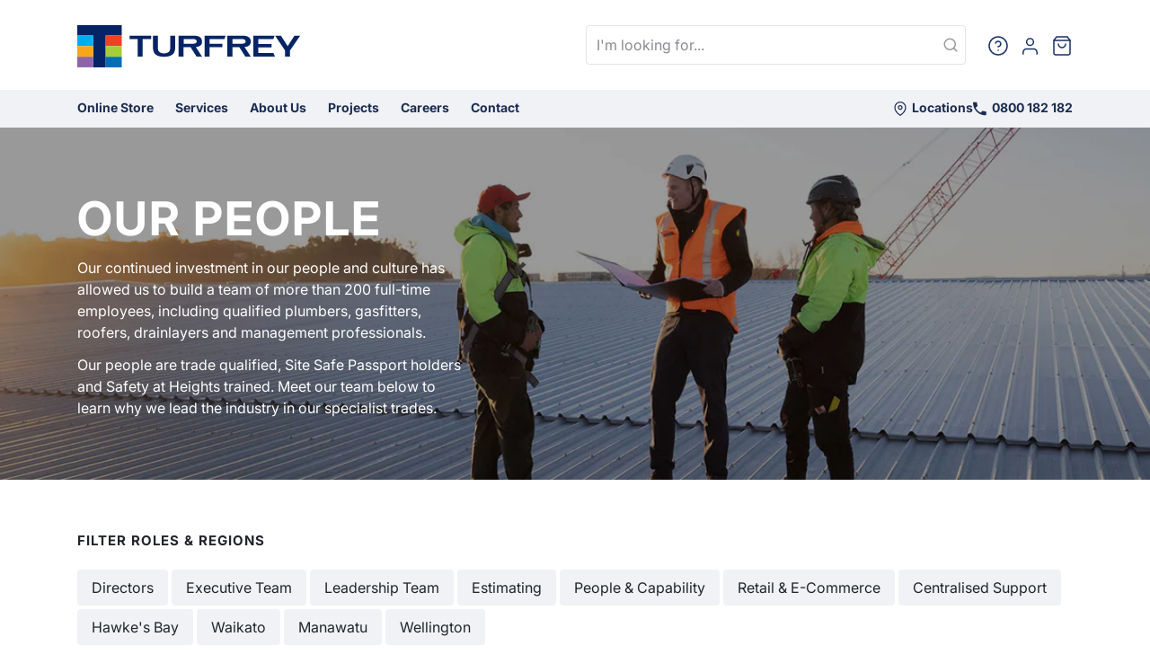

--- FILE ---
content_type: text/html; charset=utf-8
request_url: https://turfrey.co.nz/pages/our-people
body_size: 58723
content:
<!doctype html>
<html class="no-js" lang="en">
  <head>
    <meta charset="utf-8">
    <meta http-equiv="X-UA-Compatible" content="IE=edge">
    <meta name="viewport" content="width=device-width, initial-scale=1.0, maximum-scale=1.0, user-scalable=no">
    <meta name="theme-color" content="">
    <link rel="canonical" href="https://turfrey.co.nz/pages/our-people">
    <link rel="preconnect" href="https://cdn.shopify.com" crossorigin>
    <meta name="google-site-verification" content="BObfnWLzRDuKgXid2dl_YfrrDJFpGANjr6MoT2J2fhI"><link rel="preconnect" href="https://fonts.shopifycdn.com" crossorigin>

    <link rel="preconnect" href="https://cdnjs.cloudflare.com" crossorigin><link rel="preload" as="script" href="https://cdnjs.cloudflare.com/ajax/libs/lazysizes/5.3.2/lazysizes.min.js">
    <link rel="preload" as="script" href="//turfrey.co.nz/cdn/shop/t/74/assets/constants.js?v=154618452647207961781762806685">
    <link rel="preload" as="script" href="//turfrey.co.nz/cdn/shop/t/74/assets/pubsub.js?v=158357773527763999511762806685">
    <link rel="preload" as="script" href="//turfrey.co.nz/cdn/shop/t/74/assets/popper.min.js?v=134854811196925441181762806685">
    <link rel="preload" as="script" href="//turfrey.co.nz/cdn/shop/t/74/assets/global.js?v=147711387839226479731762806685">
    <link rel="preload" as="script" href="//turfrey.co.nz/cdn/shop/t/74/assets/manifest.js?v=141842122452149587691762806685">
    <link rel="preload" as="script" href="//turfrey.co.nz/cdn/shop/t/74/assets/vendor.js?v=87942388851096934131762806685">
    <link rel="preload" as="script" href="//turfrey.co.nz/cdn/shop/t/74/assets/turfrey.js?v=19753597339244462781762806685">
    <link rel="icon" type="image/png" href="//turfrey.co.nz/cdn/shop/files/Turfrey_Fav_8135738e-5151-4ed4-8ed8-b94f9916050f.png?crop=center&height=32&v=1648100144&width=32"><title>
      Our People &ndash; Turfrey.co.nz</title>

    

<meta property="og:site_name" content="Turfrey.co.nz">
<meta property="og:url" content="https://turfrey.co.nz/pages/our-people">
<meta property="og:title" content="Our People">
<meta property="og:type" content="website">
<meta property="og:description" content="Turfrey offer quality products from leading brands including Heating, Outdoor Living, Saunas, Water Tanks, Skylights, Appliances, Weber BBQs and more.

Plumbing, Drainage, Gas, Roofing, Insulated Panel, and more. A multi-trade offering with a focus on relationships and delivery."><meta property="og:image" content="http://turfrey.co.nz/cdn/shop/files/turfrey_594x_bf238957-4888-4c49-a011-c3f842138a0b.png?height=628&pad_color=fff&v=1715044030&width=1200">
  <meta property="og:image:secure_url" content="https://turfrey.co.nz/cdn/shop/files/turfrey_594x_bf238957-4888-4c49-a011-c3f842138a0b.png?height=628&pad_color=fff&v=1715044030&width=1200">
  <meta property="og:image:width" content="1200">
  <meta property="og:image:height" content="628"><meta name="twitter:card" content="summary_large_image">
<meta name="twitter:title" content="Our People">
<meta name="twitter:description" content="Turfrey offer quality products from leading brands including Heating, Outdoor Living, Saunas, Water Tanks, Skylights, Appliances, Weber BBQs and more.

Plumbing, Drainage, Gas, Roofing, Insulated Panel, and more. A multi-trade offering with a focus on relationships and delivery.">


<style data-shopify>
  @font-face {
  font-family: Inter;
  font-weight: 400;
  font-style: normal;
  font-display: swap;
  src: url("//turfrey.co.nz/cdn/fonts/inter/inter_n4.b2a3f24c19b4de56e8871f609e73ca7f6d2e2bb9.woff2") format("woff2"),
       url("//turfrey.co.nz/cdn/fonts/inter/inter_n4.af8052d517e0c9ffac7b814872cecc27ae1fa132.woff") format("woff");
}

  @font-face {
  font-family: Inter;
  font-weight: 700;
  font-style: normal;
  font-display: swap;
  src: url("//turfrey.co.nz/cdn/fonts/inter/inter_n7.02711e6b374660cfc7915d1afc1c204e633421e4.woff2") format("woff2"),
       url("//turfrey.co.nz/cdn/fonts/inter/inter_n7.6dab87426f6b8813070abd79972ceaf2f8d3b012.woff") format("woff");
}

  @font-face {
  font-family: Inter;
  font-weight: 400;
  font-style: italic;
  font-display: swap;
  src: url("//turfrey.co.nz/cdn/fonts/inter/inter_i4.feae1981dda792ab80d117249d9c7e0f1017e5b3.woff2") format("woff2"),
       url("//turfrey.co.nz/cdn/fonts/inter/inter_i4.62773b7113d5e5f02c71486623cf828884c85c6e.woff") format("woff");
}

  @font-face {
  font-family: Inter;
  font-weight: 700;
  font-style: italic;
  font-display: swap;
  src: url("//turfrey.co.nz/cdn/fonts/inter/inter_i7.b377bcd4cc0f160622a22d638ae7e2cd9b86ea4c.woff2") format("woff2"),
       url("//turfrey.co.nz/cdn/fonts/inter/inter_i7.7c69a6a34e3bb44fcf6f975857e13b9a9b25beb4.woff") format("woff");
}

  @font-face {
  font-family: Inter;
  font-weight: 400;
  font-style: normal;
  font-display: swap;
  src: url("//turfrey.co.nz/cdn/fonts/inter/inter_n4.b2a3f24c19b4de56e8871f609e73ca7f6d2e2bb9.woff2") format("woff2"),
       url("//turfrey.co.nz/cdn/fonts/inter/inter_n4.af8052d517e0c9ffac7b814872cecc27ae1fa132.woff") format("woff");
}


  
    :root,
    .color-background-1 {
      --color-background: 255,255,255;
    
      --gradient-background: #ffffff;
    

    

    --color-foreground: 18,18,18;
    --color-background-contrast: 191,191,191;
    --color-shadow: 18,18,18;
    --color-button: 18,18,18;
    --color-button-text: 255,255,255;
    --color-secondary-button: 255,255,255;
    --color-secondary-button-text: 18,18,18;
    --color-link: 18,18,18;
    --color-badge-foreground: 18,18,18;
    --color-badge-background: 255,255,255;
    --color-badge-border: 18,18,18;
    --payment-terms-background-color: rgb(255 255 255);
  }
  
    
    .color-background-2 {
      --color-background: 243,243,243;
    
      --gradient-background: #f3f3f3;
    

    

    --color-foreground: 18,18,18;
    --color-background-contrast: 179,179,179;
    --color-shadow: 18,18,18;
    --color-button: 18,18,18;
    --color-button-text: 243,243,243;
    --color-secondary-button: 243,243,243;
    --color-secondary-button-text: 18,18,18;
    --color-link: 18,18,18;
    --color-badge-foreground: 18,18,18;
    --color-badge-background: 243,243,243;
    --color-badge-border: 18,18,18;
    --payment-terms-background-color: rgb(243 243 243);
  }
  
    
    .color-inverse {
      --color-background: 36,40,51;
    
      --gradient-background: #242833;
    

    

    --color-foreground: 255,255,255;
    --color-background-contrast: 47,52,66;
    --color-shadow: 18,18,18;
    --color-button: 255,255,255;
    --color-button-text: 0,0,0;
    --color-secondary-button: 36,40,51;
    --color-secondary-button-text: 255,255,255;
    --color-link: 255,255,255;
    --color-badge-foreground: 255,255,255;
    --color-badge-background: 36,40,51;
    --color-badge-border: 255,255,255;
    --payment-terms-background-color: rgb(36 40 51);
  }
  
    
    .color-accent-1 {
      --color-background: 18,18,18;
    
      --gradient-background: #121212;
    

    

    --color-foreground: 255,255,255;
    --color-background-contrast: 146,146,146;
    --color-shadow: 18,18,18;
    --color-button: 255,255,255;
    --color-button-text: 18,18,18;
    --color-secondary-button: 18,18,18;
    --color-secondary-button-text: 255,255,255;
    --color-link: 255,255,255;
    --color-badge-foreground: 255,255,255;
    --color-badge-background: 18,18,18;
    --color-badge-border: 255,255,255;
    --payment-terms-background-color: rgb(18 18 18);
  }
  
    
    .color-accent-2 {
      --color-background: 51,79,180;
    
      --gradient-background: #334fb4;
    

    

    --color-foreground: 255,255,255;
    --color-background-contrast: 23,35,81;
    --color-shadow: 18,18,18;
    --color-button: 255,255,255;
    --color-button-text: 51,79,180;
    --color-secondary-button: 51,79,180;
    --color-secondary-button-text: 255,255,255;
    --color-link: 255,255,255;
    --color-badge-foreground: 255,255,255;
    --color-badge-background: 51,79,180;
    --color-badge-border: 255,255,255;
    --payment-terms-background-color: rgb(51 79 180);
  }
  

  body, .color-background-1, .color-background-2, .color-inverse, .color-accent-1, .color-accent-2 {
    color: rgba(var(--color-foreground), 0.75);
    background-color: rgb(var(--color-background));
  }

  :root {
    --font-body-family: Inter, sans-serif;
    --font-body-style: normal;
    --font-body-weight: 400;
    --font-body-weight-bold: 700;

    --font-heading-family: Inter, sans-serif;
    --font-heading-style: normal;
    --font-heading-weight: 400;

    --font-body-scale: 1.0;
    --font-heading-scale: 1.0;

    --media-padding: px;
    --media-border-opacity: 0.05;
    --media-border-width: 1px;
    --media-radius: 0px;
    --media-shadow-opacity: 0.0;
    --media-shadow-horizontal-offset: 0px;
    --media-shadow-vertical-offset: 0px;
    --media-shadow-blur-radius: 0px;
    --media-shadow-visible: 0;

    --page-width: 120rem;
    --page-width-margin: 0rem;

    --product-card-image-padding: 0.0rem;
    --product-card-corner-radius: 0.0rem;
    --product-card-text-alignment: left;
    --product-card-border-width: 0.0rem;
    --product-card-border-opacity: 0.0;
    --product-card-shadow-opacity: 0.1;
    --product-card-shadow-visible: 1;
    --product-card-shadow-horizontal-offset: 0.0rem;
    --product-card-shadow-vertical-offset: 0.0rem;
    --product-card-shadow-blur-radius: 0.0rem;

    --collection-card-image-padding: 0.0rem;
    --collection-card-corner-radius: 0.0rem;
    --collection-card-text-alignment: left;
    --collection-card-border-width: 0.0rem;
    --collection-card-border-opacity: 0.0;
    --collection-card-shadow-opacity: 0.1;
    --collection-card-shadow-visible: 1;
    --collection-card-shadow-horizontal-offset: 0.0rem;
    --collection-card-shadow-vertical-offset: 0.0rem;
    --collection-card-shadow-blur-radius: 0.0rem;

    --blog-card-image-padding: 0.0rem;
    --blog-card-corner-radius: 0.0rem;
    --blog-card-text-alignment: left;
    --blog-card-border-width: 0.0rem;
    --blog-card-border-opacity: 0.0;
    --blog-card-shadow-opacity: 0.1;
    --blog-card-shadow-visible: 1;
    --blog-card-shadow-horizontal-offset: 0.0rem;
    --blog-card-shadow-vertical-offset: 0.0rem;
    --blog-card-shadow-blur-radius: 0.0rem;

    --badge-corner-radius: 4.0rem;

    --popup-border-width: 1px;
    --popup-border-opacity: 0.1;
    --popup-corner-radius: 0px;
    --popup-shadow-opacity: 0.0;
    --popup-shadow-horizontal-offset: 0px;
    --popup-shadow-vertical-offset: 0px;
    --popup-shadow-blur-radius: 0px;

    --drawer-border-width: 1px;
    --drawer-border-opacity: 0.1;
    --drawer-shadow-opacity: 0.0;
    --drawer-shadow-horizontal-offset: 0px;
    --drawer-shadow-vertical-offset: 0px;
    --drawer-shadow-blur-radius: 0px;

    --spacing-sections-desktop: 0px;
    --spacing-sections-mobile: 0px;

    --grid-desktop-vertical-spacing: 8px;
    --grid-desktop-horizontal-spacing: 8px;
    --grid-mobile-vertical-spacing: 4px;
    --grid-mobile-horizontal-spacing: 4px;

    --text-boxes-border-opacity: 0.0;
    --text-boxes-border-width: 0px;
    --text-boxes-radius: 0px;
    --text-boxes-shadow-opacity: 0.0;
    --text-boxes-shadow-visible: 0;
    --text-boxes-shadow-horizontal-offset: 0px;
    --text-boxes-shadow-vertical-offset: 0px;
    --text-boxes-shadow-blur-radius: 0px;

    --buttons-radius: 0px;
    --buttons-radius-outset: 0px;
    --buttons-border-width: 1px;
    --buttons-border-opacity: 1.0;
    --buttons-shadow-opacity: 0.0;
    --buttons-shadow-visible: 0;
    --buttons-shadow-horizontal-offset: 0px;
    --buttons-shadow-vertical-offset: 0px;
    --buttons-shadow-blur-radius: 0px;
    --buttons-border-offset: 0px;

    --inputs-radius: 0px;
    --inputs-border-width: 1px;
    --inputs-border-opacity: 0.55;
    --inputs-shadow-opacity: 0.0;
    --inputs-shadow-horizontal-offset: 0px;
    --inputs-margin-offset: 0px;
    --inputs-shadow-vertical-offset: 0px;
    --inputs-shadow-blur-radius: 0px;
    --inputs-radius-outset: 0px;

    --variant-pills-radius: 40px;
    --variant-pills-border-width: 1px;
    --variant-pills-border-opacity: 0.55;
    --variant-pills-shadow-opacity: 0.0;
    --variant-pills-shadow-horizontal-offset: 0px;
    --variant-pills-shadow-vertical-offset: 0px;
    --variant-pills-shadow-blur-radius: 0px;
  }
  .lazyload,
  .lazyloading {
    opacity: 0;
    visibility: hidden
  }

  .lazyloaded {
    opacity: 1;
    visibility: visible;
    transition: opacity 300ms
  }
</style><link href="//turfrey.co.nz/cdn/fonts/inter/inter_n4.b2a3f24c19b4de56e8871f609e73ca7f6d2e2bb9.woff2" as="font" type="font/woff2" crossorigin="anonymous" rel="preload"><link href="//turfrey.co.nz/cdn/fonts/inter/inter_n4.b2a3f24c19b4de56e8871f609e73ca7f6d2e2bb9.woff2" as="font" type="font/woff2" crossorigin="anonymous" rel="preload">
<link rel="preload" href="https://cdn.shopify.com/shop-assets/static_uploads/shoplift/SuisseIntl-Book.otf" as="font" type="font/otf" crossorigin="anonymous"><link href="//turfrey.co.nz/cdn/shop/t/74/assets/base.css?v=43902423002597512341762806685" rel="stylesheet" type="text/css" media="all" /><script>
      window.addEventListener('DOMContentLoaded', function () {
        setTimeout(function () {
          (function (w, d, s, l, i) {
            w[l] = w[l] || [];
            w[l].push({
              'gtm.start': new Date().getTime(),
              event: 'gtm.js',
            });
            var f = d.getElementsByTagName(s)[0],
              j = d.createElement(s),
              dl = l != 'dataLayer' ? '&l=' + l : '';
            j.async = true;
            j.src = 'https://www.googletagmanager.com/gtm.js?id=' + i + dl;
            f.parentNode.insertBefore(j, f);
          })(window, document, 'script', 'dataLayer', 'GTM-M395CVZ9');

          let noscript = document.createElement('noscript');
          let content =
            '<iframe src="https://www.googletagmanager.com/ns.html?id=GTM-M395CVZ9" height="0" width="0" style="display:none;visibility:hidden"></iframe>';
          document.querySelector('body').append(noscript);
          noscript.append(content);
        }, 1500);
      });
    </script>

    
    <script src="https://cdnjs.cloudflare.com/ajax/libs/lazysizes/5.3.2/lazysizes.min.js" defer="defer"></script>
    

    <script src="//turfrey.co.nz/cdn/shop/t/74/assets/constants.js?v=154618452647207961781762806685" defer="defer"></script>
    <script src="//turfrey.co.nz/cdn/shop/t/74/assets/pubsub.js?v=158357773527763999511762806685" defer="defer"></script>
    <script src="//turfrey.co.nz/cdn/shop/t/74/assets/popper.min.js?v=134854811196925441181762806685" defer="defer"></script>
    <script src="//turfrey.co.nz/cdn/shop/t/74/assets/global.js?v=147711387839226479731762806685" defer="defer"></script>
    <script src="//turfrey.co.nz/cdn/shop/t/74/assets/manifest.js?v=141842122452149587691762806685" defer="defer"></script>
    <script src="//turfrey.co.nz/cdn/shop/t/74/assets/vendor.js?v=87942388851096934131762806685" defer="defer"></script>
    <script src="//turfrey.co.nz/cdn/shop/t/74/assets/turfrey.js?v=19753597339244462781762806685" defer="defer"></script>

    <script>window.performance && window.performance.mark && window.performance.mark('shopify.content_for_header.start');</script><meta name="google-site-verification" content="TPtXowwoXFwTql8urvRSyAi4rSI6n-6aWTOmoIFrRQ8">
<meta name="google-site-verification" content="UbTn6vK02e2-D5VflppERLCXP2vQi3JbIv4OBe0vf8I">
<meta id="shopify-digital-wallet" name="shopify-digital-wallet" content="/55321854050/digital_wallets/dialog">
<meta name="shopify-checkout-api-token" content="a3d96d96bc1af6e02317183930c4ff29">
<meta id="in-context-paypal-metadata" data-shop-id="55321854050" data-venmo-supported="false" data-environment="production" data-locale="en_US" data-paypal-v4="true" data-currency="NZD">
<script async="async" src="/checkouts/internal/preloads.js?locale=en-NZ"></script>
<link rel="preconnect" href="https://shop.app" crossorigin="anonymous">
<script async="async" src="https://shop.app/checkouts/internal/preloads.js?locale=en-NZ&shop_id=55321854050" crossorigin="anonymous"></script>
<script id="apple-pay-shop-capabilities" type="application/json">{"shopId":55321854050,"countryCode":"NZ","currencyCode":"NZD","merchantCapabilities":["supports3DS"],"merchantId":"gid:\/\/shopify\/Shop\/55321854050","merchantName":"Turfrey.co.nz","requiredBillingContactFields":["postalAddress","email","phone"],"requiredShippingContactFields":["postalAddress","email","phone"],"shippingType":"shipping","supportedNetworks":["visa","masterCard"],"total":{"type":"pending","label":"Turfrey.co.nz","amount":"1.00"},"shopifyPaymentsEnabled":true,"supportsSubscriptions":true}</script>
<script id="shopify-features" type="application/json">{"accessToken":"a3d96d96bc1af6e02317183930c4ff29","betas":["rich-media-storefront-analytics"],"domain":"turfrey.co.nz","predictiveSearch":true,"shopId":55321854050,"locale":"en"}</script>
<script>var Shopify = Shopify || {};
Shopify.shop = "turfrey-co-nz.myshopify.com";
Shopify.locale = "en";
Shopify.currency = {"active":"NZD","rate":"1.0"};
Shopify.country = "NZ";
Shopify.theme = {"name":"SK | BPIR | BFCM","id":137897377890,"schema_name":"Turfrey","schema_version":"0.6.9","theme_store_id":null,"role":"main"};
Shopify.theme.handle = "null";
Shopify.theme.style = {"id":null,"handle":null};
Shopify.cdnHost = "turfrey.co.nz/cdn";
Shopify.routes = Shopify.routes || {};
Shopify.routes.root = "/";</script>
<script type="module">!function(o){(o.Shopify=o.Shopify||{}).modules=!0}(window);</script>
<script>!function(o){function n(){var o=[];function n(){o.push(Array.prototype.slice.apply(arguments))}return n.q=o,n}var t=o.Shopify=o.Shopify||{};t.loadFeatures=n(),t.autoloadFeatures=n()}(window);</script>
<script>
  window.ShopifyPay = window.ShopifyPay || {};
  window.ShopifyPay.apiHost = "shop.app\/pay";
  window.ShopifyPay.redirectState = null;
</script>
<script id="shop-js-analytics" type="application/json">{"pageType":"page"}</script>
<script defer="defer" async type="module" src="//turfrey.co.nz/cdn/shopifycloud/shop-js/modules/v2/client.init-shop-cart-sync_C5BV16lS.en.esm.js"></script>
<script defer="defer" async type="module" src="//turfrey.co.nz/cdn/shopifycloud/shop-js/modules/v2/chunk.common_CygWptCX.esm.js"></script>
<script type="module">
  await import("//turfrey.co.nz/cdn/shopifycloud/shop-js/modules/v2/client.init-shop-cart-sync_C5BV16lS.en.esm.js");
await import("//turfrey.co.nz/cdn/shopifycloud/shop-js/modules/v2/chunk.common_CygWptCX.esm.js");

  window.Shopify.SignInWithShop?.initShopCartSync?.({"fedCMEnabled":true,"windoidEnabled":true});

</script>
<script>
  window.Shopify = window.Shopify || {};
  if (!window.Shopify.featureAssets) window.Shopify.featureAssets = {};
  window.Shopify.featureAssets['shop-js'] = {"shop-cart-sync":["modules/v2/client.shop-cart-sync_ZFArdW7E.en.esm.js","modules/v2/chunk.common_CygWptCX.esm.js"],"init-fed-cm":["modules/v2/client.init-fed-cm_CmiC4vf6.en.esm.js","modules/v2/chunk.common_CygWptCX.esm.js"],"shop-button":["modules/v2/client.shop-button_tlx5R9nI.en.esm.js","modules/v2/chunk.common_CygWptCX.esm.js"],"shop-cash-offers":["modules/v2/client.shop-cash-offers_DOA2yAJr.en.esm.js","modules/v2/chunk.common_CygWptCX.esm.js","modules/v2/chunk.modal_D71HUcav.esm.js"],"init-windoid":["modules/v2/client.init-windoid_sURxWdc1.en.esm.js","modules/v2/chunk.common_CygWptCX.esm.js"],"shop-toast-manager":["modules/v2/client.shop-toast-manager_ClPi3nE9.en.esm.js","modules/v2/chunk.common_CygWptCX.esm.js"],"init-shop-email-lookup-coordinator":["modules/v2/client.init-shop-email-lookup-coordinator_B8hsDcYM.en.esm.js","modules/v2/chunk.common_CygWptCX.esm.js"],"init-shop-cart-sync":["modules/v2/client.init-shop-cart-sync_C5BV16lS.en.esm.js","modules/v2/chunk.common_CygWptCX.esm.js"],"avatar":["modules/v2/client.avatar_BTnouDA3.en.esm.js"],"pay-button":["modules/v2/client.pay-button_FdsNuTd3.en.esm.js","modules/v2/chunk.common_CygWptCX.esm.js"],"init-customer-accounts":["modules/v2/client.init-customer-accounts_DxDtT_ad.en.esm.js","modules/v2/client.shop-login-button_C5VAVYt1.en.esm.js","modules/v2/chunk.common_CygWptCX.esm.js","modules/v2/chunk.modal_D71HUcav.esm.js"],"init-shop-for-new-customer-accounts":["modules/v2/client.init-shop-for-new-customer-accounts_ChsxoAhi.en.esm.js","modules/v2/client.shop-login-button_C5VAVYt1.en.esm.js","modules/v2/chunk.common_CygWptCX.esm.js","modules/v2/chunk.modal_D71HUcav.esm.js"],"shop-login-button":["modules/v2/client.shop-login-button_C5VAVYt1.en.esm.js","modules/v2/chunk.common_CygWptCX.esm.js","modules/v2/chunk.modal_D71HUcav.esm.js"],"init-customer-accounts-sign-up":["modules/v2/client.init-customer-accounts-sign-up_CPSyQ0Tj.en.esm.js","modules/v2/client.shop-login-button_C5VAVYt1.en.esm.js","modules/v2/chunk.common_CygWptCX.esm.js","modules/v2/chunk.modal_D71HUcav.esm.js"],"shop-follow-button":["modules/v2/client.shop-follow-button_Cva4Ekp9.en.esm.js","modules/v2/chunk.common_CygWptCX.esm.js","modules/v2/chunk.modal_D71HUcav.esm.js"],"checkout-modal":["modules/v2/client.checkout-modal_BPM8l0SH.en.esm.js","modules/v2/chunk.common_CygWptCX.esm.js","modules/v2/chunk.modal_D71HUcav.esm.js"],"lead-capture":["modules/v2/client.lead-capture_Bi8yE_yS.en.esm.js","modules/v2/chunk.common_CygWptCX.esm.js","modules/v2/chunk.modal_D71HUcav.esm.js"],"shop-login":["modules/v2/client.shop-login_D6lNrXab.en.esm.js","modules/v2/chunk.common_CygWptCX.esm.js","modules/v2/chunk.modal_D71HUcav.esm.js"],"payment-terms":["modules/v2/client.payment-terms_CZxnsJam.en.esm.js","modules/v2/chunk.common_CygWptCX.esm.js","modules/v2/chunk.modal_D71HUcav.esm.js"]};
</script>
<script>(function() {
  var isLoaded = false;
  function asyncLoad() {
    if (isLoaded) return;
    isLoaded = true;
    var urls = ["https:\/\/checkout.latitudefinancial.com\/assets\/shopify.js?containerId=latitude-product-widget\u0026layout=inversed\u0026merchantId=090684474\u0026promotionCode=2012\u0026promotionMonths=12\u0026shop=turfrey-co-nz.myshopify.com","https:\/\/admin.revenuehunt.com\/embed.js?shop=turfrey-co-nz.myshopify.com"];
    for (var i = 0; i < urls.length; i++) {
      var s = document.createElement('script');
      s.type = 'text/javascript';
      s.async = true;
      s.src = urls[i];
      var x = document.getElementsByTagName('script')[0];
      x.parentNode.insertBefore(s, x);
    }
  };
  if(window.attachEvent) {
    window.attachEvent('onload', asyncLoad);
  } else {
    window.addEventListener('load', asyncLoad, false);
  }
})();</script>
<script id="__st">var __st={"a":55321854050,"offset":46800,"reqid":"e6f4cc5d-860b-45e3-9977-1dafedcca01d-1768792804","pageurl":"turfrey.co.nz\/pages\/our-people","s":"pages-81587175522","u":"55ae3a7d2f23","p":"page","rtyp":"page","rid":81587175522};</script>
<script>window.ShopifyPaypalV4VisibilityTracking = true;</script>
<script id="captcha-bootstrap">!function(){'use strict';const t='contact',e='account',n='new_comment',o=[[t,t],['blogs',n],['comments',n],[t,'customer']],c=[[e,'customer_login'],[e,'guest_login'],[e,'recover_customer_password'],[e,'create_customer']],r=t=>t.map((([t,e])=>`form[action*='/${t}']:not([data-nocaptcha='true']) input[name='form_type'][value='${e}']`)).join(','),a=t=>()=>t?[...document.querySelectorAll(t)].map((t=>t.form)):[];function s(){const t=[...o],e=r(t);return a(e)}const i='password',u='form_key',d=['recaptcha-v3-token','g-recaptcha-response','h-captcha-response',i],f=()=>{try{return window.sessionStorage}catch{return}},m='__shopify_v',_=t=>t.elements[u];function p(t,e,n=!1){try{const o=window.sessionStorage,c=JSON.parse(o.getItem(e)),{data:r}=function(t){const{data:e,action:n}=t;return t[m]||n?{data:e,action:n}:{data:t,action:n}}(c);for(const[e,n]of Object.entries(r))t.elements[e]&&(t.elements[e].value=n);n&&o.removeItem(e)}catch(o){console.error('form repopulation failed',{error:o})}}const l='form_type',E='cptcha';function T(t){t.dataset[E]=!0}const w=window,h=w.document,L='Shopify',v='ce_forms',y='captcha';let A=!1;((t,e)=>{const n=(g='f06e6c50-85a8-45c8-87d0-21a2b65856fe',I='https://cdn.shopify.com/shopifycloud/storefront-forms-hcaptcha/ce_storefront_forms_captcha_hcaptcha.v1.5.2.iife.js',D={infoText:'Protected by hCaptcha',privacyText:'Privacy',termsText:'Terms'},(t,e,n)=>{const o=w[L][v],c=o.bindForm;if(c)return c(t,g,e,D).then(n);var r;o.q.push([[t,g,e,D],n]),r=I,A||(h.body.append(Object.assign(h.createElement('script'),{id:'captcha-provider',async:!0,src:r})),A=!0)});var g,I,D;w[L]=w[L]||{},w[L][v]=w[L][v]||{},w[L][v].q=[],w[L][y]=w[L][y]||{},w[L][y].protect=function(t,e){n(t,void 0,e),T(t)},Object.freeze(w[L][y]),function(t,e,n,w,h,L){const[v,y,A,g]=function(t,e,n){const i=e?o:[],u=t?c:[],d=[...i,...u],f=r(d),m=r(i),_=r(d.filter((([t,e])=>n.includes(e))));return[a(f),a(m),a(_),s()]}(w,h,L),I=t=>{const e=t.target;return e instanceof HTMLFormElement?e:e&&e.form},D=t=>v().includes(t);t.addEventListener('submit',(t=>{const e=I(t);if(!e)return;const n=D(e)&&!e.dataset.hcaptchaBound&&!e.dataset.recaptchaBound,o=_(e),c=g().includes(e)&&(!o||!o.value);(n||c)&&t.preventDefault(),c&&!n&&(function(t){try{if(!f())return;!function(t){const e=f();if(!e)return;const n=_(t);if(!n)return;const o=n.value;o&&e.removeItem(o)}(t);const e=Array.from(Array(32),(()=>Math.random().toString(36)[2])).join('');!function(t,e){_(t)||t.append(Object.assign(document.createElement('input'),{type:'hidden',name:u})),t.elements[u].value=e}(t,e),function(t,e){const n=f();if(!n)return;const o=[...t.querySelectorAll(`input[type='${i}']`)].map((({name:t})=>t)),c=[...d,...o],r={};for(const[a,s]of new FormData(t).entries())c.includes(a)||(r[a]=s);n.setItem(e,JSON.stringify({[m]:1,action:t.action,data:r}))}(t,e)}catch(e){console.error('failed to persist form',e)}}(e),e.submit())}));const S=(t,e)=>{t&&!t.dataset[E]&&(n(t,e.some((e=>e===t))),T(t))};for(const o of['focusin','change'])t.addEventListener(o,(t=>{const e=I(t);D(e)&&S(e,y())}));const B=e.get('form_key'),M=e.get(l),P=B&&M;t.addEventListener('DOMContentLoaded',(()=>{const t=y();if(P)for(const e of t)e.elements[l].value===M&&p(e,B);[...new Set([...A(),...v().filter((t=>'true'===t.dataset.shopifyCaptcha))])].forEach((e=>S(e,t)))}))}(h,new URLSearchParams(w.location.search),n,t,e,['guest_login'])})(!0,!0)}();</script>
<script integrity="sha256-4kQ18oKyAcykRKYeNunJcIwy7WH5gtpwJnB7kiuLZ1E=" data-source-attribution="shopify.loadfeatures" defer="defer" src="//turfrey.co.nz/cdn/shopifycloud/storefront/assets/storefront/load_feature-a0a9edcb.js" crossorigin="anonymous"></script>
<script crossorigin="anonymous" defer="defer" src="//turfrey.co.nz/cdn/shopifycloud/storefront/assets/shopify_pay/storefront-65b4c6d7.js?v=20250812"></script>
<script data-source-attribution="shopify.dynamic_checkout.dynamic.init">var Shopify=Shopify||{};Shopify.PaymentButton=Shopify.PaymentButton||{isStorefrontPortableWallets:!0,init:function(){window.Shopify.PaymentButton.init=function(){};var t=document.createElement("script");t.src="https://turfrey.co.nz/cdn/shopifycloud/portable-wallets/latest/portable-wallets.en.js",t.type="module",document.head.appendChild(t)}};
</script>
<script data-source-attribution="shopify.dynamic_checkout.buyer_consent">
  function portableWalletsHideBuyerConsent(e){var t=document.getElementById("shopify-buyer-consent"),n=document.getElementById("shopify-subscription-policy-button");t&&n&&(t.classList.add("hidden"),t.setAttribute("aria-hidden","true"),n.removeEventListener("click",e))}function portableWalletsShowBuyerConsent(e){var t=document.getElementById("shopify-buyer-consent"),n=document.getElementById("shopify-subscription-policy-button");t&&n&&(t.classList.remove("hidden"),t.removeAttribute("aria-hidden"),n.addEventListener("click",e))}window.Shopify?.PaymentButton&&(window.Shopify.PaymentButton.hideBuyerConsent=portableWalletsHideBuyerConsent,window.Shopify.PaymentButton.showBuyerConsent=portableWalletsShowBuyerConsent);
</script>
<script data-source-attribution="shopify.dynamic_checkout.cart.bootstrap">document.addEventListener("DOMContentLoaded",(function(){function t(){return document.querySelector("shopify-accelerated-checkout-cart, shopify-accelerated-checkout")}if(t())Shopify.PaymentButton.init();else{new MutationObserver((function(e,n){t()&&(Shopify.PaymentButton.init(),n.disconnect())})).observe(document.body,{childList:!0,subtree:!0})}}));
</script>
<link id="shopify-accelerated-checkout-styles" rel="stylesheet" media="screen" href="https://turfrey.co.nz/cdn/shopifycloud/portable-wallets/latest/accelerated-checkout-backwards-compat.css" crossorigin="anonymous">
<style id="shopify-accelerated-checkout-cart">
        #shopify-buyer-consent {
  margin-top: 1em;
  display: inline-block;
  width: 100%;
}

#shopify-buyer-consent.hidden {
  display: none;
}

#shopify-subscription-policy-button {
  background: none;
  border: none;
  padding: 0;
  text-decoration: underline;
  font-size: inherit;
  cursor: pointer;
}

#shopify-subscription-policy-button::before {
  box-shadow: none;
}

      </style>

<script>window.performance && window.performance.mark && window.performance.mark('shopify.content_for_header.end');</script>

    <script>
      document.documentElement.className = document.documentElement.className.replace('no-js', 'js');
      if (Shopify.designMode) {
        document.documentElement.classList.add('shopify-design-mode');
      }
    </script>

    <script>
      if (document.location.href.indexOf('product-tag') > -1) {
        // indexOf will return the position of the first occurence of this string in the url
        // or -1 it it's not there.
        document.location.href = 'https://turfrey.co.nz/collections/';
      }
    </script>
  <!-- BEGIN app block: shopify://apps/judge-me-reviews/blocks/judgeme_core/61ccd3b1-a9f2-4160-9fe9-4fec8413e5d8 --><!-- Start of Judge.me Core -->






<link rel="dns-prefetch" href="https://cdnwidget.judge.me">
<link rel="dns-prefetch" href="https://cdn.judge.me">
<link rel="dns-prefetch" href="https://cdn1.judge.me">
<link rel="dns-prefetch" href="https://api.judge.me">

<script data-cfasync='false' class='jdgm-settings-script'>window.jdgmSettings={"pagination":5,"disable_web_reviews":false,"badge_no_review_text":"No reviews","badge_n_reviews_text":"{{ n }} review/reviews","badge_star_color":"#EDA02A","hide_badge_preview_if_no_reviews":true,"badge_hide_text":false,"enforce_center_preview_badge":false,"widget_title":"Customer Reviews","widget_open_form_text":"Write a review","widget_close_form_text":"Cancel review","widget_refresh_page_text":"Refresh page","widget_summary_text":"Based on {{ number_of_reviews }} review/reviews","widget_no_review_text":"Be the first to write a review","widget_name_field_text":"Display name","widget_verified_name_field_text":"Verified Name (public)","widget_name_placeholder_text":"Display name","widget_required_field_error_text":"This field is required.","widget_email_field_text":"Email address","widget_verified_email_field_text":"Verified Email (private, can not be edited)","widget_email_placeholder_text":"Your email address","widget_email_field_error_text":"Please enter a valid email address.","widget_rating_field_text":"Rating","widget_review_title_field_text":"Review Title","widget_review_title_placeholder_text":"Give your review a title","widget_review_body_field_text":"Review content","widget_review_body_placeholder_text":"Start writing here...","widget_pictures_field_text":"Picture/Video (optional)","widget_submit_review_text":"Submit Review","widget_submit_verified_review_text":"Submit Verified Review","widget_submit_success_msg_with_auto_publish":"Thank you! Please refresh the page in a few moments to see your review. You can remove or edit your review by logging into \u003ca href='https://judge.me/login' target='_blank' rel='nofollow noopener'\u003eJudge.me\u003c/a\u003e","widget_submit_success_msg_no_auto_publish":"Thank you! Your review will be published as soon as it is approved by the shop admin. You can remove or edit your review by logging into \u003ca href='https://judge.me/login' target='_blank' rel='nofollow noopener'\u003eJudge.me\u003c/a\u003e","widget_show_default_reviews_out_of_total_text":"Showing {{ n_reviews_shown }} out of {{ n_reviews }} reviews.","widget_show_all_link_text":"Show all","widget_show_less_link_text":"Show less","widget_author_said_text":"{{ reviewer_name }} said:","widget_days_text":"{{ n }} days ago","widget_weeks_text":"{{ n }} week/weeks ago","widget_months_text":"{{ n }} month/months ago","widget_years_text":"{{ n }} year/years ago","widget_yesterday_text":"Yesterday","widget_today_text":"Today","widget_replied_text":"\u003e\u003e {{ shop_name }} replied:","widget_read_more_text":"Read more","widget_reviewer_name_as_initial":"","widget_rating_filter_color":"#EDA02A","widget_rating_filter_see_all_text":"See all reviews","widget_sorting_most_recent_text":"Most Recent","widget_sorting_highest_rating_text":"Highest Rating","widget_sorting_lowest_rating_text":"Lowest Rating","widget_sorting_with_pictures_text":"Only Pictures","widget_sorting_most_helpful_text":"Most Helpful","widget_open_question_form_text":"Ask a question","widget_reviews_subtab_text":"Reviews","widget_questions_subtab_text":"Questions","widget_question_label_text":"Question","widget_answer_label_text":"Answer","widget_question_placeholder_text":"Write your question here","widget_submit_question_text":"Submit Question","widget_question_submit_success_text":"Thank you for your question! We will notify you once it gets answered.","widget_star_color":"#EDA02A","verified_badge_text":"Verified","verified_badge_bg_color":"#339999","verified_badge_text_color":"#fff","verified_badge_placement":"left-of-reviewer-name","widget_review_max_height":"","widget_hide_border":false,"widget_social_share":false,"widget_thumb":true,"widget_review_location_show":false,"widget_location_format":"country_iso_code","all_reviews_include_out_of_store_products":true,"all_reviews_out_of_store_text":"(out of store)","all_reviews_pagination":100,"all_reviews_product_name_prefix_text":"about","enable_review_pictures":true,"enable_question_anwser":true,"widget_theme":"","review_date_format":"dd/mm/yyyy","default_sort_method":"most-recent","widget_product_reviews_subtab_text":"Product Reviews","widget_shop_reviews_subtab_text":"Shop Reviews","widget_other_products_reviews_text":"Reviews for other products","widget_store_reviews_subtab_text":"Store reviews","widget_no_store_reviews_text":"This store hasn't received any reviews yet","widget_web_restriction_product_reviews_text":"This product hasn't received any reviews yet","widget_no_items_text":"No items found","widget_show_more_text":"Show more","widget_write_a_store_review_text":"Write a Store Review","widget_other_languages_heading":"Reviews in Other Languages","widget_translate_review_text":"Translate review to {{ language }}","widget_translating_review_text":"Translating...","widget_show_original_translation_text":"Show original ({{ language }})","widget_translate_review_failed_text":"Review couldn't be translated.","widget_translate_review_retry_text":"Retry","widget_translate_review_try_again_later_text":"Try again later","show_product_url_for_grouped_product":false,"widget_sorting_pictures_first_text":"Pictures First","show_pictures_on_all_rev_page_mobile":false,"show_pictures_on_all_rev_page_desktop":false,"floating_tab_hide_mobile_install_preference":false,"floating_tab_button_name":"★ Reviews","floating_tab_title":"Let customers speak for us","floating_tab_button_color":"","floating_tab_button_background_color":"","floating_tab_url":"","floating_tab_url_enabled":false,"floating_tab_tab_style":"text","all_reviews_text_badge_text":"Customers rate us {{ shop.metafields.judgeme.all_reviews_rating | round: 1 }}/5 based on {{ shop.metafields.judgeme.all_reviews_count }} reviews.","all_reviews_text_badge_text_branded_style":"{{ shop.metafields.judgeme.all_reviews_rating | round: 1 }} out of 5 stars based on {{ shop.metafields.judgeme.all_reviews_count }} reviews","is_all_reviews_text_badge_a_link":false,"show_stars_for_all_reviews_text_badge":false,"all_reviews_text_badge_url":"","all_reviews_text_style":"text","all_reviews_text_color_style":"judgeme_brand_color","all_reviews_text_color":"#108474","all_reviews_text_show_jm_brand":true,"featured_carousel_show_header":true,"featured_carousel_title":"Let customers speak for us","testimonials_carousel_title":"Customers are saying","videos_carousel_title":"Real customer stories","cards_carousel_title":"Customers are saying","featured_carousel_count_text":"from {{ n }} reviews","featured_carousel_add_link_to_all_reviews_page":false,"featured_carousel_url":"","featured_carousel_show_images":true,"featured_carousel_autoslide_interval":5,"featured_carousel_arrows_on_the_sides":false,"featured_carousel_height":250,"featured_carousel_width":80,"featured_carousel_image_size":0,"featured_carousel_image_height":250,"featured_carousel_arrow_color":"#eeeeee","verified_count_badge_style":"vintage","verified_count_badge_orientation":"horizontal","verified_count_badge_color_style":"judgeme_brand_color","verified_count_badge_color":"#108474","is_verified_count_badge_a_link":false,"verified_count_badge_url":"","verified_count_badge_show_jm_brand":true,"widget_rating_preset_default":5,"widget_first_sub_tab":"product-reviews","widget_show_histogram":true,"widget_histogram_use_custom_color":true,"widget_pagination_use_custom_color":false,"widget_star_use_custom_color":true,"widget_verified_badge_use_custom_color":true,"widget_write_review_use_custom_color":false,"picture_reminder_submit_button":"Upload Pictures","enable_review_videos":false,"mute_video_by_default":false,"widget_sorting_videos_first_text":"Videos First","widget_review_pending_text":"Pending","featured_carousel_items_for_large_screen":3,"social_share_options_order":"Facebook,Twitter,LinkedIn","remove_microdata_snippet":true,"disable_json_ld":false,"enable_json_ld_products":false,"preview_badge_show_question_text":false,"preview_badge_no_question_text":"No questions","preview_badge_n_question_text":"{{ number_of_questions }} question/questions","qa_badge_show_icon":false,"qa_badge_position":"same-row","remove_judgeme_branding":true,"widget_add_search_bar":false,"widget_search_bar_placeholder":"Search","widget_sorting_verified_only_text":"Verified only","featured_carousel_theme":"default","featured_carousel_show_rating":true,"featured_carousel_show_title":true,"featured_carousel_show_body":true,"featured_carousel_show_date":false,"featured_carousel_show_reviewer":true,"featured_carousel_show_product":false,"featured_carousel_header_background_color":"#108474","featured_carousel_header_text_color":"#ffffff","featured_carousel_name_product_separator":"reviewed","featured_carousel_full_star_background":"#108474","featured_carousel_empty_star_background":"#dadada","featured_carousel_vertical_theme_background":"#f9fafb","featured_carousel_verified_badge_enable":false,"featured_carousel_verified_badge_color":"#108474","featured_carousel_border_style":"round","featured_carousel_review_line_length_limit":3,"featured_carousel_more_reviews_button_text":"Read more reviews","featured_carousel_view_product_button_text":"View product","all_reviews_page_load_reviews_on":"scroll","all_reviews_page_load_more_text":"Load More Reviews","disable_fb_tab_reviews":false,"enable_ajax_cdn_cache":false,"widget_public_name_text":"displayed publicly like","default_reviewer_name":"John Smith","default_reviewer_name_has_non_latin":true,"widget_reviewer_anonymous":"Anonymous","medals_widget_title":"Judge.me Review Medals","medals_widget_background_color":"#f9fafb","medals_widget_position":"footer_all_pages","medals_widget_border_color":"#f9fafb","medals_widget_verified_text_position":"left","medals_widget_use_monochromatic_version":false,"medals_widget_elements_color":"#108474","show_reviewer_avatar":true,"widget_invalid_yt_video_url_error_text":"Not a YouTube video URL","widget_max_length_field_error_text":"Please enter no more than {0} characters.","widget_show_country_flag":false,"widget_show_collected_via_shop_app":true,"widget_verified_by_shop_badge_style":"light","widget_verified_by_shop_text":"Verified by Shop","widget_show_photo_gallery":false,"widget_load_with_code_splitting":true,"widget_ugc_install_preference":false,"widget_ugc_title":"Made by us, Shared by you","widget_ugc_subtitle":"Tag us to see your picture featured in our page","widget_ugc_arrows_color":"#ffffff","widget_ugc_primary_button_text":"Buy Now","widget_ugc_primary_button_background_color":"#108474","widget_ugc_primary_button_text_color":"#ffffff","widget_ugc_primary_button_border_width":"0","widget_ugc_primary_button_border_style":"none","widget_ugc_primary_button_border_color":"#108474","widget_ugc_primary_button_border_radius":"25","widget_ugc_secondary_button_text":"Load More","widget_ugc_secondary_button_background_color":"#ffffff","widget_ugc_secondary_button_text_color":"#108474","widget_ugc_secondary_button_border_width":"2","widget_ugc_secondary_button_border_style":"solid","widget_ugc_secondary_button_border_color":"#108474","widget_ugc_secondary_button_border_radius":"25","widget_ugc_reviews_button_text":"View Reviews","widget_ugc_reviews_button_background_color":"#ffffff","widget_ugc_reviews_button_text_color":"#108474","widget_ugc_reviews_button_border_width":"2","widget_ugc_reviews_button_border_style":"solid","widget_ugc_reviews_button_border_color":"#108474","widget_ugc_reviews_button_border_radius":"25","widget_ugc_reviews_button_link_to":"judgeme-reviews-page","widget_ugc_show_post_date":true,"widget_ugc_max_width":"800","widget_rating_metafield_value_type":true,"widget_primary_color":"#108474","widget_enable_secondary_color":false,"widget_secondary_color":"#339999","widget_summary_average_rating_text":"{{ average_rating }} out of 5","widget_media_grid_title":"Customer photos \u0026 videos","widget_media_grid_see_more_text":"See more","widget_round_style":false,"widget_show_product_medals":true,"widget_verified_by_judgeme_text":"Verified by Judge.me","widget_show_store_medals":true,"widget_verified_by_judgeme_text_in_store_medals":"Verified by Judge.me","widget_media_field_exceed_quantity_message":"Sorry, we can only accept {{ max_media }} for one review.","widget_media_field_exceed_limit_message":"{{ file_name }} is too large, please select a {{ media_type }} less than {{ size_limit }}MB.","widget_review_submitted_text":"Review Submitted!","widget_question_submitted_text":"Question Submitted!","widget_close_form_text_question":"Cancel","widget_write_your_answer_here_text":"Write your answer here","widget_enabled_branded_link":true,"widget_show_collected_by_judgeme":false,"widget_reviewer_name_color":"","widget_write_review_text_color":"","widget_write_review_bg_color":"","widget_collected_by_judgeme_text":"collected by Judge.me","widget_pagination_type":"standard","widget_load_more_text":"Load More","widget_load_more_color":"#108474","widget_full_review_text":"Full Review","widget_read_more_reviews_text":"Read More Reviews","widget_read_questions_text":"Read Questions","widget_questions_and_answers_text":"Questions \u0026 Answers","widget_verified_by_text":"Verified by","widget_verified_text":"Verified","widget_number_of_reviews_text":"{{ number_of_reviews }} reviews","widget_back_button_text":"Back","widget_next_button_text":"Next","widget_custom_forms_filter_button":"Filters","custom_forms_style":"vertical","widget_show_review_information":false,"how_reviews_are_collected":"How reviews are collected?","widget_show_review_keywords":false,"widget_gdpr_statement":"How we use your data: We'll only contact you about the review you left, and only if necessary. By submitting your review, you agree to Judge.me's \u003ca href='https://judge.me/terms' target='_blank' rel='nofollow noopener'\u003eterms\u003c/a\u003e, \u003ca href='https://judge.me/privacy' target='_blank' rel='nofollow noopener'\u003eprivacy\u003c/a\u003e and \u003ca href='https://judge.me/content-policy' target='_blank' rel='nofollow noopener'\u003econtent\u003c/a\u003e policies.","widget_multilingual_sorting_enabled":false,"widget_translate_review_content_enabled":false,"widget_translate_review_content_method":"manual","popup_widget_review_selection":"automatically_with_pictures","popup_widget_round_border_style":true,"popup_widget_show_title":true,"popup_widget_show_body":true,"popup_widget_show_reviewer":false,"popup_widget_show_product":true,"popup_widget_show_pictures":true,"popup_widget_use_review_picture":true,"popup_widget_show_on_home_page":true,"popup_widget_show_on_product_page":true,"popup_widget_show_on_collection_page":true,"popup_widget_show_on_cart_page":true,"popup_widget_position":"bottom_left","popup_widget_first_review_delay":5,"popup_widget_duration":5,"popup_widget_interval":5,"popup_widget_review_count":5,"popup_widget_hide_on_mobile":true,"review_snippet_widget_round_border_style":true,"review_snippet_widget_card_color":"#FFFFFF","review_snippet_widget_slider_arrows_background_color":"#FFFFFF","review_snippet_widget_slider_arrows_color":"#000000","review_snippet_widget_star_color":"#108474","show_product_variant":false,"all_reviews_product_variant_label_text":"Variant: ","widget_show_verified_branding":false,"widget_ai_summary_title":"Customers say","widget_ai_summary_disclaimer":"AI-powered review summary based on recent customer reviews","widget_show_ai_summary":false,"widget_show_ai_summary_bg":false,"widget_show_review_title_input":true,"redirect_reviewers_invited_via_email":"review_widget","request_store_review_after_product_review":false,"request_review_other_products_in_order":false,"review_form_color_scheme":"default","review_form_corner_style":"square","review_form_star_color":{},"review_form_text_color":"#333333","review_form_background_color":"#ffffff","review_form_field_background_color":"#fafafa","review_form_button_color":{},"review_form_button_text_color":"#ffffff","review_form_modal_overlay_color":"#000000","review_content_screen_title_text":"How would you rate this product?","review_content_introduction_text":"We would love it if you would share a bit about your experience.","store_review_form_title_text":"How would you rate this store?","store_review_form_introduction_text":"We would love it if you would share a bit about your experience.","show_review_guidance_text":true,"one_star_review_guidance_text":"Poor","five_star_review_guidance_text":"Great","customer_information_screen_title_text":"About you","customer_information_introduction_text":"Please tell us more about you.","custom_questions_screen_title_text":"Your experience in more detail","custom_questions_introduction_text":"Here are a few questions to help us understand more about your experience.","review_submitted_screen_title_text":"Thanks for your review!","review_submitted_screen_thank_you_text":"We are processing it and it will appear on the store soon.","review_submitted_screen_email_verification_text":"Please confirm your email by clicking the link we just sent you. This helps us keep reviews authentic.","review_submitted_request_store_review_text":"Would you like to share your experience of shopping with us?","review_submitted_review_other_products_text":"Would you like to review these products?","store_review_screen_title_text":"Would you like to share your experience of shopping with us?","store_review_introduction_text":"We value your feedback and use it to improve. Please share any thoughts or suggestions you have.","reviewer_media_screen_title_picture_text":"Share a picture","reviewer_media_introduction_picture_text":"Upload a photo to support your review.","reviewer_media_screen_title_video_text":"Share a video","reviewer_media_introduction_video_text":"Upload a video to support your review.","reviewer_media_screen_title_picture_or_video_text":"Share a picture or video","reviewer_media_introduction_picture_or_video_text":"Upload a photo or video to support your review.","reviewer_media_youtube_url_text":"Paste your Youtube URL here","advanced_settings_next_step_button_text":"Next","advanced_settings_close_review_button_text":"Close","modal_write_review_flow":false,"write_review_flow_required_text":"Required","write_review_flow_privacy_message_text":"We respect your privacy.","write_review_flow_anonymous_text":"Post review as anonymous","write_review_flow_visibility_text":"This won't be visible to other customers.","write_review_flow_multiple_selection_help_text":"Select as many as you like","write_review_flow_single_selection_help_text":"Select one option","write_review_flow_required_field_error_text":"This field is required","write_review_flow_invalid_email_error_text":"Please enter a valid email address","write_review_flow_max_length_error_text":"Max. {{ max_length }} characters.","write_review_flow_media_upload_text":"\u003cb\u003eClick to upload\u003c/b\u003e or drag and drop","write_review_flow_gdpr_statement":"We'll only contact you about your review if necessary. By submitting your review, you agree to our \u003ca href='https://judge.me/terms' target='_blank' rel='nofollow noopener'\u003eterms and conditions\u003c/a\u003e and \u003ca href='https://judge.me/privacy' target='_blank' rel='nofollow noopener'\u003eprivacy policy\u003c/a\u003e.","rating_only_reviews_enabled":false,"show_negative_reviews_help_screen":false,"new_review_flow_help_screen_rating_threshold":3,"negative_review_resolution_screen_title_text":"Tell us more","negative_review_resolution_text":"Your experience matters to us. If there were issues with your purchase, we're here to help. Feel free to reach out to us, we'd love the opportunity to make things right.","negative_review_resolution_button_text":"Contact us","negative_review_resolution_proceed_with_review_text":"Leave a review","negative_review_resolution_subject":"Issue with purchase from {{ shop_name }}.{{ order_name }}","preview_badge_collection_page_install_status":false,"widget_review_custom_css":"","preview_badge_custom_css":"","preview_badge_stars_count":"5-stars","featured_carousel_custom_css":"","floating_tab_custom_css":"","all_reviews_widget_custom_css":"","medals_widget_custom_css":"","verified_badge_custom_css":"","all_reviews_text_custom_css":"","transparency_badges_collected_via_store_invite":false,"transparency_badges_from_another_provider":false,"transparency_badges_collected_from_store_visitor":false,"transparency_badges_collected_by_verified_review_provider":false,"transparency_badges_earned_reward":false,"transparency_badges_collected_via_store_invite_text":"Review collected via store invitation","transparency_badges_from_another_provider_text":"Review collected from another provider","transparency_badges_collected_from_store_visitor_text":"Review collected from a store visitor","transparency_badges_written_in_google_text":"Review written in Google","transparency_badges_written_in_etsy_text":"Review written in Etsy","transparency_badges_written_in_shop_app_text":"Review written in Shop App","transparency_badges_earned_reward_text":"Review earned a reward for future purchase","product_review_widget_per_page":10,"widget_store_review_label_text":"Review about the store","checkout_comment_extension_title_on_product_page":"Customer Comments","checkout_comment_extension_num_latest_comment_show":5,"checkout_comment_extension_format":"name_and_timestamp","checkout_comment_customer_name":"last_initial","checkout_comment_comment_notification":true,"preview_badge_collection_page_install_preference":false,"preview_badge_home_page_install_preference":false,"preview_badge_product_page_install_preference":false,"review_widget_install_preference":"","review_carousel_install_preference":false,"floating_reviews_tab_install_preference":"none","verified_reviews_count_badge_install_preference":false,"all_reviews_text_install_preference":false,"review_widget_best_location":true,"judgeme_medals_install_preference":false,"review_widget_revamp_enabled":false,"review_widget_qna_enabled":false,"review_widget_header_theme":"minimal","review_widget_widget_title_enabled":true,"review_widget_header_text_size":"medium","review_widget_header_text_weight":"regular","review_widget_average_rating_style":"compact","review_widget_bar_chart_enabled":true,"review_widget_bar_chart_type":"numbers","review_widget_bar_chart_style":"standard","review_widget_expanded_media_gallery_enabled":false,"review_widget_reviews_section_theme":"standard","review_widget_image_style":"thumbnails","review_widget_review_image_ratio":"square","review_widget_stars_size":"medium","review_widget_verified_badge":"standard_text","review_widget_review_title_text_size":"medium","review_widget_review_text_size":"medium","review_widget_review_text_length":"medium","review_widget_number_of_columns_desktop":3,"review_widget_carousel_transition_speed":5,"review_widget_custom_questions_answers_display":"always","review_widget_button_text_color":"#FFFFFF","review_widget_text_color":"#000000","review_widget_lighter_text_color":"#7B7B7B","review_widget_corner_styling":"soft","review_widget_review_word_singular":"review","review_widget_review_word_plural":"reviews","review_widget_voting_label":"Helpful?","review_widget_shop_reply_label":"Reply from {{ shop_name }}:","review_widget_filters_title":"Filters","qna_widget_question_word_singular":"Question","qna_widget_question_word_plural":"Questions","qna_widget_answer_reply_label":"Answer from {{ answerer_name }}:","qna_content_screen_title_text":"Ask a question about this product","qna_widget_question_required_field_error_text":"Please enter your question.","qna_widget_flow_gdpr_statement":"We'll only contact you about your question if necessary. By submitting your question, you agree to our \u003ca href='https://judge.me/terms' target='_blank' rel='nofollow noopener'\u003eterms and conditions\u003c/a\u003e and \u003ca href='https://judge.me/privacy' target='_blank' rel='nofollow noopener'\u003eprivacy policy\u003c/a\u003e.","qna_widget_question_submitted_text":"Thanks for your question!","qna_widget_close_form_text_question":"Close","qna_widget_question_submit_success_text":"We’ll notify you by email when your question is answered.","all_reviews_widget_v2025_enabled":false,"all_reviews_widget_v2025_header_theme":"default","all_reviews_widget_v2025_widget_title_enabled":true,"all_reviews_widget_v2025_header_text_size":"medium","all_reviews_widget_v2025_header_text_weight":"regular","all_reviews_widget_v2025_average_rating_style":"compact","all_reviews_widget_v2025_bar_chart_enabled":true,"all_reviews_widget_v2025_bar_chart_type":"numbers","all_reviews_widget_v2025_bar_chart_style":"standard","all_reviews_widget_v2025_expanded_media_gallery_enabled":false,"all_reviews_widget_v2025_show_store_medals":true,"all_reviews_widget_v2025_show_photo_gallery":true,"all_reviews_widget_v2025_show_review_keywords":false,"all_reviews_widget_v2025_show_ai_summary":false,"all_reviews_widget_v2025_show_ai_summary_bg":false,"all_reviews_widget_v2025_add_search_bar":false,"all_reviews_widget_v2025_default_sort_method":"most-recent","all_reviews_widget_v2025_reviews_per_page":10,"all_reviews_widget_v2025_reviews_section_theme":"default","all_reviews_widget_v2025_image_style":"thumbnails","all_reviews_widget_v2025_review_image_ratio":"square","all_reviews_widget_v2025_stars_size":"medium","all_reviews_widget_v2025_verified_badge":"bold_badge","all_reviews_widget_v2025_review_title_text_size":"medium","all_reviews_widget_v2025_review_text_size":"medium","all_reviews_widget_v2025_review_text_length":"medium","all_reviews_widget_v2025_number_of_columns_desktop":3,"all_reviews_widget_v2025_carousel_transition_speed":5,"all_reviews_widget_v2025_custom_questions_answers_display":"always","all_reviews_widget_v2025_show_product_variant":false,"all_reviews_widget_v2025_show_reviewer_avatar":true,"all_reviews_widget_v2025_reviewer_name_as_initial":"","all_reviews_widget_v2025_review_location_show":false,"all_reviews_widget_v2025_location_format":"","all_reviews_widget_v2025_show_country_flag":false,"all_reviews_widget_v2025_verified_by_shop_badge_style":"light","all_reviews_widget_v2025_social_share":false,"all_reviews_widget_v2025_social_share_options_order":"Facebook,Twitter,LinkedIn,Pinterest","all_reviews_widget_v2025_pagination_type":"standard","all_reviews_widget_v2025_button_text_color":"#FFFFFF","all_reviews_widget_v2025_text_color":"#000000","all_reviews_widget_v2025_lighter_text_color":"#7B7B7B","all_reviews_widget_v2025_corner_styling":"soft","all_reviews_widget_v2025_title":"Customer reviews","all_reviews_widget_v2025_ai_summary_title":"Customers say about this store","all_reviews_widget_v2025_no_review_text":"Be the first to write a review","platform":"shopify","branding_url":"https://app.judge.me/reviews/stores/turfrey.co.nz","branding_text":"Powered by Judge.me","locale":"en","reply_name":"Turfrey.co.nz","widget_version":"3.0","footer":true,"autopublish":true,"review_dates":true,"enable_custom_form":false,"shop_use_review_site":true,"shop_locale":"en","enable_multi_locales_translations":true,"show_review_title_input":true,"review_verification_email_status":"always","can_be_branded":true,"reply_name_text":"Turfrey.co.nz"};</script> <style class='jdgm-settings-style'>.jdgm-xx{left:0}:root{--jdgm-primary-color: #108474;--jdgm-secondary-color: rgba(16,132,116,0.1);--jdgm-star-color: #EDA02A;--jdgm-write-review-text-color: white;--jdgm-write-review-bg-color: #108474;--jdgm-paginate-color: #108474;--jdgm-border-radius: 0;--jdgm-reviewer-name-color: #108474}.jdgm-histogram__bar-content{background-color:#EDA02A}.jdgm-rev[data-verified-buyer=true] .jdgm-rev__icon.jdgm-rev__icon:after,.jdgm-rev__buyer-badge.jdgm-rev__buyer-badge{color:#fff;background-color:#339999}.jdgm-review-widget--small .jdgm-gallery.jdgm-gallery .jdgm-gallery__thumbnail-link:nth-child(8) .jdgm-gallery__thumbnail-wrapper.jdgm-gallery__thumbnail-wrapper:before{content:"See more"}@media only screen and (min-width: 768px){.jdgm-gallery.jdgm-gallery .jdgm-gallery__thumbnail-link:nth-child(8) .jdgm-gallery__thumbnail-wrapper.jdgm-gallery__thumbnail-wrapper:before{content:"See more"}}.jdgm-rev__thumb-btn{color:#108474}.jdgm-rev__thumb-btn:hover{opacity:0.8}.jdgm-rev__thumb-btn:not([disabled]):hover,.jdgm-rev__thumb-btn:hover,.jdgm-rev__thumb-btn:active,.jdgm-rev__thumb-btn:visited{color:#108474}.jdgm-preview-badge .jdgm-star.jdgm-star{color:#EDA02A}.jdgm-prev-badge[data-average-rating='0.00']{display:none !important}.jdgm-author-all-initials{display:none !important}.jdgm-author-last-initial{display:none !important}.jdgm-rev-widg__title{visibility:hidden}.jdgm-rev-widg__summary-text{visibility:hidden}.jdgm-prev-badge__text{visibility:hidden}.jdgm-rev__prod-link-prefix:before{content:'about'}.jdgm-rev__variant-label:before{content:'Variant: '}.jdgm-rev__out-of-store-text:before{content:'(out of store)'}@media only screen and (min-width: 768px){.jdgm-rev__pics .jdgm-rev_all-rev-page-picture-separator,.jdgm-rev__pics .jdgm-rev__product-picture{display:none}}@media only screen and (max-width: 768px){.jdgm-rev__pics .jdgm-rev_all-rev-page-picture-separator,.jdgm-rev__pics .jdgm-rev__product-picture{display:none}}.jdgm-preview-badge[data-template="product"]{display:none !important}.jdgm-preview-badge[data-template="collection"]{display:none !important}.jdgm-preview-badge[data-template="index"]{display:none !important}.jdgm-verified-count-badget[data-from-snippet="true"]{display:none !important}.jdgm-carousel-wrapper[data-from-snippet="true"]{display:none !important}.jdgm-all-reviews-text[data-from-snippet="true"]{display:none !important}.jdgm-medals-section[data-from-snippet="true"]{display:none !important}.jdgm-ugc-media-wrapper[data-from-snippet="true"]{display:none !important}.jdgm-rev__transparency-badge[data-badge-type="review_collected_via_store_invitation"]{display:none !important}.jdgm-rev__transparency-badge[data-badge-type="review_collected_from_another_provider"]{display:none !important}.jdgm-rev__transparency-badge[data-badge-type="review_collected_from_store_visitor"]{display:none !important}.jdgm-rev__transparency-badge[data-badge-type="review_written_in_etsy"]{display:none !important}.jdgm-rev__transparency-badge[data-badge-type="review_written_in_google_business"]{display:none !important}.jdgm-rev__transparency-badge[data-badge-type="review_written_in_shop_app"]{display:none !important}.jdgm-rev__transparency-badge[data-badge-type="review_earned_for_future_purchase"]{display:none !important}.jdgm-review-snippet-widget .jdgm-rev-snippet-widget__cards-container .jdgm-rev-snippet-card{border-radius:8px;background:#fff}.jdgm-review-snippet-widget .jdgm-rev-snippet-widget__cards-container .jdgm-rev-snippet-card__rev-rating .jdgm-star{color:#108474}.jdgm-review-snippet-widget .jdgm-rev-snippet-widget__prev-btn,.jdgm-review-snippet-widget .jdgm-rev-snippet-widget__next-btn{border-radius:50%;background:#fff}.jdgm-review-snippet-widget .jdgm-rev-snippet-widget__prev-btn>svg,.jdgm-review-snippet-widget .jdgm-rev-snippet-widget__next-btn>svg{fill:#000}.jdgm-full-rev-modal.rev-snippet-widget .jm-mfp-container .jm-mfp-content,.jdgm-full-rev-modal.rev-snippet-widget .jm-mfp-container .jdgm-full-rev__icon,.jdgm-full-rev-modal.rev-snippet-widget .jm-mfp-container .jdgm-full-rev__pic-img,.jdgm-full-rev-modal.rev-snippet-widget .jm-mfp-container .jdgm-full-rev__reply{border-radius:8px}.jdgm-full-rev-modal.rev-snippet-widget .jm-mfp-container .jdgm-full-rev[data-verified-buyer="true"] .jdgm-full-rev__icon::after{border-radius:8px}.jdgm-full-rev-modal.rev-snippet-widget .jm-mfp-container .jdgm-full-rev .jdgm-rev__buyer-badge{border-radius:calc( 8px / 2 )}.jdgm-full-rev-modal.rev-snippet-widget .jm-mfp-container .jdgm-full-rev .jdgm-full-rev__replier::before{content:'Turfrey.co.nz'}.jdgm-full-rev-modal.rev-snippet-widget .jm-mfp-container .jdgm-full-rev .jdgm-full-rev__product-button{border-radius:calc( 8px * 6 )}
</style> <style class='jdgm-settings-style'></style>

  
  
  
  <style class='jdgm-miracle-styles'>
  @-webkit-keyframes jdgm-spin{0%{-webkit-transform:rotate(0deg);-ms-transform:rotate(0deg);transform:rotate(0deg)}100%{-webkit-transform:rotate(359deg);-ms-transform:rotate(359deg);transform:rotate(359deg)}}@keyframes jdgm-spin{0%{-webkit-transform:rotate(0deg);-ms-transform:rotate(0deg);transform:rotate(0deg)}100%{-webkit-transform:rotate(359deg);-ms-transform:rotate(359deg);transform:rotate(359deg)}}@font-face{font-family:'JudgemeStar';src:url("[data-uri]") format("woff");font-weight:normal;font-style:normal}.jdgm-star{font-family:'JudgemeStar';display:inline !important;text-decoration:none !important;padding:0 4px 0 0 !important;margin:0 !important;font-weight:bold;opacity:1;-webkit-font-smoothing:antialiased;-moz-osx-font-smoothing:grayscale}.jdgm-star:hover{opacity:1}.jdgm-star:last-of-type{padding:0 !important}.jdgm-star.jdgm--on:before{content:"\e000"}.jdgm-star.jdgm--off:before{content:"\e001"}.jdgm-star.jdgm--half:before{content:"\e002"}.jdgm-widget *{margin:0;line-height:1.4;-webkit-box-sizing:border-box;-moz-box-sizing:border-box;box-sizing:border-box;-webkit-overflow-scrolling:touch}.jdgm-hidden{display:none !important;visibility:hidden !important}.jdgm-temp-hidden{display:none}.jdgm-spinner{width:40px;height:40px;margin:auto;border-radius:50%;border-top:2px solid #eee;border-right:2px solid #eee;border-bottom:2px solid #eee;border-left:2px solid #ccc;-webkit-animation:jdgm-spin 0.8s infinite linear;animation:jdgm-spin 0.8s infinite linear}.jdgm-prev-badge{display:block !important}

</style>


  
  
   


<script data-cfasync='false' class='jdgm-script'>
!function(e){window.jdgm=window.jdgm||{},jdgm.CDN_HOST="https://cdnwidget.judge.me/",jdgm.CDN_HOST_ALT="https://cdn2.judge.me/cdn/widget_frontend/",jdgm.API_HOST="https://api.judge.me/",jdgm.CDN_BASE_URL="https://cdn.shopify.com/extensions/019bc7fe-07a5-7fc5-85e3-4a4175980733/judgeme-extensions-296/assets/",
jdgm.docReady=function(d){(e.attachEvent?"complete"===e.readyState:"loading"!==e.readyState)?
setTimeout(d,0):e.addEventListener("DOMContentLoaded",d)},jdgm.loadCSS=function(d,t,o,a){
!o&&jdgm.loadCSS.requestedUrls.indexOf(d)>=0||(jdgm.loadCSS.requestedUrls.push(d),
(a=e.createElement("link")).rel="stylesheet",a.class="jdgm-stylesheet",a.media="nope!",
a.href=d,a.onload=function(){this.media="all",t&&setTimeout(t)},e.body.appendChild(a))},
jdgm.loadCSS.requestedUrls=[],jdgm.loadJS=function(e,d){var t=new XMLHttpRequest;
t.onreadystatechange=function(){4===t.readyState&&(Function(t.response)(),d&&d(t.response))},
t.open("GET",e),t.onerror=function(){if(e.indexOf(jdgm.CDN_HOST)===0&&jdgm.CDN_HOST_ALT!==jdgm.CDN_HOST){var f=e.replace(jdgm.CDN_HOST,jdgm.CDN_HOST_ALT);jdgm.loadJS(f,d)}},t.send()},jdgm.docReady((function(){(window.jdgmLoadCSS||e.querySelectorAll(
".jdgm-widget, .jdgm-all-reviews-page").length>0)&&(jdgmSettings.widget_load_with_code_splitting?
parseFloat(jdgmSettings.widget_version)>=3?jdgm.loadCSS(jdgm.CDN_HOST+"widget_v3/base.css"):
jdgm.loadCSS(jdgm.CDN_HOST+"widget/base.css"):jdgm.loadCSS(jdgm.CDN_HOST+"shopify_v2.css"),
jdgm.loadJS(jdgm.CDN_HOST+"loa"+"der.js"))}))}(document);
</script>
<noscript><link rel="stylesheet" type="text/css" media="all" href="https://cdnwidget.judge.me/shopify_v2.css"></noscript>

<!-- BEGIN app snippet: theme_fix_tags --><script>
  (function() {
    var jdgmThemeFixes = null;
    if (!jdgmThemeFixes) return;
    var thisThemeFix = jdgmThemeFixes[Shopify.theme.id];
    if (!thisThemeFix) return;

    if (thisThemeFix.html) {
      document.addEventListener("DOMContentLoaded", function() {
        var htmlDiv = document.createElement('div');
        htmlDiv.classList.add('jdgm-theme-fix-html');
        htmlDiv.innerHTML = thisThemeFix.html;
        document.body.append(htmlDiv);
      });
    };

    if (thisThemeFix.css) {
      var styleTag = document.createElement('style');
      styleTag.classList.add('jdgm-theme-fix-style');
      styleTag.innerHTML = thisThemeFix.css;
      document.head.append(styleTag);
    };

    if (thisThemeFix.js) {
      var scriptTag = document.createElement('script');
      scriptTag.classList.add('jdgm-theme-fix-script');
      scriptTag.innerHTML = thisThemeFix.js;
      document.head.append(scriptTag);
    };
  })();
</script>
<!-- END app snippet -->
<!-- End of Judge.me Core -->



<!-- END app block --><!-- BEGIN app block: shopify://apps/klaviyo-email-marketing-sms/blocks/klaviyo-onsite-embed/2632fe16-c075-4321-a88b-50b567f42507 -->












  <script async src="https://static.klaviyo.com/onsite/js/SU4Aac/klaviyo.js?company_id=SU4Aac"></script>
  <script>!function(){if(!window.klaviyo){window._klOnsite=window._klOnsite||[];try{window.klaviyo=new Proxy({},{get:function(n,i){return"push"===i?function(){var n;(n=window._klOnsite).push.apply(n,arguments)}:function(){for(var n=arguments.length,o=new Array(n),w=0;w<n;w++)o[w]=arguments[w];var t="function"==typeof o[o.length-1]?o.pop():void 0,e=new Promise((function(n){window._klOnsite.push([i].concat(o,[function(i){t&&t(i),n(i)}]))}));return e}}})}catch(n){window.klaviyo=window.klaviyo||[],window.klaviyo.push=function(){var n;(n=window._klOnsite).push.apply(n,arguments)}}}}();</script>

  




  <script>
    window.klaviyoReviewsProductDesignMode = false
  </script>



  <!-- BEGIN app snippet: customer-hub-data --><script>
  if (!window.customerHub) {
    window.customerHub = {};
  }
  window.customerHub.storefrontRoutes = {
    login: "/account/login?return_url=%2F%23k-hub",
    register: "/account/register?return_url=%2F%23k-hub",
    logout: "/account/logout",
    profile: "/account",
    addresses: "/account/addresses",
  };
  
  window.customerHub.userId = null;
  
  window.customerHub.storeDomain = "turfrey-co-nz.myshopify.com";

  

  
    window.customerHub.storeLocale = {
        currentLanguage: 'en',
        currentCountry: 'NZ',
        availableLanguages: [
          
            {
              iso_code: 'en',
              endonym_name: 'English'
            }
          
        ],
        availableCountries: [
          
            {
              iso_code: 'NZ',
              name: 'New Zealand',
              currency_code: 'NZD'
            }
          
        ]
    };
  
</script>
<!-- END app snippet -->





<!-- END app block --><script src="https://cdn.shopify.com/extensions/019bc7fe-07a5-7fc5-85e3-4a4175980733/judgeme-extensions-296/assets/loader.js" type="text/javascript" defer="defer"></script>
<link href="https://monorail-edge.shopifysvc.com" rel="dns-prefetch">
<script>(function(){if ("sendBeacon" in navigator && "performance" in window) {try {var session_token_from_headers = performance.getEntriesByType('navigation')[0].serverTiming.find(x => x.name == '_s').description;} catch {var session_token_from_headers = undefined;}var session_cookie_matches = document.cookie.match(/_shopify_s=([^;]*)/);var session_token_from_cookie = session_cookie_matches && session_cookie_matches.length === 2 ? session_cookie_matches[1] : "";var session_token = session_token_from_headers || session_token_from_cookie || "";function handle_abandonment_event(e) {var entries = performance.getEntries().filter(function(entry) {return /monorail-edge.shopifysvc.com/.test(entry.name);});if (!window.abandonment_tracked && entries.length === 0) {window.abandonment_tracked = true;var currentMs = Date.now();var navigation_start = performance.timing.navigationStart;var payload = {shop_id: 55321854050,url: window.location.href,navigation_start,duration: currentMs - navigation_start,session_token,page_type: "page"};window.navigator.sendBeacon("https://monorail-edge.shopifysvc.com/v1/produce", JSON.stringify({schema_id: "online_store_buyer_site_abandonment/1.1",payload: payload,metadata: {event_created_at_ms: currentMs,event_sent_at_ms: currentMs}}));}}window.addEventListener('pagehide', handle_abandonment_event);}}());</script>
<script id="web-pixels-manager-setup">(function e(e,d,r,n,o){if(void 0===o&&(o={}),!Boolean(null===(a=null===(i=window.Shopify)||void 0===i?void 0:i.analytics)||void 0===a?void 0:a.replayQueue)){var i,a;window.Shopify=window.Shopify||{};var t=window.Shopify;t.analytics=t.analytics||{};var s=t.analytics;s.replayQueue=[],s.publish=function(e,d,r){return s.replayQueue.push([e,d,r]),!0};try{self.performance.mark("wpm:start")}catch(e){}var l=function(){var e={modern:/Edge?\/(1{2}[4-9]|1[2-9]\d|[2-9]\d{2}|\d{4,})\.\d+(\.\d+|)|Firefox\/(1{2}[4-9]|1[2-9]\d|[2-9]\d{2}|\d{4,})\.\d+(\.\d+|)|Chrom(ium|e)\/(9{2}|\d{3,})\.\d+(\.\d+|)|(Maci|X1{2}).+ Version\/(15\.\d+|(1[6-9]|[2-9]\d|\d{3,})\.\d+)([,.]\d+|)( \(\w+\)|)( Mobile\/\w+|) Safari\/|Chrome.+OPR\/(9{2}|\d{3,})\.\d+\.\d+|(CPU[ +]OS|iPhone[ +]OS|CPU[ +]iPhone|CPU IPhone OS|CPU iPad OS)[ +]+(15[._]\d+|(1[6-9]|[2-9]\d|\d{3,})[._]\d+)([._]\d+|)|Android:?[ /-](13[3-9]|1[4-9]\d|[2-9]\d{2}|\d{4,})(\.\d+|)(\.\d+|)|Android.+Firefox\/(13[5-9]|1[4-9]\d|[2-9]\d{2}|\d{4,})\.\d+(\.\d+|)|Android.+Chrom(ium|e)\/(13[3-9]|1[4-9]\d|[2-9]\d{2}|\d{4,})\.\d+(\.\d+|)|SamsungBrowser\/([2-9]\d|\d{3,})\.\d+/,legacy:/Edge?\/(1[6-9]|[2-9]\d|\d{3,})\.\d+(\.\d+|)|Firefox\/(5[4-9]|[6-9]\d|\d{3,})\.\d+(\.\d+|)|Chrom(ium|e)\/(5[1-9]|[6-9]\d|\d{3,})\.\d+(\.\d+|)([\d.]+$|.*Safari\/(?![\d.]+ Edge\/[\d.]+$))|(Maci|X1{2}).+ Version\/(10\.\d+|(1[1-9]|[2-9]\d|\d{3,})\.\d+)([,.]\d+|)( \(\w+\)|)( Mobile\/\w+|) Safari\/|Chrome.+OPR\/(3[89]|[4-9]\d|\d{3,})\.\d+\.\d+|(CPU[ +]OS|iPhone[ +]OS|CPU[ +]iPhone|CPU IPhone OS|CPU iPad OS)[ +]+(10[._]\d+|(1[1-9]|[2-9]\d|\d{3,})[._]\d+)([._]\d+|)|Android:?[ /-](13[3-9]|1[4-9]\d|[2-9]\d{2}|\d{4,})(\.\d+|)(\.\d+|)|Mobile Safari.+OPR\/([89]\d|\d{3,})\.\d+\.\d+|Android.+Firefox\/(13[5-9]|1[4-9]\d|[2-9]\d{2}|\d{4,})\.\d+(\.\d+|)|Android.+Chrom(ium|e)\/(13[3-9]|1[4-9]\d|[2-9]\d{2}|\d{4,})\.\d+(\.\d+|)|Android.+(UC? ?Browser|UCWEB|U3)[ /]?(15\.([5-9]|\d{2,})|(1[6-9]|[2-9]\d|\d{3,})\.\d+)\.\d+|SamsungBrowser\/(5\.\d+|([6-9]|\d{2,})\.\d+)|Android.+MQ{2}Browser\/(14(\.(9|\d{2,})|)|(1[5-9]|[2-9]\d|\d{3,})(\.\d+|))(\.\d+|)|K[Aa][Ii]OS\/(3\.\d+|([4-9]|\d{2,})\.\d+)(\.\d+|)/},d=e.modern,r=e.legacy,n=navigator.userAgent;return n.match(d)?"modern":n.match(r)?"legacy":"unknown"}(),u="modern"===l?"modern":"legacy",c=(null!=n?n:{modern:"",legacy:""})[u],f=function(e){return[e.baseUrl,"/wpm","/b",e.hashVersion,"modern"===e.buildTarget?"m":"l",".js"].join("")}({baseUrl:d,hashVersion:r,buildTarget:u}),m=function(e){var d=e.version,r=e.bundleTarget,n=e.surface,o=e.pageUrl,i=e.monorailEndpoint;return{emit:function(e){var a=e.status,t=e.errorMsg,s=(new Date).getTime(),l=JSON.stringify({metadata:{event_sent_at_ms:s},events:[{schema_id:"web_pixels_manager_load/3.1",payload:{version:d,bundle_target:r,page_url:o,status:a,surface:n,error_msg:t},metadata:{event_created_at_ms:s}}]});if(!i)return console&&console.warn&&console.warn("[Web Pixels Manager] No Monorail endpoint provided, skipping logging."),!1;try{return self.navigator.sendBeacon.bind(self.navigator)(i,l)}catch(e){}var u=new XMLHttpRequest;try{return u.open("POST",i,!0),u.setRequestHeader("Content-Type","text/plain"),u.send(l),!0}catch(e){return console&&console.warn&&console.warn("[Web Pixels Manager] Got an unhandled error while logging to Monorail."),!1}}}}({version:r,bundleTarget:l,surface:e.surface,pageUrl:self.location.href,monorailEndpoint:e.monorailEndpoint});try{o.browserTarget=l,function(e){var d=e.src,r=e.async,n=void 0===r||r,o=e.onload,i=e.onerror,a=e.sri,t=e.scriptDataAttributes,s=void 0===t?{}:t,l=document.createElement("script"),u=document.querySelector("head"),c=document.querySelector("body");if(l.async=n,l.src=d,a&&(l.integrity=a,l.crossOrigin="anonymous"),s)for(var f in s)if(Object.prototype.hasOwnProperty.call(s,f))try{l.dataset[f]=s[f]}catch(e){}if(o&&l.addEventListener("load",o),i&&l.addEventListener("error",i),u)u.appendChild(l);else{if(!c)throw new Error("Did not find a head or body element to append the script");c.appendChild(l)}}({src:f,async:!0,onload:function(){if(!function(){var e,d;return Boolean(null===(d=null===(e=window.Shopify)||void 0===e?void 0:e.analytics)||void 0===d?void 0:d.initialized)}()){var d=window.webPixelsManager.init(e)||void 0;if(d){var r=window.Shopify.analytics;r.replayQueue.forEach((function(e){var r=e[0],n=e[1],o=e[2];d.publishCustomEvent(r,n,o)})),r.replayQueue=[],r.publish=d.publishCustomEvent,r.visitor=d.visitor,r.initialized=!0}}},onerror:function(){return m.emit({status:"failed",errorMsg:"".concat(f," has failed to load")})},sri:function(e){var d=/^sha384-[A-Za-z0-9+/=]+$/;return"string"==typeof e&&d.test(e)}(c)?c:"",scriptDataAttributes:o}),m.emit({status:"loading"})}catch(e){m.emit({status:"failed",errorMsg:(null==e?void 0:e.message)||"Unknown error"})}}})({shopId: 55321854050,storefrontBaseUrl: "https://turfrey.co.nz",extensionsBaseUrl: "https://extensions.shopifycdn.com/cdn/shopifycloud/web-pixels-manager",monorailEndpoint: "https://monorail-edge.shopifysvc.com/unstable/produce_batch",surface: "storefront-renderer",enabledBetaFlags: ["2dca8a86"],webPixelsConfigList: [{"id":"1422786658","configuration":"{\"accountID\":\"SU4Aac\",\"webPixelConfig\":\"eyJlbmFibGVBZGRlZFRvQ2FydEV2ZW50cyI6IHRydWV9\"}","eventPayloadVersion":"v1","runtimeContext":"STRICT","scriptVersion":"524f6c1ee37bacdca7657a665bdca589","type":"APP","apiClientId":123074,"privacyPurposes":["ANALYTICS","MARKETING"],"dataSharingAdjustments":{"protectedCustomerApprovalScopes":["read_customer_address","read_customer_email","read_customer_name","read_customer_personal_data","read_customer_phone"]}},{"id":"820641890","configuration":"{\"webPixelName\":\"Judge.me\"}","eventPayloadVersion":"v1","runtimeContext":"STRICT","scriptVersion":"34ad157958823915625854214640f0bf","type":"APP","apiClientId":683015,"privacyPurposes":["ANALYTICS"],"dataSharingAdjustments":{"protectedCustomerApprovalScopes":["read_customer_email","read_customer_name","read_customer_personal_data","read_customer_phone"]}},{"id":"492404834","configuration":"{\"swymApiEndpoint\":\"https:\/\/swymstore-v3free-01.swymrelay.com\",\"swymTier\":\"v3free-01\"}","eventPayloadVersion":"v1","runtimeContext":"STRICT","scriptVersion":"5b6f6917e306bc7f24523662663331c0","type":"APP","apiClientId":1350849,"privacyPurposes":["ANALYTICS","MARKETING","PREFERENCES"],"dataSharingAdjustments":{"protectedCustomerApprovalScopes":["read_customer_email","read_customer_name","read_customer_personal_data","read_customer_phone"]}},{"id":"424312930","configuration":"{\"config\":\"{\\\"google_tag_ids\\\":[\\\"G-HZXE2GJHZP\\\",\\\"AW-917138712\\\",\\\"GT-5MXL9J5\\\"],\\\"target_country\\\":\\\"NZ\\\",\\\"gtag_events\\\":[{\\\"type\\\":\\\"begin_checkout\\\",\\\"action_label\\\":[\\\"G-HZXE2GJHZP\\\",\\\"AW-917138712\\\/VGQZCPX_yO0aEJjaqbUD\\\"]},{\\\"type\\\":\\\"search\\\",\\\"action_label\\\":[\\\"G-HZXE2GJHZP\\\",\\\"AW-917138712\\\/sbxhCIGAye0aEJjaqbUD\\\"]},{\\\"type\\\":\\\"view_item\\\",\\\"action_label\\\":[\\\"G-HZXE2GJHZP\\\",\\\"AW-917138712\\\/0-t8CP7_yO0aEJjaqbUD\\\",\\\"MC-8ZJ3NQ4R2C\\\"]},{\\\"type\\\":\\\"purchase\\\",\\\"action_label\\\":[\\\"G-HZXE2GJHZP\\\",\\\"AW-917138712\\\/OKk5CPL_yO0aEJjaqbUD\\\",\\\"MC-8ZJ3NQ4R2C\\\",\\\"AW-917138712\\\/pVg7CLKg5tMDEJjaqbUD\\\"]},{\\\"type\\\":\\\"page_view\\\",\\\"action_label\\\":[\\\"G-HZXE2GJHZP\\\",\\\"AW-917138712\\\/ooQOCPv_yO0aEJjaqbUD\\\",\\\"MC-8ZJ3NQ4R2C\\\"]},{\\\"type\\\":\\\"add_payment_info\\\",\\\"action_label\\\":[\\\"G-HZXE2GJHZP\\\",\\\"AW-917138712\\\/pYNxCPKFye0aEJjaqbUD\\\"]},{\\\"type\\\":\\\"add_to_cart\\\",\\\"action_label\\\":[\\\"G-HZXE2GJHZP\\\",\\\"AW-917138712\\\/-6FfCPj_yO0aEJjaqbUD\\\"]}],\\\"enable_monitoring_mode\\\":false}\"}","eventPayloadVersion":"v1","runtimeContext":"OPEN","scriptVersion":"b2a88bafab3e21179ed38636efcd8a93","type":"APP","apiClientId":1780363,"privacyPurposes":[],"dataSharingAdjustments":{"protectedCustomerApprovalScopes":["read_customer_address","read_customer_email","read_customer_name","read_customer_personal_data","read_customer_phone"]}},{"id":"139231330","configuration":"{\"pixel_id\":\"442871979240954\",\"pixel_type\":\"facebook_pixel\",\"metaapp_system_user_token\":\"-\"}","eventPayloadVersion":"v1","runtimeContext":"OPEN","scriptVersion":"ca16bc87fe92b6042fbaa3acc2fbdaa6","type":"APP","apiClientId":2329312,"privacyPurposes":["ANALYTICS","MARKETING","SALE_OF_DATA"],"dataSharingAdjustments":{"protectedCustomerApprovalScopes":["read_customer_address","read_customer_email","read_customer_name","read_customer_personal_data","read_customer_phone"]}},{"id":"shopify-app-pixel","configuration":"{}","eventPayloadVersion":"v1","runtimeContext":"STRICT","scriptVersion":"0450","apiClientId":"shopify-pixel","type":"APP","privacyPurposes":["ANALYTICS","MARKETING"]},{"id":"shopify-custom-pixel","eventPayloadVersion":"v1","runtimeContext":"LAX","scriptVersion":"0450","apiClientId":"shopify-pixel","type":"CUSTOM","privacyPurposes":["ANALYTICS","MARKETING"]}],isMerchantRequest: false,initData: {"shop":{"name":"Turfrey.co.nz","paymentSettings":{"currencyCode":"NZD"},"myshopifyDomain":"turfrey-co-nz.myshopify.com","countryCode":"NZ","storefrontUrl":"https:\/\/turfrey.co.nz"},"customer":null,"cart":null,"checkout":null,"productVariants":[],"purchasingCompany":null},},"https://turfrey.co.nz/cdn","fcfee988w5aeb613cpc8e4bc33m6693e112",{"modern":"","legacy":""},{"shopId":"55321854050","storefrontBaseUrl":"https:\/\/turfrey.co.nz","extensionBaseUrl":"https:\/\/extensions.shopifycdn.com\/cdn\/shopifycloud\/web-pixels-manager","surface":"storefront-renderer","enabledBetaFlags":"[\"2dca8a86\"]","isMerchantRequest":"false","hashVersion":"fcfee988w5aeb613cpc8e4bc33m6693e112","publish":"custom","events":"[[\"page_viewed\",{}]]"});</script><script>
  window.ShopifyAnalytics = window.ShopifyAnalytics || {};
  window.ShopifyAnalytics.meta = window.ShopifyAnalytics.meta || {};
  window.ShopifyAnalytics.meta.currency = 'NZD';
  var meta = {"page":{"pageType":"page","resourceType":"page","resourceId":81587175522,"requestId":"e6f4cc5d-860b-45e3-9977-1dafedcca01d-1768792804"}};
  for (var attr in meta) {
    window.ShopifyAnalytics.meta[attr] = meta[attr];
  }
</script>
<script class="analytics">
  (function () {
    var customDocumentWrite = function(content) {
      var jquery = null;

      if (window.jQuery) {
        jquery = window.jQuery;
      } else if (window.Checkout && window.Checkout.$) {
        jquery = window.Checkout.$;
      }

      if (jquery) {
        jquery('body').append(content);
      }
    };

    var hasLoggedConversion = function(token) {
      if (token) {
        return document.cookie.indexOf('loggedConversion=' + token) !== -1;
      }
      return false;
    }

    var setCookieIfConversion = function(token) {
      if (token) {
        var twoMonthsFromNow = new Date(Date.now());
        twoMonthsFromNow.setMonth(twoMonthsFromNow.getMonth() + 2);

        document.cookie = 'loggedConversion=' + token + '; expires=' + twoMonthsFromNow;
      }
    }

    var trekkie = window.ShopifyAnalytics.lib = window.trekkie = window.trekkie || [];
    if (trekkie.integrations) {
      return;
    }
    trekkie.methods = [
      'identify',
      'page',
      'ready',
      'track',
      'trackForm',
      'trackLink'
    ];
    trekkie.factory = function(method) {
      return function() {
        var args = Array.prototype.slice.call(arguments);
        args.unshift(method);
        trekkie.push(args);
        return trekkie;
      };
    };
    for (var i = 0; i < trekkie.methods.length; i++) {
      var key = trekkie.methods[i];
      trekkie[key] = trekkie.factory(key);
    }
    trekkie.load = function(config) {
      trekkie.config = config || {};
      trekkie.config.initialDocumentCookie = document.cookie;
      var first = document.getElementsByTagName('script')[0];
      var script = document.createElement('script');
      script.type = 'text/javascript';
      script.onerror = function(e) {
        var scriptFallback = document.createElement('script');
        scriptFallback.type = 'text/javascript';
        scriptFallback.onerror = function(error) {
                var Monorail = {
      produce: function produce(monorailDomain, schemaId, payload) {
        var currentMs = new Date().getTime();
        var event = {
          schema_id: schemaId,
          payload: payload,
          metadata: {
            event_created_at_ms: currentMs,
            event_sent_at_ms: currentMs
          }
        };
        return Monorail.sendRequest("https://" + monorailDomain + "/v1/produce", JSON.stringify(event));
      },
      sendRequest: function sendRequest(endpointUrl, payload) {
        // Try the sendBeacon API
        if (window && window.navigator && typeof window.navigator.sendBeacon === 'function' && typeof window.Blob === 'function' && !Monorail.isIos12()) {
          var blobData = new window.Blob([payload], {
            type: 'text/plain'
          });

          if (window.navigator.sendBeacon(endpointUrl, blobData)) {
            return true;
          } // sendBeacon was not successful

        } // XHR beacon

        var xhr = new XMLHttpRequest();

        try {
          xhr.open('POST', endpointUrl);
          xhr.setRequestHeader('Content-Type', 'text/plain');
          xhr.send(payload);
        } catch (e) {
          console.log(e);
        }

        return false;
      },
      isIos12: function isIos12() {
        return window.navigator.userAgent.lastIndexOf('iPhone; CPU iPhone OS 12_') !== -1 || window.navigator.userAgent.lastIndexOf('iPad; CPU OS 12_') !== -1;
      }
    };
    Monorail.produce('monorail-edge.shopifysvc.com',
      'trekkie_storefront_load_errors/1.1',
      {shop_id: 55321854050,
      theme_id: 137897377890,
      app_name: "storefront",
      context_url: window.location.href,
      source_url: "//turfrey.co.nz/cdn/s/trekkie.storefront.cd680fe47e6c39ca5d5df5f0a32d569bc48c0f27.min.js"});

        };
        scriptFallback.async = true;
        scriptFallback.src = '//turfrey.co.nz/cdn/s/trekkie.storefront.cd680fe47e6c39ca5d5df5f0a32d569bc48c0f27.min.js';
        first.parentNode.insertBefore(scriptFallback, first);
      };
      script.async = true;
      script.src = '//turfrey.co.nz/cdn/s/trekkie.storefront.cd680fe47e6c39ca5d5df5f0a32d569bc48c0f27.min.js';
      first.parentNode.insertBefore(script, first);
    };
    trekkie.load(
      {"Trekkie":{"appName":"storefront","development":false,"defaultAttributes":{"shopId":55321854050,"isMerchantRequest":null,"themeId":137897377890,"themeCityHash":"2459794725875518693","contentLanguage":"en","currency":"NZD","eventMetadataId":"0d270a4b-8704-4342-8ac7-4d77e1748991"},"isServerSideCookieWritingEnabled":true,"monorailRegion":"shop_domain","enabledBetaFlags":["65f19447"]},"Session Attribution":{},"S2S":{"facebookCapiEnabled":true,"source":"trekkie-storefront-renderer","apiClientId":580111}}
    );

    var loaded = false;
    trekkie.ready(function() {
      if (loaded) return;
      loaded = true;

      window.ShopifyAnalytics.lib = window.trekkie;

      var originalDocumentWrite = document.write;
      document.write = customDocumentWrite;
      try { window.ShopifyAnalytics.merchantGoogleAnalytics.call(this); } catch(error) {};
      document.write = originalDocumentWrite;

      window.ShopifyAnalytics.lib.page(null,{"pageType":"page","resourceType":"page","resourceId":81587175522,"requestId":"e6f4cc5d-860b-45e3-9977-1dafedcca01d-1768792804","shopifyEmitted":true});

      var match = window.location.pathname.match(/checkouts\/(.+)\/(thank_you|post_purchase)/)
      var token = match? match[1]: undefined;
      if (!hasLoggedConversion(token)) {
        setCookieIfConversion(token);
        
      }
    });


        var eventsListenerScript = document.createElement('script');
        eventsListenerScript.async = true;
        eventsListenerScript.src = "//turfrey.co.nz/cdn/shopifycloud/storefront/assets/shop_events_listener-3da45d37.js";
        document.getElementsByTagName('head')[0].appendChild(eventsListenerScript);

})();</script>
  <script>
  if (!window.ga || (window.ga && typeof window.ga !== 'function')) {
    window.ga = function ga() {
      (window.ga.q = window.ga.q || []).push(arguments);
      if (window.Shopify && window.Shopify.analytics && typeof window.Shopify.analytics.publish === 'function') {
        window.Shopify.analytics.publish("ga_stub_called", {}, {sendTo: "google_osp_migration"});
      }
      console.error("Shopify's Google Analytics stub called with:", Array.from(arguments), "\nSee https://help.shopify.com/manual/promoting-marketing/pixels/pixel-migration#google for more information.");
    };
    if (window.Shopify && window.Shopify.analytics && typeof window.Shopify.analytics.publish === 'function') {
      window.Shopify.analytics.publish("ga_stub_initialized", {}, {sendTo: "google_osp_migration"});
    }
  }
</script>
<script
  defer
  src="https://turfrey.co.nz/cdn/shopifycloud/perf-kit/shopify-perf-kit-3.0.4.min.js"
  data-application="storefront-renderer"
  data-shop-id="55321854050"
  data-render-region="gcp-us-central1"
  data-page-type="page"
  data-theme-instance-id="137897377890"
  data-theme-name="Turfrey"
  data-theme-version="0.6.9"
  data-monorail-region="shop_domain"
  data-resource-timing-sampling-rate="10"
  data-shs="true"
  data-shs-beacon="true"
  data-shs-export-with-fetch="true"
  data-shs-logs-sample-rate="1"
  data-shs-beacon-endpoint="https://turfrey.co.nz/api/collect"
></script>
</head>

  <body class="template-pagepeople">
    <a class="skip-to-content-link button visually-hidden" href="#MainContent">
      Skip to content
    </a>

    <div id="shopify-section-header" class="shopify-section section-header"><header class="header header--top-left header--mobile-center page-width header--has-menu header--has-social header--has-account">
    <div class="header__top container">
    <div class="row">
      <div class="col-12 col-md-6">
        <a href="/" class="header__logo"><svg xmlns="http://www.w3.org/2000/svg" viewBox="0 0 147.95 27.94"><defs><style>.cls-1{fill:#052465;}.cls-2{fill:#006eb7;}.cls-3{fill:#00aeef;}.cls-4{fill:#faa61a;}.cls-5{fill:#8d64aa;}.cls-6{fill:#ef4123;}.cls-7{fill:#a6ce39;}</style></defs><g id="Layer_2" data-name="Layer 2"><g id="Layer_1-2" data-name="Layer 1"><path class="cls-1" d="M43.42,9.25v11.6H40.15V9.25H34.69V7H49V9.25Z"/><path class="cls-1" d="M97.69,9.25H87.85v3.11h8.51v2.27H87.85v6.2H84.56V7H98.49Z"/><path class="cls-1" d="M117,20.83V7h14l-.82,2.28h-10v3.16h8.79v2.2h-8.79V18.5H130.3l1,2.33Z"/><path class="cls-1" d="M141.32,16.65v4.18h-3.39v-4.2L131.39,7h3.86l3.54,5.44.94,1.48.9-1.44L144.23,7H148Z"/><path class="cls-1" d="M57.69,20.92c-5.46,0-7.42-2.14-7.42-6.12V7h3.21V14.8c0,2.56,1.23,3.89,4.19,3.89s4.09-1.46,4.09-3.89V7H65v8.06C65,18.57,63,20.92,57.69,20.92Z"/><path class="cls-1" d="M79.26,20.82l-4.07-6.29H70.61v6.29H67.32V7H77.75c3.09,0,5.11,1.22,5.11,3.89,0,2.17-1.37,3.36-4.13,3.57l4.13,6.43ZM76.54,9.17H70.67v3.16h6.06c2,0,2.61-.66,2.61-1.57s-.73-1.59-2.82-1.59"/><path class="cls-1" d="M111.62,20.82l-4.05-6.29H103v6.29H99.7V7h10.42c3.11,0,5.12,1.22,5.12,3.89q0,3.25-4.14,3.57l4.14,6.43Zm-2.7-11.65h-5.87v3.16h6.15c2,0,2.62-.66,2.62-1.57S111.1,9.17,109,9.17"/><path class="cls-1" d="M29.52,6.8V0H0V6.8H10.64V27.93h8.22V6.8Z"/><path class="cls-2" d="M29.52,20.89H18.85v7.05H29.52Z"/><path class="cls-3" d="M10.64,6.81H0v7.05H10.64Z"/><path class="cls-4" d="M10.64,13.85H0v7H10.64Z"/><path class="cls-5" d="M10.64,20.9H0v7H10.64Z"/><path class="cls-6" d="M29.52,6.79H18.86v7.05H29.52Z"/><path class="cls-7" d="M29.52,13.84H18.86v7.05H29.52Z"/></g></g></svg>
</a>
      </div>

      <div class="col-12 col-md-6">
        <button class="header__hamburger" title="Open menu" href="#header__nav">
          <span></span>
          <span></span>
          <span></span>
        </button>

        <div class="header__actions">
          <div class="header__search">
            <predictive-search class="search-modal__form" data-loading-text="Loading...">
              <form action="/search" method="get" role="search" class="search search-modal__form">
                <div class="field">
                  <input class="search__input field__input"
                    id="Search-In-Modal-1"
                    type="text"
                    name="q"
                    value=""
                    placeholder="I'm looking for..."
                      role="combobox"
                      aria-expanded="false"
                      aria-owns="predictive-search-results-list"
                      aria-controls="predictive-search-results-list"
                      aria-haspopup="listbox"
                      aria-autocomplete="list"
                      autocorrect="off"
                      autocomplete="off"
                      autocapitalize="off"
                      spellcheck="false"
                  >
                  <input type="hidden" name="options[prefix]" value="last">

                  <button class="search__button field__button" aria-label="Search">
                    <svg width="18" height="18" viewBox="0 0 18 18" fill="none" xmlns="http://www.w3.org/2000/svg">
  <path d="M8.25 13.25C11.5637 13.25 14.25 10.5637 14.25 7.25C14.25 3.93629 11.5637 1.25 8.25 1.25C4.93629 1.25 2.25 3.93629 2.25 7.25C2.25 10.5637 4.93629 13.25 8.25 13.25Z" stroke="#999999" stroke-width="1.5" stroke-linecap="round" stroke-linejoin="round"/>
  <path d="M15.7508 14.75L12.4883 11.4875" stroke="#999999" stroke-width="1.5" stroke-linecap="round" stroke-linejoin="round"/>
  </svg>

                  </button>
                </div>

                <div class="predictive-search predictive-search--header" tabindex="-1" data-predictive-search>
                  <div class="predictive-search__loading-state">
                    <svg aria-hidden="true" focusable="false" role="presentation" class="spinner" viewBox="0 0 66 66" xmlns="http://www.w3.org/2000/svg">
                      <circle class="path" fill="none" stroke-width="6" cx="33" cy="33" r="30"></circle>
                    </svg>
                  </div>
                </div>

                <span class="predictive-search-status visually-hidden" role="status" aria-hidden="true"></span>
              </form>
            </predictive-search>
          </div>

          <div class="header__account">
            <a href="/pages/help" class="header__icon header__icon--help ">
              <svg width="24" height="24" viewBox="0 0 24 24" fill="none" xmlns="http://www.w3.org/2000/svg">
  <path d="M12 22C17.5228 22 22 17.5228 22 12C22 6.47715 17.5228 2 12 2C6.47715 2 2 6.47715 2 12C2 17.5228 6.47715 22 12 22Z" stroke="currentColor" stroke-width="1.5" stroke-linecap="round" stroke-linejoin="round"/>
  <path d="M9.08984 9.00008C9.32495 8.33175 9.789 7.76819 10.3998 7.40921C11.0106 7.05024 11.7287 6.91902 12.427 7.03879C13.1253 7.15857 13.7587 7.52161 14.2149 8.06361C14.6712 8.60561 14.9209 9.2916 14.9198 10.0001C14.9198 12.0001 11.9198 13.0001 11.9198 13.0001" stroke="currentColor" stroke-width="1.5" stroke-linecap="round" stroke-linejoin="round"/>
  <path d="M12 17H12.01" stroke="currentColor" stroke-width="1.5" stroke-linecap="round" stroke-linejoin="round"/>
  </svg>

            </a>

            <a href="/account/login"  class="header__icon header__icon--account ">
              <svg width="23" height="23" viewBox="0 0 23 23" fill="none" xmlns="http://www.w3.org/2000/svg">
  <path d="M19.1654 20.125V18.2083C19.1654 17.1917 18.7615 16.2166 18.0426 15.4978C17.3237 14.7789 16.3487 14.375 15.332 14.375H7.66536C6.6487 14.375 5.67368 14.7789 4.95479 15.4978C4.2359 16.2166 3.83203 17.1917 3.83203 18.2083V20.125" stroke="currentColor" stroke-width="1.5" stroke-linecap="round" stroke-linejoin="round"/>
  <path d="M11.5013 10.5417C13.6184 10.5417 15.3346 8.82543 15.3346 6.70833C15.3346 4.59124 13.6184 2.875 11.5013 2.875C9.38421 2.875 7.66797 4.59124 7.66797 6.70833C7.66797 8.82543 9.38421 10.5417 11.5013 10.5417Z" stroke="currentColor" stroke-width="1.5" stroke-linecap="round" stroke-linejoin="round"/>
</svg>


              <span class="visually-hidden">Sign in</span>
            </a>
          </div>

          <div class="header__cart">
            <a href="/cart" class="header__icon header__icon--cart link focus-inset" id="cart-icon-bubble"><svg width="24" height="24" viewBox="0 0 24 24" fill="none" xmlns="http://www.w3.org/2000/svg">
  <path d="M6 2L3 6V20C3 20.5304 3.21071 21.0391 3.58579 21.4142C3.96086 21.7893 4.46957 22 5 22H19C19.5304 22 20.0391 21.7893 20.4142 21.4142C20.7893 21.0391 21 20.5304 21 20V6L18 2H6Z" stroke="currentColor" stroke-width="1.5" stroke-linecap="round" stroke-linejoin="round"/>
  <path d="M3 6H21" stroke="currentColor" stroke-width="1.5" stroke-linecap="round" stroke-linejoin="round"/>
  <path d="M16 10C16 11.0609 15.5786 12.0783 14.8284 12.8284C14.0783 13.5786 13.0609 14 12 14C10.9391 14 9.92172 13.5786 9.17157 12.8284C8.42143 12.0783 8 11.0609 8 10" stroke="currentColor" stroke-width="1.5" stroke-linecap="round" stroke-linejoin="round"/>
  </svg>
<span class="visually-hidden">Cart</span></a>
          </div>
        </div>
      </div>
    </div>
  </div>

  <div class="header__nav">
    <div class="container">
      <div class="row">
        <div class="col-12"><nav>
  <ul class="header__nav-primary"><li class="header__nav-column header__nav-has-mega">
        <a href="/collections/" class="header_nav-top ">Online Store</a><div class="header__nav-secondary hidden" tabindex="-1">
            <a href="/pages/our-people" class="header__nav-secondary-back">Back</a>
            <a href="/collections/" class="header__nav-secondary-parent">View Online Store</a>

            
              <div class="container">
                <div class="row">
                  <div class="col-12">
                    <div class="header__nav-mega">
            

            <ul><li class="header__nav-secondary-link">
                <a href="/collections/whats-new" class="header__menu-item list-menu__item link link--text focus-inset caption-large hover">What&#39;s New</a></li><li class="header__nav-secondary-link">
                <a href="/collections/bbqs" class="header__menu-item list-menu__item link link--text focus-inset caption-large  has-children-links">BBQs</a><ul class="header__nav-tertiary">
                    <a href="/pages/our-people" class="header__nav-secondary-back">Back</a>
                    <a href="/collections/bbqs" class="header__nav-secondary-parent" aria-current="page">View BBQs</a>

                    <li class="header__nav-tertiary-link"><p class="header__nav-meta">Categories</p></li>
                    <li class="header__nav-tertiary-link"><a href="/collections/bbqs">Shop All</a></li><li class="header__nav-tertiary-link">
                        <a href="/collections/weber" class="">Weber BBQs</a>
                      </li><li class="header__nav-tertiary-link">
                        <a href="/collections/weber-specialist" class="">Weber Specialist BBQs</a>
                      </li><li class="header__nav-tertiary-link">
                        <a href="/collections/weber-griddles-slate" class="">Weber Griddle</a>
                      </li><li class="header__nav-tertiary-link">
                        <a href="/collections/weber-wood-pellet" class="">Weber Wood Pellet BBQs</a>
                      </li><li class="header__nav-tertiary-link">
                        <a href="/collections/weber-bbq-accessories" class="">Weber BBQ Accessories</a>
                      </li><li class="header__nav-tertiary-link">
                        <a href="/collections/weber-griddle-accessories-slate%E2%84%A2" class="">Weber Griddle Accessories</a>
                      </li><li class="header__nav-tertiary-link">
                        <a href="https://turfrey.co.nz/collections/outdoor-kitchens-1" class="">Outdoor Kitchens</a>
                      </li><li class="header__nav-tertiary-link">
                        <a href="/collections/smokers" class="">Smokers</a>
                      </li><li class="header__nav-tertiary-link">
                        <a href="/collections/pizza-ovens" class="">Pizza Ovens</a>
                      </li><li class="header__nav-tertiary-link">
                        <a href="/collections/bbq-accessories" class="">All BBQ Accessories</a>
                      </li></ul></li><li class="header__nav-secondary-link">
                <a href="/collections/heating-cooling" class="header__menu-item list-menu__item link link--text focus-inset caption-large  has-children-links">Heating &amp; Cooling</a><ul class="header__nav-tertiary">
                    <a href="/pages/our-people" class="header__nav-secondary-back">Back</a>
                    <a href="/collections/heating-cooling" class="header__nav-secondary-parent" aria-current="page">View Heating &amp; Cooling</a>

                    <li class="header__nav-tertiary-link"><p class="header__nav-meta">Categories</p></li>
                    <li class="header__nav-tertiary-link"><a href="/collections/heating-cooling">Shop All</a></li><li class="header__nav-tertiary-link">
                        <a href="/collections/wood-fires" class="">Wood Fires</a>
                      </li><li class="header__nav-tertiary-link">
                        <a href="/collections/gas-fires-heaters" class="">Gas Fires &amp; Heaters</a>
                      </li><li class="header__nav-tertiary-link">
                        <a href="/collections/electric-fires-heaters" class="">Electric Fires &amp; Heaters</a>
                      </li><li class="header__nav-tertiary-link">
                        <a href="/collections/bioethanol-fires" class="">Bioethanol Fires</a>
                      </li><li class="header__nav-tertiary-link">
                        <a href="/collections/flue-kits-fire-parts" class="">Flue Kits &amp; Fire Parts</a>
                      </li><li class="header__nav-tertiary-link">
                        <a href="/collections/heat-transfer-kits" class="">Heat Transfer Kits</a>
                      </li><li class="header__nav-tertiary-link">
                        <a href="/collections/cooling-dehumidifiers" class="">Cooling &amp; Dehumidifiers</a>
                      </li></ul></li><li class="header__nav-secondary-link">
                <a href="/collections/water-filtration-treatment" class="header__menu-item list-menu__item link link--text focus-inset caption-large  has-children-links">Water Filtration &amp; Treatment</a><ul class="header__nav-tertiary">
                    <a href="/pages/our-people" class="header__nav-secondary-back">Back</a>
                    <a href="/collections/water-filtration-treatment" class="header__nav-secondary-parent" aria-current="page">View Water Filtration &amp; Treatment</a>

                    <li class="header__nav-tertiary-link"><p class="header__nav-meta">Categories</p></li>
                    <li class="header__nav-tertiary-link"><a href="/collections/water-filtration-treatment">Shop All</a></li><li class="header__nav-tertiary-link">
                        <a href="https://turfrey.co.nz/collections/whole-house-filtration" class="">Whole House Filtration</a>
                      </li><li class="header__nav-tertiary-link">
                        <a href="https://turfrey.co.nz/collections/whole-house-uv-filtration" class="">Whole House UV Filtration</a>
                      </li><li class="header__nav-tertiary-link">
                        <a href="https://turfrey.co.nz/collections/undersink-filtration" class="">Undersink Filtration</a>
                      </li><li class="header__nav-tertiary-link">
                        <a href="/collections/filtration-tapware" class="">Filtration Tapware</a>
                      </li><li class="header__nav-tertiary-link">
                        <a href="/collections/filtration-cartridges" class="">Filtration Cartridges</a>
                      </li><li class="header__nav-tertiary-link">
                        <a href="https://turfrey.co.nz/collections/fridge-filtration" class="">Fridge Filtration</a>
                      </li><li class="header__nav-tertiary-link">
                        <a href="/collections/water-treatment" class="">Water Treatment</a>
                      </li><li class="header__nav-tertiary-link">
                        <a href="/collections/water-softeners" class="">Water Softeners</a>
                      </li></ul></li><li class="header__nav-secondary-link">
                <a href="/collections/water-tanks-accessories" class="header__menu-item list-menu__item link link--text focus-inset caption-large  has-children-links">Water Tanks &amp; Accessories</a><ul class="header__nav-tertiary">
                    <a href="/pages/our-people" class="header__nav-secondary-back">Back</a>
                    <a href="/collections/water-tanks-accessories" class="header__nav-secondary-parent" aria-current="page">View Water Tanks &amp; Accessories</a>

                    <li class="header__nav-tertiary-link"><p class="header__nav-meta">Categories</p></li>
                    <li class="header__nav-tertiary-link"><a href="/collections/water-tanks-accessories">Shop All</a></li><li class="header__nav-tertiary-link">
                        <a href="/collections/water-tanks" class="">Water Tanks</a>
                      </li><li class="header__nav-tertiary-link">
                        <a href="https://turfrey.co.nz/collections/residential-tanks" class="">Residential Tanks</a>
                      </li><li class="header__nav-tertiary-link">
                        <a href="https://turfrey.co.nz/collections/rural-tanks" class="">Rural Tanks</a>
                      </li><li class="header__nav-tertiary-link">
                        <a href="/collections/water-tank-accessories" class="">Water Tank Accessories</a>
                      </li><li class="header__nav-tertiary-link">
                        <a href="https://turfrey.co.nz/collections/septic-underground-tanks" class="">Septic &amp; Underground Tanks</a>
                      </li><li class="header__nav-tertiary-link">
                        <a href="/collections/pumps" class="">Pumps</a>
                      </li></ul></li><li class="header__nav-secondary-link">
                <a href="/collections/outdoor-living" class="header__menu-item list-menu__item link link--text focus-inset caption-large  has-children-links">Outdoor Living</a><ul class="header__nav-tertiary">
                    <a href="/pages/our-people" class="header__nav-secondary-back">Back</a>
                    <a href="/collections/outdoor-living" class="header__nav-secondary-parent" aria-current="page">View Outdoor Living</a>

                    <li class="header__nav-tertiary-link"><p class="header__nav-meta">Categories</p></li>
                    <li class="header__nav-tertiary-link"><a href="/collections/outdoor-living">Shop All</a></li><li class="header__nav-tertiary-link">
                        <a href="/collections/outdoor-fires-heaters" class="">Outdoor Fires &amp; Heaters</a>
                      </li><li class="header__nav-tertiary-link">
                        <a href="/collections/sheds-cabins" class="">Sheds &amp; Cabins</a>
                      </li><li class="header__nav-tertiary-link">
                        <a href="/collections/louvre-roofs-patio-covers" class="">Louvre Roofs &amp; Patio Covers</a>
                      </li><li class="header__nav-tertiary-link">
                        <a href="https://turfrey.co.nz/collections/outdoor-kitchens-1" class="">Outdoor Kitchens</a>
                      </li><li class="header__nav-tertiary-link">
                        <a href="https://turfrey.co.nz/collections/outdoor-furniture-1" class="">Outdoor Furniture </a>
                      </li><li class="header__nav-tertiary-link">
                        <a href="/collections/sports-outdoors" class="">Sports &amp; Outdoors</a>
                      </li><li class="header__nav-tertiary-link">
                        <a href="https://turfrey.co.nz/collections/gardening" class="">Gardening</a>
                      </li><li class="header__nav-tertiary-link">
                        <a href="https://turfrey.co.nz/collections/camping" class="">Camping</a>
                      </li><li class="header__nav-tertiary-link">
                        <a href="https://turfrey.co.nz/collections/portable-power" class="">Portable Power</a>
                      </li><li class="header__nav-tertiary-link">
                        <a href="/collections/outdoor-play-equipment" class="">Outdoor Play Equipment</a>
                      </li><li class="header__nav-tertiary-link">
                        <a href="https://turfrey.co.nz/collections/outdoor-maintenance" class="">Outdoor Maintenance</a>
                      </li></ul></li><li class="header__nav-secondary-link">
                <a href="/collections/spas-saunas" class="header__menu-item list-menu__item link link--text focus-inset caption-large ">Spas, Saunas &amp; Pools</a></li><li class="header__nav-secondary-link">
                <a href="/collections/sheds-carports-glasshouses" class="header__menu-item list-menu__item link link--text focus-inset caption-large  has-children-links">Sheds, Carports &amp; Glasshouses</a><ul class="header__nav-tertiary">
                    <a href="/pages/our-people" class="header__nav-secondary-back">Back</a>
                    <a href="/collections/sheds-carports-glasshouses" class="header__nav-secondary-parent" aria-current="page">View Sheds, Carports &amp; Glasshouses</a>

                    <li class="header__nav-tertiary-link"><p class="header__nav-meta">Categories</p></li>
                    <li class="header__nav-tertiary-link"><a href="/collections/sheds-carports-glasshouses">Shop All</a></li><li class="header__nav-tertiary-link">
                        <a href="/collections/glasshouses" class="">Glasshouses</a>
                      </li><li class="header__nav-tertiary-link">
                        <a href="https://turfrey.co.nz/collections/cabins-studios" class="">Cabins &amp; Studios</a>
                      </li><li class="header__nav-tertiary-link">
                        <a href="https://turfrey.co.nz/collections/arch-buildings" class="">Arch Buildings</a>
                      </li></ul></li><li class="header__nav-secondary-link">
                <a href="/collections/appliances" class="header__menu-item list-menu__item link link--text focus-inset caption-large  has-children-links">Appliances</a><ul class="header__nav-tertiary">
                    <a href="/pages/our-people" class="header__nav-secondary-back">Back</a>
                    <a href="/collections/appliances" class="header__nav-secondary-parent" aria-current="page">View Appliances</a>

                    <li class="header__nav-tertiary-link"><p class="header__nav-meta">Categories</p></li>
                    <li class="header__nav-tertiary-link"><a href="/collections/appliances">Shop All</a></li><li class="header__nav-tertiary-link">
                        <a href="/collections/small-kitchen-appliances" class="">Small Kitchen Appliances</a>
                      </li><li class="header__nav-tertiary-link">
                        <a href="/collections/fridges-freezers" class="">Fridges &amp; Freezers</a>
                      </li><li class="header__nav-tertiary-link">
                        <a href="/collections/ovens" class="">Ovens</a>
                      </li><li class="header__nav-tertiary-link">
                        <a href="/collections/cooktops" class="">Cooktops</a>
                      </li><li class="header__nav-tertiary-link">
                        <a href="/collections/rangehoods" class="">Rangehoods</a>
                      </li><li class="header__nav-tertiary-link">
                        <a href="/collections/dishwashers" class="">Dishwashers</a>
                      </li><li class="header__nav-tertiary-link">
                        <a href="/collections/washing-machines-dryers" class="">Washing Machines &amp; Dryers</a>
                      </li><li class="header__nav-tertiary-link">
                        <a href="https://turfrey.co.nz/collections/portable-power" class="">Portable Power</a>
                      </li></ul></li><li class="header__nav-secondary-link">
                <a href="/collections/water-heating" class="header__menu-item list-menu__item link link--text focus-inset caption-large  has-children-links">Water Heating</a><ul class="header__nav-tertiary">
                    <a href="/pages/our-people" class="header__nav-secondary-back">Back</a>
                    <a href="/collections/water-heating" class="header__nav-secondary-parent" aria-current="page">View Water Heating</a>

                    <li class="header__nav-tertiary-link"><p class="header__nav-meta">Categories</p></li>
                    <li class="header__nav-tertiary-link"><a href="/collections/water-heating">Shop All</a></li><li class="header__nav-tertiary-link">
                        <a href="/collections/continuous-flow-water-heaters" class="">Continuous Flow Water Heaters</a>
                      </li><li class="header__nav-tertiary-link">
                        <a href="/collections/hot-water-cylinders" class="">Hot Water Cylinders</a>
                      </li><li class="header__nav-tertiary-link">
                        <a href="/collections/boiling-water-units" class="">Boiling Water Units</a>
                      </li><li class="header__nav-tertiary-link">
                        <a href="/collections/hot-water-heat-pumps" class="">Hot Water Heat Pumps</a>
                      </li></ul></li><li class="header__nav-secondary-link">
                <a href="/collections/roofing-products" class="header__menu-item list-menu__item link link--text focus-inset caption-large  has-children-links">Roofing Products</a><ul class="header__nav-tertiary">
                    <a href="/pages/our-people" class="header__nav-secondary-back">Back</a>
                    <a href="/collections/roofing-products" class="header__nav-secondary-parent" aria-current="page">View Roofing Products</a>

                    <li class="header__nav-tertiary-link"><p class="header__nav-meta">Categories</p></li>
                    <li class="header__nav-tertiary-link"><a href="/collections/roofing-products">Shop All</a></li><li class="header__nav-tertiary-link">
                        <a href="/collections/skylights-sun-tunnels" class="">Skylights &amp; Sun Tunnels</a>
                      </li><li class="header__nav-tertiary-link">
                        <a href="/collections/velux-blinds-shades" class="">Velux Blinds &amp; Shades</a>
                      </li><li class="header__nav-tertiary-link">
                        <a href="/collections/loft-ladders" class="">Loft Ladders</a>
                      </li><li class="header__nav-tertiary-link">
                        <a href="/collections/scaffolding" class="">Scaffolding</a>
                      </li><li class="header__nav-tertiary-link">
                        <a href="/collections/roofing-protection-repairs" class="">Roofing Protection &amp; Repairs</a>
                      </li></ul></li><li class="header__nav-secondary-link">
                <a href="/collections/tools" class="header__menu-item list-menu__item link link--text focus-inset caption-large ">Tools</a></li><li class="header__nav-secondary-link">
                <a href="/collections/sinkware" class="header__menu-item list-menu__item link link--text focus-inset caption-large  has-children-links">Sinkware &amp; Tapware</a><ul class="header__nav-tertiary">
                    <a href="/pages/our-people" class="header__nav-secondary-back">Back</a>
                    <a href="/collections/sinkware" class="header__nav-secondary-parent" aria-current="page">View Sinkware &amp; Tapware</a>

                    <li class="header__nav-tertiary-link"><p class="header__nav-meta">Categories</p></li>
                    <li class="header__nav-tertiary-link"><a href="/collections/sinkware">Shop All</a></li><li class="header__nav-tertiary-link">
                        <a href="/collections/ceramic-sinks" class="">Ceramic Sinks</a>
                      </li><li class="header__nav-tertiary-link">
                        <a href="/collections/stainless-steel-sinks" class="">Stainless Steel Sinks</a>
                      </li><li class="header__nav-tertiary-link">
                        <a href="/collections/granite-sinks" class="">Granite Sinks</a>
                      </li><li class="header__nav-tertiary-link">
                        <a href="/collections/drinking-fountains" class="">Drinking Fountains</a>
                      </li><li class="header__nav-tertiary-link">
                        <a href="https://turfrey.co.nz/collections/filtration-tapware" class="">Filtration Tapware</a>
                      </li><li class="header__nav-tertiary-link">
                        <a href="https://turfrey.co.nz/collections/tapwear" class="">Tapware</a>
                      </li></ul></li><li class="header__nav-secondary-link">
                <a href="/collections/clearance" class="header__menu-item list-menu__item link link--text focus-inset caption-large ">Clearance</a></li><li class="header__nav-secondary-link">
                <a href="/pages/brands" class="header__menu-item list-menu__item link link--text focus-inset caption-large ">Featured Brands</a></li></ul>

            
                    <div class="header__nav-promos">
                      <p class="header__nav-meta">Categories</p>
                          <div class="header__nav-promo-tiles"><div class="header__nav-promo" style="display: none;" data-collection-handle="/collections/appliances"><a href="https://turfrey-co-nz.myshopify.com/collections/small-kitchen-appliances">
                                      <div class="header__nav-promo-img">
                                        <img src="//turfrey.co.nz/cdn/shop/files/Small_Kitchen_Appliances.jpg?format=webp&amp;v=1719279416&amp;width=448" alt="Small Kitchen Appliances" srcset="//turfrey.co.nz/cdn/shop/files/Small_Kitchen_Appliances.jpg?format=webp&amp;v=1719279416&amp;width=182 182w, //turfrey.co.nz/cdn/shop/files/Small_Kitchen_Appliances.jpg?format=webp&amp;v=1719279416&amp;width=264 264w, //turfrey.co.nz/cdn/shop/files/Small_Kitchen_Appliances.jpg?format=webp&amp;v=1719279416&amp;width=316 316w" width="316" height="316" loading="lazy" class="Category image lazyload" data-sizes="auto" fetchpriority="low">
                                      </div>
            
                                      Small Kitchen Appliances
                                    </a><a href="https://turfrey-co-nz.myshopify.com/collections/ovens"><div class="header__nav-promo-img">
                                         <img src="//turfrey.co.nz/cdn/shop/files/Appliances_Ovens_sq.png?format=webp&amp;v=1719280181&amp;width=448" alt="Ovens" srcset="//turfrey.co.nz/cdn/shop/files/Appliances_Ovens_sq.png?format=webp&amp;v=1719280181&amp;width=182 182w, //turfrey.co.nz/cdn/shop/files/Appliances_Ovens_sq.png?format=webp&amp;v=1719280181&amp;width=264 264w, //turfrey.co.nz/cdn/shop/files/Appliances_Ovens_sq.png?format=webp&amp;v=1719280181&amp;width=316 316w" width="316" height="316" loading="lazy" class="Category image lazyload" data-sizes="auto" fetchpriority="low">
                                      </div>
            
                                      Ovens
                                    </a></div><div class="header__nav-promo" style="display: none;" data-collection-handle="/collections/bbqs"><a href="https://turfrey-co-nz.myshopify.com/collections/bbqs/Weber">
                                      <div class="header__nav-promo-img">
                                        <img src="//turfrey.co.nz/cdn/shop/files/Weber.png?format=webp&amp;v=1719275291&amp;width=448" alt="Weber" srcset="//turfrey.co.nz/cdn/shop/files/Weber.png?format=webp&amp;v=1719275291&amp;width=182 182w, //turfrey.co.nz/cdn/shop/files/Weber.png?format=webp&amp;v=1719275291&amp;width=264 264w, //turfrey.co.nz/cdn/shop/files/Weber.png?format=webp&amp;v=1719275291&amp;width=316 316w" width="316" height="316" loading="lazy" class="Category image lazyload" data-sizes="auto" fetchpriority="low">
                                      </div>
            
                                      Weber
                                    </a><a href="https://turfrey-co-nz.myshopify.com/collections/bbq-accessories"><div class="header__nav-promo-img">
                                         <img src="//turfrey.co.nz/cdn/shop/files/BBQ_Essentials.jpg?format=webp&amp;v=1719275039&amp;width=448" alt="BBQ Essentials" srcset="//turfrey.co.nz/cdn/shop/files/BBQ_Essentials.jpg?format=webp&amp;v=1719275039&amp;width=182 182w, //turfrey.co.nz/cdn/shop/files/BBQ_Essentials.jpg?format=webp&amp;v=1719275039&amp;width=264 264w, //turfrey.co.nz/cdn/shop/files/BBQ_Essentials.jpg?format=webp&amp;v=1719275039&amp;width=316 316w" width="316" height="316" loading="lazy" class="Category image lazyload" data-sizes="auto" fetchpriority="low">
                                      </div>
            
                                      BBQ Essentials
                                    </a></div><div class="header__nav-promo" style="display: none;" data-collection-handle="/collections/clearance"><a href="https://turfrey.co.nz/collections/clearance">
                                      <div class="header__nav-promo-img">
                                        <img src="//turfrey.co.nz/cdn/shop/files/Weber-Spirit-II-E310-lifestyle.png?format=webp&amp;v=1647384135&amp;width=448" alt="Weber BBQs" srcset="//turfrey.co.nz/cdn/shop/files/Weber-Spirit-II-E310-lifestyle.png?format=webp&amp;v=1647384135&amp;width=182 182w, //turfrey.co.nz/cdn/shop/files/Weber-Spirit-II-E310-lifestyle.png?format=webp&amp;v=1647384135&amp;width=264 264w, //turfrey.co.nz/cdn/shop/files/Weber-Spirit-II-E310-lifestyle.png?format=webp&amp;v=1647384135&amp;width=316 316w" width="316" height="316" loading="lazy" class="Category image lazyload" data-sizes="auto" fetchpriority="low">
                                      </div>
            
                                      Weber BBQs
                                    </a><a href="https://turfrey.co.nz/collections/heatstrip"><div class="header__nav-promo-img">
                                         <img src="//turfrey.co.nz/cdn/shop/products/Heatstrip-Intense-Portable-Infrared-Radiant-Electric-Heater.jpg?format=webp&amp;v=1680931383&amp;width=448" alt="Heatstrip Outdoor Heating" srcset="//turfrey.co.nz/cdn/shop/products/Heatstrip-Intense-Portable-Infrared-Radiant-Electric-Heater.jpg?format=webp&amp;v=1680931383&amp;width=182 182w, //turfrey.co.nz/cdn/shop/products/Heatstrip-Intense-Portable-Infrared-Radiant-Electric-Heater.jpg?format=webp&amp;v=1680931383&amp;width=264 264w, //turfrey.co.nz/cdn/shop/products/Heatstrip-Intense-Portable-Infrared-Radiant-Electric-Heater.jpg?format=webp&amp;v=1680931383&amp;width=316 316w" width="316" height="316" loading="lazy" class="Category image lazyload" data-sizes="auto" fetchpriority="low">
                                      </div>
            
                                      Heatstrip Outdoor Heating
                                    </a></div><div class="header__nav-promo" style="display: none;" data-collection-handle="/collections/drainage"><a href="https://turfrey-co-nz.myshopify.com/collections/shower-drainage">
                                      <div class="header__nav-promo-img">
                                        <img src="//turfrey.co.nz/cdn/shop/files/Drainage_-_ACO_ShowerPoint.png?format=webp&amp;v=1647312328&amp;width=448" alt="Shower Drainage" srcset="//turfrey.co.nz/cdn/shop/files/Drainage_-_ACO_ShowerPoint.png?format=webp&amp;v=1647312328&amp;width=182 182w, //turfrey.co.nz/cdn/shop/files/Drainage_-_ACO_ShowerPoint.png?format=webp&amp;v=1647312328&amp;width=264 264w, //turfrey.co.nz/cdn/shop/files/Drainage_-_ACO_ShowerPoint.png?format=webp&amp;v=1647312328&amp;width=316 316w" width="316" height="316" loading="lazy" class="Category image lazyload" data-sizes="auto" fetchpriority="low">
                                      </div>
            
                                      Shower Drainage
                                    </a><a href="https://turfrey-co-nz.myshopify.com/collections/residential-drainage"><div class="header__nav-promo-img">
                                         <img src="//turfrey.co.nz/cdn/shop/files/Drainage_-_ACO_HexaLine.png?format=webp&amp;v=1647312328&amp;width=448" alt="Residential Drainage" srcset="//turfrey.co.nz/cdn/shop/files/Drainage_-_ACO_HexaLine.png?format=webp&amp;v=1647312328&amp;width=182 182w, //turfrey.co.nz/cdn/shop/files/Drainage_-_ACO_HexaLine.png?format=webp&amp;v=1647312328&amp;width=264 264w, //turfrey.co.nz/cdn/shop/files/Drainage_-_ACO_HexaLine.png?format=webp&amp;v=1647312328&amp;width=316 316w" width="316" height="316" loading="lazy" class="Category image lazyload" data-sizes="auto" fetchpriority="low">
                                      </div>
            
                                      Residential Drainage
                                    </a></div><div class="header__nav-promo" style="display: none;" data-collection-handle="/collections/electronics"><a href="https://turfrey-co-nz.myshopify.com/collections/electronics">
                                      <div class="header__nav-promo-img">
                                        <img src="//turfrey.co.nz/cdn/shop/files/Google-Chromecast-4-Snow-with-remote.jpg?format=webp&amp;v=1681677406&amp;width=448" alt="Electronic Accessories" srcset="//turfrey.co.nz/cdn/shop/files/Google-Chromecast-4-Snow-with-remote.jpg?format=webp&amp;v=1681677406&amp;width=182 182w, //turfrey.co.nz/cdn/shop/files/Google-Chromecast-4-Snow-with-remote.jpg?format=webp&amp;v=1681677406&amp;width=264 264w, //turfrey.co.nz/cdn/shop/files/Google-Chromecast-4-Snow-with-remote.jpg?format=webp&amp;v=1681677406&amp;width=316 316w" width="316" height="316" loading="lazy" class="Category image lazyload" data-sizes="auto" fetchpriority="low">
                                      </div>
            
                                      Electronic Accessories
                                    </a><a href="https://turfrey-co-nz.myshopify.com/collections/electronics"><div class="header__nav-promo-img">
                                         <img src="//turfrey.co.nz/cdn/shop/files/Beats-Solo3-Wireless-Headphones-Rose-Gold-E.jpg?format=webp&amp;v=1681677046&amp;width=448" alt="Electronics" srcset="//turfrey.co.nz/cdn/shop/files/Beats-Solo3-Wireless-Headphones-Rose-Gold-E.jpg?format=webp&amp;v=1681677046&amp;width=182 182w, //turfrey.co.nz/cdn/shop/files/Beats-Solo3-Wireless-Headphones-Rose-Gold-E.jpg?format=webp&amp;v=1681677046&amp;width=264 264w, //turfrey.co.nz/cdn/shop/files/Beats-Solo3-Wireless-Headphones-Rose-Gold-E.jpg?format=webp&amp;v=1681677046&amp;width=316 316w" width="316" height="316" loading="lazy" class="Category image lazyload" data-sizes="auto" fetchpriority="low">
                                      </div>
            
                                      Electronics
                                    </a></div><div class="header__nav-promo" style="display: none;" data-collection-handle="/collections/heating-cooling"><a href="https://turfrey-co-nz.myshopify.com/collections/wood-fires">
                                      <div class="header__nav-promo-img">
                                        <img src="//turfrey.co.nz/cdn/shop/files/Heating_and_colling_Wood_Fires.jpg?format=webp&amp;v=1719275683&amp;width=448" alt="Wood Fires" srcset="//turfrey.co.nz/cdn/shop/files/Heating_and_colling_Wood_Fires.jpg?format=webp&amp;v=1719275683&amp;width=182 182w, //turfrey.co.nz/cdn/shop/files/Heating_and_colling_Wood_Fires.jpg?format=webp&amp;v=1719275683&amp;width=264 264w, //turfrey.co.nz/cdn/shop/files/Heating_and_colling_Wood_Fires.jpg?format=webp&amp;v=1719275683&amp;width=316 316w" width="316" height="316" loading="lazy" class="Category image lazyload" data-sizes="auto" fetchpriority="low">
                                      </div>
            
                                      Wood Fires
                                    </a><a href="https://turfrey.co.nz/collections/heatstrip"><div class="header__nav-promo-img">
                                         <img src="//turfrey.co.nz/cdn/shop/products/Heatstrip-Intense-Portable-Infrared-Radiant-Electric-Heater.jpg?format=webp&amp;v=1680931383&amp;width=448" alt="Electric Fires &amp; Heaters" srcset="//turfrey.co.nz/cdn/shop/products/Heatstrip-Intense-Portable-Infrared-Radiant-Electric-Heater.jpg?format=webp&amp;v=1680931383&amp;width=182 182w, //turfrey.co.nz/cdn/shop/products/Heatstrip-Intense-Portable-Infrared-Radiant-Electric-Heater.jpg?format=webp&amp;v=1680931383&amp;width=264 264w, //turfrey.co.nz/cdn/shop/products/Heatstrip-Intense-Portable-Infrared-Radiant-Electric-Heater.jpg?format=webp&amp;v=1680931383&amp;width=316 316w" width="316" height="316" loading="lazy" class="Category image lazyload" data-sizes="auto" fetchpriority="low">
                                      </div>
            
                                      Electric Fires & Heaters
                                    </a></div><div class="header__nav-promo" style="display: none;" data-collection-handle="/collections/outdoor-living"><a href="https://turfrey-co-nz.myshopify.com/collections/spas-saunas">
                                      <div class="header__nav-promo-img">
                                        <img src="//turfrey.co.nz/cdn/shop/files/infrared_saunas.jpg?format=webp&amp;v=1719278310&amp;width=448" alt="Infrared Saunas" srcset="//turfrey.co.nz/cdn/shop/files/infrared_saunas.jpg?format=webp&amp;v=1719278310&amp;width=182 182w, //turfrey.co.nz/cdn/shop/files/infrared_saunas.jpg?format=webp&amp;v=1719278310&amp;width=264 264w, //turfrey.co.nz/cdn/shop/files/infrared_saunas.jpg?format=webp&amp;v=1719278310&amp;width=316 316w" width="316" height="316" loading="lazy" class="Category image lazyload" data-sizes="auto" fetchpriority="low">
                                      </div>
            
                                      Infrared Saunas
                                    </a><a href="https://turfrey-co-nz.myshopify.com/collections/outdoor-fires-heaters"><div class="header__nav-promo-img">
                                         <img src="//turfrey.co.nz/cdn/shop/files/Outdoor_Fires_Heaters.jpg?format=webp&amp;v=1719278743&amp;width=448" alt="Outdoor Fires &amp; Heaters" srcset="//turfrey.co.nz/cdn/shop/files/Outdoor_Fires_Heaters.jpg?format=webp&amp;v=1719278743&amp;width=182 182w, //turfrey.co.nz/cdn/shop/files/Outdoor_Fires_Heaters.jpg?format=webp&amp;v=1719278743&amp;width=264 264w, //turfrey.co.nz/cdn/shop/files/Outdoor_Fires_Heaters.jpg?format=webp&amp;v=1719278743&amp;width=316 316w" width="316" height="316" loading="lazy" class="Category image lazyload" data-sizes="auto" fetchpriority="low">
                                      </div>
            
                                      Outdoor Fires & Heaters
                                    </a></div><div class="header__nav-promo" style="display: none;" data-collection-handle="/collections/roofing-products"><a href="https://turfrey-co-nz.myshopify.com/collections/scaffolding">
                                      <div class="header__nav-promo-img">
                                        <img src="//turfrey.co.nz/cdn/shop/files/Roofing_Scaffolding.jpg?format=webp&amp;v=1719283046&amp;width=448" alt="Scaffolding" srcset="//turfrey.co.nz/cdn/shop/files/Roofing_Scaffolding.jpg?format=webp&amp;v=1719283046&amp;width=182 182w, //turfrey.co.nz/cdn/shop/files/Roofing_Scaffolding.jpg?format=webp&amp;v=1719283046&amp;width=264 264w, //turfrey.co.nz/cdn/shop/files/Roofing_Scaffolding.jpg?format=webp&amp;v=1719283046&amp;width=316 316w" width="316" height="316" loading="lazy" class="Category image lazyload" data-sizes="auto" fetchpriority="low">
                                      </div>
            
                                      Scaffolding
                                    </a><a href="https://turfrey-co-nz.myshopify.com/collections/skylights-sun-tunnels"><div class="header__nav-promo-img">
                                         <img src="//turfrey.co.nz/cdn/shop/files/Skylights_Sun_Tunnels.jpg?format=webp&amp;v=1719282150&amp;width=448" alt="Skylights &amp; Sun Tunnels" srcset="//turfrey.co.nz/cdn/shop/files/Skylights_Sun_Tunnels.jpg?format=webp&amp;v=1719282150&amp;width=182 182w, //turfrey.co.nz/cdn/shop/files/Skylights_Sun_Tunnels.jpg?format=webp&amp;v=1719282150&amp;width=264 264w, //turfrey.co.nz/cdn/shop/files/Skylights_Sun_Tunnels.jpg?format=webp&amp;v=1719282150&amp;width=316 316w" width="316" height="316" loading="lazy" class="Category image lazyload" data-sizes="auto" fetchpriority="low">
                                      </div>
            
                                      Skylights & Sun Tunnels
                                    </a></div><div class="header__nav-promo" style="display: none;" data-collection-handle="/collections/sheds-carports-glasshouses"><a href="https://turfrey.co.nz/collections/glasshouses">
                                      <div class="header__nav-promo-img">
                                        <img src="//turfrey.co.nz/cdn/shop/files/Glasshouses.jpg?format=webp&amp;v=1719279057&amp;width=448" alt="Glasshouses" srcset="//turfrey.co.nz/cdn/shop/files/Glasshouses.jpg?format=webp&amp;v=1719279057&amp;width=182 182w, //turfrey.co.nz/cdn/shop/files/Glasshouses.jpg?format=webp&amp;v=1719279057&amp;width=264 264w, //turfrey.co.nz/cdn/shop/files/Glasshouses.jpg?format=webp&amp;v=1719279057&amp;width=316 316w" width="316" height="316" loading="lazy" class="Category image lazyload" data-sizes="auto" fetchpriority="low">
                                      </div>
            
                                      Glasshouses
                                    </a><a href="https://turfrey.co.nz/collections/cabins-studios"><div class="header__nav-promo-img">
                                         <img src="//turfrey.co.nz/cdn/shop/files/rd30463_gs511-v1-ironsand-1_6f8fe512-4ef6-4275-8d72-2d36c3d65225.jpg?format=webp&amp;v=1700770853&amp;width=448" alt="Cabins &amp; Sheds" srcset="//turfrey.co.nz/cdn/shop/files/rd30463_gs511-v1-ironsand-1_6f8fe512-4ef6-4275-8d72-2d36c3d65225.jpg?format=webp&amp;v=1700770853&amp;width=182 182w, //turfrey.co.nz/cdn/shop/files/rd30463_gs511-v1-ironsand-1_6f8fe512-4ef6-4275-8d72-2d36c3d65225.jpg?format=webp&amp;v=1700770853&amp;width=264 264w, //turfrey.co.nz/cdn/shop/files/rd30463_gs511-v1-ironsand-1_6f8fe512-4ef6-4275-8d72-2d36c3d65225.jpg?format=webp&amp;v=1700770853&amp;width=316 316w" width="316" height="316" loading="lazy" class="Category image lazyload" data-sizes="auto" fetchpriority="low">
                                      </div>
            
                                      Cabins & Sheds
                                    </a></div><div class="header__nav-promo" style="display: none;" data-collection-handle="/collections/sinkware"><a href="https://turfrey-co-nz.myshopify.com/collections/stainless-steel-sinks">
                                      <div class="header__nav-promo-img">
                                        <img src="//turfrey.co.nz/cdn/shop/files/Stainless_Steel_Sinks.jpg?format=webp&amp;v=1719284264&amp;width=448" alt="Stainless Steel Sinks" srcset="//turfrey.co.nz/cdn/shop/files/Stainless_Steel_Sinks.jpg?format=webp&amp;v=1719284264&amp;width=182 182w, //turfrey.co.nz/cdn/shop/files/Stainless_Steel_Sinks.jpg?format=webp&amp;v=1719284264&amp;width=264 264w, //turfrey.co.nz/cdn/shop/files/Stainless_Steel_Sinks.jpg?format=webp&amp;v=1719284264&amp;width=316 316w" width="316" height="316" loading="lazy" class="Category image lazyload" data-sizes="auto" fetchpriority="low">
                                      </div>
            
                                      Stainless Steel Sinks
                                    </a><a href="https://turfrey-co-nz.myshopify.com/collections/granite-sinks"><div class="header__nav-promo-img">
                                         <img src="//turfrey.co.nz/cdn/shop/files/Granite_Sinks.jpg?format=webp&amp;v=1719284092&amp;width=448" alt="Granite Sinks" srcset="//turfrey.co.nz/cdn/shop/files/Granite_Sinks.jpg?format=webp&amp;v=1719284092&amp;width=182 182w, //turfrey.co.nz/cdn/shop/files/Granite_Sinks.jpg?format=webp&amp;v=1719284092&amp;width=264 264w, //turfrey.co.nz/cdn/shop/files/Granite_Sinks.jpg?format=webp&amp;v=1719284092&amp;width=316 316w" width="316" height="316" loading="lazy" class="Category image lazyload" data-sizes="auto" fetchpriority="low">
                                      </div>
            
                                      Granite Sinks
                                    </a></div><div class="header__nav-promo" style="display: none;" data-collection-handle="/collections/tools"><a href="https://turfrey.co.nz/collections/tools">
                                      <div class="header__nav-promo-img">
                                        <img src="//turfrey.co.nz/cdn/shop/files/power_tools.jpg?format=webp&amp;v=1719283482&amp;width=448" alt="Power Tools" srcset="//turfrey.co.nz/cdn/shop/files/power_tools.jpg?format=webp&amp;v=1719283482&amp;width=182 182w, //turfrey.co.nz/cdn/shop/files/power_tools.jpg?format=webp&amp;v=1719283482&amp;width=264 264w, //turfrey.co.nz/cdn/shop/files/power_tools.jpg?format=webp&amp;v=1719283482&amp;width=316 316w" width="316" height="316" loading="lazy" class="Category image lazyload" data-sizes="auto" fetchpriority="low">
                                      </div>
            
                                      Power Tools
                                    </a><a href="https://turfrey.co.nz/collections/tools"><div class="header__nav-promo-img">
                                         <img src="//turfrey.co.nz/cdn/shop/files/Hand_Tools.jpg?format=webp&amp;v=1719283256&amp;width=448" alt="Hand Tools" srcset="//turfrey.co.nz/cdn/shop/files/Hand_Tools.jpg?format=webp&amp;v=1719283256&amp;width=182 182w, //turfrey.co.nz/cdn/shop/files/Hand_Tools.jpg?format=webp&amp;v=1719283256&amp;width=264 264w, //turfrey.co.nz/cdn/shop/files/Hand_Tools.jpg?format=webp&amp;v=1719283256&amp;width=316 316w" width="316" height="316" loading="lazy" class="Category image lazyload" data-sizes="auto" fetchpriority="low">
                                      </div>
            
                                      Hand Tools
                                    </a></div><div class="header__nav-promo" style="display: none;" data-collection-handle="/collections/water-filtration-treatment"><a href="https://turfrey-co-nz.myshopify.com/collections/filtration-systems">
                                      <div class="header__nav-promo-img">
                                        <img src="//turfrey.co.nz/cdn/shop/files/Filtration_Systems_Z1-MW-K.jpg?format=webp&amp;v=1719276616&amp;width=448" alt="Filtration Systems" srcset="//turfrey.co.nz/cdn/shop/files/Filtration_Systems_Z1-MW-K.jpg?format=webp&amp;v=1719276616&amp;width=182 182w, //turfrey.co.nz/cdn/shop/files/Filtration_Systems_Z1-MW-K.jpg?format=webp&amp;v=1719276616&amp;width=264 264w, //turfrey.co.nz/cdn/shop/files/Filtration_Systems_Z1-MW-K.jpg?format=webp&amp;v=1719276616&amp;width=316 316w" width="316" height="316" loading="lazy" class="Category image lazyload" data-sizes="auto" fetchpriority="low">
                                      </div>
            
                                      Filtration Systems
                                    </a><a href="https://turfrey-co-nz.myshopify.com/collections/filtration-tapware"><div class="header__nav-promo-img">
                                         <img src="//turfrey.co.nz/cdn/shop/files/Filtration_Tapware-BL.jpg?format=webp&amp;v=1719276381&amp;width=448" alt="Filtration Tapware" srcset="//turfrey.co.nz/cdn/shop/files/Filtration_Tapware-BL.jpg?format=webp&amp;v=1719276381&amp;width=182 182w, //turfrey.co.nz/cdn/shop/files/Filtration_Tapware-BL.jpg?format=webp&amp;v=1719276381&amp;width=264 264w, //turfrey.co.nz/cdn/shop/files/Filtration_Tapware-BL.jpg?format=webp&amp;v=1719276381&amp;width=316 316w" width="316" height="316" loading="lazy" class="Category image lazyload" data-sizes="auto" fetchpriority="low">
                                      </div>
            
                                      Filtration Tapware
                                    </a></div><div class="header__nav-promo" style="display: none;" data-collection-handle="/collections/water-heating"><a href="https://turfrey-co-nz.myshopify.com/collections/hot-water-cylinders">
                                      <div class="header__nav-promo-img">
                                        <img src="//turfrey.co.nz/cdn/shop/files/Hot_Water_Cylinders.jpg?format=webp&amp;v=1719281497&amp;width=448" alt="Hot Water Cylinders" srcset="//turfrey.co.nz/cdn/shop/files/Hot_Water_Cylinders.jpg?format=webp&amp;v=1719281497&amp;width=182 182w, //turfrey.co.nz/cdn/shop/files/Hot_Water_Cylinders.jpg?format=webp&amp;v=1719281497&amp;width=264 264w, //turfrey.co.nz/cdn/shop/files/Hot_Water_Cylinders.jpg?format=webp&amp;v=1719281497&amp;width=316 316w" width="316" height="316" loading="lazy" class="Category image lazyload" data-sizes="auto" fetchpriority="low">
                                      </div>
            
                                      Hot Water Cylinders
                                    </a><a href="https://turfrey-co-nz.myshopify.com/collections/boiling-water-units"><div class="header__nav-promo-img">
                                         <img src="//turfrey.co.nz/cdn/shop/files/Boiling_Water_Units.jpg?format=webp&amp;v=1719281321&amp;width=448" alt="Boiling Water Units" srcset="//turfrey.co.nz/cdn/shop/files/Boiling_Water_Units.jpg?format=webp&amp;v=1719281321&amp;width=182 182w, //turfrey.co.nz/cdn/shop/files/Boiling_Water_Units.jpg?format=webp&amp;v=1719281321&amp;width=264 264w, //turfrey.co.nz/cdn/shop/files/Boiling_Water_Units.jpg?format=webp&amp;v=1719281321&amp;width=316 316w" width="316" height="316" loading="lazy" class="Category image lazyload" data-sizes="auto" fetchpriority="low">
                                      </div>
            
                                      Boiling Water Units
                                    </a></div><div class="header__nav-promo" style="display: none;" data-collection-handle="/collections/water-tanks-accessories"><a href="https://turfrey-co-nz.myshopify.com/collections/water-tanks">
                                      <div class="header__nav-promo-img">
                                        <img src="//turfrey.co.nz/cdn/shop/files/Devan_Water_Tanks.jpg?format=webp&amp;v=1719277667&amp;width=448" alt="Devan Water Tanks" srcset="//turfrey.co.nz/cdn/shop/files/Devan_Water_Tanks.jpg?format=webp&amp;v=1719277667&amp;width=182 182w, //turfrey.co.nz/cdn/shop/files/Devan_Water_Tanks.jpg?format=webp&amp;v=1719277667&amp;width=264 264w, //turfrey.co.nz/cdn/shop/files/Devan_Water_Tanks.jpg?format=webp&amp;v=1719277667&amp;width=316 316w" width="316" height="316" loading="lazy" class="Category image lazyload" data-sizes="auto" fetchpriority="low">
                                      </div>
            
                                      Devan Water Tanks
                                    </a><a href="https://turfrey-co-nz.myshopify.com/collections/water-tank-accessories"><div class="header__nav-promo-img">
                                         <img src="//turfrey.co.nz/cdn/shop/files/Water_Tanks_Accessories.jpg?format=webp&amp;v=1719277878&amp;width=448" alt="Accessories" srcset="//turfrey.co.nz/cdn/shop/files/Water_Tanks_Accessories.jpg?format=webp&amp;v=1719277878&amp;width=182 182w, //turfrey.co.nz/cdn/shop/files/Water_Tanks_Accessories.jpg?format=webp&amp;v=1719277878&amp;width=264 264w, //turfrey.co.nz/cdn/shop/files/Water_Tanks_Accessories.jpg?format=webp&amp;v=1719277878&amp;width=316 316w" width="316" height="316" loading="lazy" class="Category image lazyload" data-sizes="auto" fetchpriority="low">
                                      </div>
            
                                      Accessories
                                    </a></div><div class="header__nav-promo"  data-collection-handle="/collections/whats-new"><a href="https://turfrey.co.nz/collections/sheds-cabins">
                                      <div class="header__nav-promo-img">
                                        <img src="//turfrey.co.nz/cdn/shop/files/Glasshouse.jpg?format=webp&amp;v=1718883576&amp;width=448" alt="Sheds, Greenhouses &amp; Cabins" srcset="//turfrey.co.nz/cdn/shop/files/Glasshouse.jpg?format=webp&amp;v=1718883576&amp;width=182 182w, //turfrey.co.nz/cdn/shop/files/Glasshouse.jpg?format=webp&amp;v=1718883576&amp;width=264 264w, //turfrey.co.nz/cdn/shop/files/Glasshouse.jpg?format=webp&amp;v=1718883576&amp;width=316 316w" width="316" height="316" loading="lazy" class="Category image lazyload" data-sizes="auto" fetchpriority="low">
                                      </div>
            
                                      Sheds, Greenhouses & Cabins
                                    </a><a href="https://turfrey.co.nz/collections/camping"><div class="header__nav-promo-img">
                                         <img src="//turfrey.co.nz/cdn/shop/files/Glamingtent.jpg?format=webp&amp;v=1718883750&amp;width=448" alt="Camping" srcset="//turfrey.co.nz/cdn/shop/files/Glamingtent.jpg?format=webp&amp;v=1718883750&amp;width=182 182w, //turfrey.co.nz/cdn/shop/files/Glamingtent.jpg?format=webp&amp;v=1718883750&amp;width=264 264w, //turfrey.co.nz/cdn/shop/files/Glamingtent.jpg?format=webp&amp;v=1718883750&amp;width=316 316w" width="316" height="316" loading="lazy" class="Category image lazyload" data-sizes="auto" fetchpriority="low">
                                      </div>
            
                                      Camping
                                    </a></div></div>
                        </div>

                    </div>
                  </div>
                </div>
              </div>
            
          </div></li><li class="header__nav-column  header__nav-column--has-children">
        <a href="https://services.turfrey.co.nz/" class="header_nav-top ">Services</a><div class="header__nav-secondary hidden" tabindex="-1">
            <a href="/pages/our-people" class="header__nav-secondary-back">Back</a>
            <a href="https://services.turfrey.co.nz/" class="header__nav-secondary-parent">View Services</a>

            

            <ul><li class="header__nav-secondary-link">
                <a href="https://services.turfrey.co.nz/services/plumbing-services/" class="header__menu-item list-menu__item link link--text focus-inset caption-large hover">Plumbing</a></li><li class="header__nav-secondary-link">
                <a href="https://services.turfrey.co.nz/services/drainlaying/" class="header__menu-item list-menu__item link link--text focus-inset caption-large ">Drainage</a></li><li class="header__nav-secondary-link">
                <a href="https://services.turfrey.co.nz/services/gas-fitting/" class="header__menu-item list-menu__item link link--text focus-inset caption-large ">Gas Fitting</a></li><li class="header__nav-secondary-link">
                <a href="https://services.turfrey.co.nz/services/roofing-solutions/" class="header__menu-item list-menu__item link link--text focus-inset caption-large ">Roofing &amp; Cladding</a></li><li class="header__nav-secondary-link">
                <a href="https://services.turfrey.co.nz/services/seismic-expansion-joints/" class="header__menu-item list-menu__item link link--text focus-inset caption-large ">Seismic &amp; Expansion Joints</a></li><li class="header__nav-secondary-link">
                <a href="https://services.turfrey.co.nz/services/insulated-panel/" class="header__menu-item list-menu__item link link--text focus-inset caption-large ">Insulated Panel</a></li><li class="header__nav-secondary-link">
                <a href="https://services.turfrey.co.nz/services/indoor-heating/" class="header__menu-item list-menu__item link link--text focus-inset caption-large ">Indoor &amp; Outdoor Heating</a></li><li class="header__nav-secondary-link">
                <a href="https://services.turfrey.co.nz/services/turfrey-maintain-specialist-reporting/" class="header__menu-item list-menu__item link link--text focus-inset caption-large ">Turfrey Maintain &amp; Specialist Reporting</a></li></ul>

            
          </div></li><li class="header__nav-column  header__nav-column--has-children">
        <a href="/pages/our-story" class="header_nav-top ">About Us</a><div class="header__nav-secondary hidden" tabindex="-1">
            <a href="/pages/our-people" class="header__nav-secondary-back">Back</a>
            <a href="/pages/our-story" class="header__nav-secondary-parent">View About Us</a>

            

            <ul><li class="header__nav-secondary-link">
                <a href="/pages/our-story" class="header__menu-item list-menu__item link link--text focus-inset caption-large hover">Our Story</a></li><li class="header__nav-secondary-link">
                <a href="/pages/our-people" class="header__menu-item list-menu__item link link--text focus-inset caption-large list-menu__item--active " aria-current="page">Our People</a></li></ul>

            
          </div></li><li class="header__nav-column  ">
        <a href="https://services.turfrey.co.nz/commercial-plumbing-projects/" class="header_nav-top ">Projects</a></li><li class="header__nav-column  ">
        <a href="https://turfrey.co.nz/pages/join-turfrey" class="header_nav-top ">Careers</a></li><li class="header__nav-column  ">
        <a href="/pages/contact" class="header_nav-top ">Contact</a></li></ul>

  <div class="header_nav-mobile">
    <a href="/pages/help" class="header__icon header__icon--help "><svg width="24" height="24" viewBox="0 0 24 24" fill="none" xmlns="http://www.w3.org/2000/svg">
  <path d="M12 22C17.5228 22 22 17.5228 22 12C22 6.47715 17.5228 2 12 2C6.47715 2 2 6.47715 2 12C2 17.5228 6.47715 22 12 22Z" stroke="currentColor" stroke-width="1.5" stroke-linecap="round" stroke-linejoin="round"/>
  <path d="M9.08984 9.00008C9.32495 8.33175 9.789 7.76819 10.3998 7.40921C11.0106 7.05024 11.7287 6.91902 12.427 7.03879C13.1253 7.15857 13.7587 7.52161 14.2149 8.06361C14.6712 8.60561 14.9209 9.2916 14.9198 10.0001C14.9198 12.0001 11.9198 13.0001 11.9198 13.0001" stroke="currentColor" stroke-width="1.5" stroke-linecap="round" stroke-linejoin="round"/>
  <path d="M12 17H12.01" stroke="currentColor" stroke-width="1.5" stroke-linecap="round" stroke-linejoin="round"/>
  </svg>
 Need help?</a>

    <a href="/account/login" class="header__icon  header__icon--account">
      <svg width="23" height="23" viewBox="0 0 23 23" fill="none" xmlns="http://www.w3.org/2000/svg">
  <path d="M19.1654 20.125V18.2083C19.1654 17.1917 18.7615 16.2166 18.0426 15.4978C17.3237 14.7789 16.3487 14.375 15.332 14.375H7.66536C6.6487 14.375 5.67368 14.7789 4.95479 15.4978C4.2359 16.2166 3.83203 17.1917 3.83203 18.2083V20.125" stroke="currentColor" stroke-width="1.5" stroke-linecap="round" stroke-linejoin="round"/>
  <path d="M11.5013 10.5417C13.6184 10.5417 15.3346 8.82543 15.3346 6.70833C15.3346 4.59124 13.6184 2.875 11.5013 2.875C9.38421 2.875 7.66797 4.59124 7.66797 6.70833C7.66797 8.82543 9.38421 10.5417 11.5013 10.5417Z" stroke="currentColor" stroke-width="1.5" stroke-linecap="round" stroke-linejoin="round"/>
</svg>
Sign in</a>

    <a href="/pages/contact#locations" class="header_nav-top header_nav-locations"><svg width="20" height="20" viewBox="0 0 20 20" fill="none" xmlns="http://www.w3.org/2000/svg">
  <path d="M17.5 8.33325C17.5 14.1666 10 19.1666 10 19.1666C10 19.1666 2.5 14.1666 2.5 8.33325C2.5 6.34413 3.29018 4.43647 4.6967 3.02995C6.10322 1.62343 8.01088 0.833252 10 0.833252C11.9891 0.833252 13.8968 1.62343 15.3033 3.02995C16.7098 4.43647 17.5 6.34413 17.5 8.33325Z" stroke="currentColor" stroke-width="1.5" stroke-linecap="round" stroke-linejoin="round"/>
  <path d="M10 10.8333C11.3807 10.8333 12.5 9.71396 12.5 8.33325C12.5 6.95254 11.3807 5.83325 10 5.83325C8.61929 5.83325 7.5 6.95254 7.5 8.33325C7.5 9.71396 8.61929 10.8333 10 10.8333Z" stroke="currentColor" stroke-width="1.5" stroke-linecap="round" stroke-linejoin="round"/>
  </svg>
 Locations</a>

    
      <a href="tel:0800182182" class="header_nav-top header_nav-locations">
<svg class="icon-phone" aria-hidden="true" focusable="false" role="presentation" xmlns="http://www.w3.org/2000/svg"
    width="18" height="18" viewBox="0 0 22 18" fill="none">
    <title>Phone number</title>
    <g fill="none" fill-rule="evenodd" stroke="none" stroke-width="1">
        <g fill="currentColor" transform="translate(-85.000000, -126.000000)">
            <g transform="translate(85.000000, 126.000000)">
                <path
                    d="M3.6,7.8 C5,10.6 7.4,12.9 10.2,14.4 L12.4,12.2 C12.7,11.9 13.1,11.8 13.4,12 C14.5,12.4 15.7,12.6 17,12.6 C17.6,12.6 18,13 18,13.6 L18,17 C18,17.6 17.6,18 17,18 C7.6,18 0,10.4 0,1 C0,0.4 0.4,0 1,0 L4.5,0 C5.1,0 5.5,0.4 5.5,1 C5.5,2.2 5.7,3.4 6.1,4.6 C6.2,4.9 6.1,5.3 5.9,5.6 L3.6,7.8 L3.6,7.8 Z" />
            </g>
        </g>
    </g>
</svg> 0800 182 182</a>
    
  </div>
  <div class="initial-point"></div>
</nav>
        </div>
      </div>
    </div>
  </div>
</header>

<script type="text/javascript">
document.addEventListener("DOMContentLoaded", function() {
  if (window.innerWidth > 992) {
    const MasterDiv = document.querySelector('.header__nav-mega');
    const metatitlarea = MasterDiv.children[1];
    const MainLinkContainer = MasterDiv.children[0];
    const Crossmatch = MasterDiv.children[1].children[1].children;

    MainLinkContainer.querySelectorAll('.header__nav-secondary-link').forEach(li => {
      li.addEventListener('mouseenter', function(event) {
        const url = this.querySelector('a').getAttribute('href');
        if (!url) return;
        let shouldDisplay = false;
        for (const cross of Crossmatch) {
          const collectionHandle = cross.getAttribute('data-collection-handle');
          if (url.includes(collectionHandle)) {
            shouldDisplay = true;
            break;
          }
        }
        metatitlarea.style.display = shouldDisplay ? 'block' : 'none';
      });
    });
  }
  else {
    const navheaderNavPrimary = document.querySelectorAll('nav .header__nav-primary li');
    const initialPoint =  document.querySelector('.initial-point');
    let eventExecuted = false;

    Array.prototype.some.call(navheaderNavPrimary, function(li) {
      li.addEventListener('click', function(event) {
        let headerNavTarget = event.target;
        let headerNavTargetclassNext = headerNavTarget.nextSibling.className?headerNavTarget.nextSibling.className:null;
          eventExecuted = !eventExecuted;
        if(headerNavTargetclassNext == 'header__nav-tertiary' && !eventExecuted){
          initialPoint.scrollIntoView({ behavior: "smooth", block: "end" });
        }
        else if (headerNavTargetclassNext != null && headerNavTargetclassNext != 'header__nav-tertiary'){
          initialPoint.scrollIntoView({ behavior: "smooth", block: "end" });
        }
      });
      return eventExecuted;
    });
  }
  document.getElementById("Search-In-Modal-1").addEventListener("click", function() {
      var body = document.body;
      if (body.classList.contains("hide--content") && body.classList.contains("is--menu")) {
          body.classList.remove("hide--content", "is--menu");
      } else {
          return;
      }
  });
});
</script>
<script type="application/ld+json">
  {
    "@context": "http://schema.org",
    "@type": "Organization",
    "name": "Turfrey.co.nz",
    
      "logo": "https:\/\/turfrey.co.nz\/cdn\/shop\/files\/logo.png?v=1642634118\u0026width=500",
    
    "sameAs": [
      "",
      "https:\/\/www.facebook.com\/turfreystore\/",
      "",
      "https:\/\/www.instagram.com\/turfreystore",
      "",
      "",
      "",
      "",
      "",
      "https:\/\/www.linkedin.com\/company\/turfrey\/?originalSubdomain=nz"
    ],
    "url": "https:\/\/turfrey.co.nz\/pages\/our-people"
  }
</script>

</div>
    <div id="shopify-section-announcement-bar" class="shopify-section">
  <div class="announcement-bar announcement-bar--store" role="region" aria-label="Announcement">
    <div class="announcement-bar-inner"><div class="announcement-bar__message h5 " style="color: #ffffff; background-color: #f23f13" >
            <div class="announcement-bar__message-inner">

              <b>Welcome to our store</b>

                <div class="announcement-bar__prev">
                  <svg width="10" height="16" viewBox="0 0 10 16" fill="none" xmlns="http://www.w3.org/2000/svg">
  <path d="M1.83335 1.5L8.16669 7.83333L1.83335 14.1667" stroke="currentColor" stroke-width="2" stroke-linecap="round" stroke-linejoin="round"/>
  </svg>

                </div>

                <div class="announcement-bar__next">
                  <svg width="10" height="16" viewBox="0 0 10 16" fill="none" xmlns="http://www.w3.org/2000/svg">
  <path d="M1.83335 1.5L8.16669 7.83333L1.83335 14.1667" stroke="currentColor" stroke-width="2" stroke-linecap="round" stroke-linejoin="round"/>
  </svg>

                </div></div>
        </div><div class="announcement-bar__message h5 hidden" style="color: #ffffff; background-color: #f23f13" >
            <div class="announcement-bar__message-inner">

              <b>SAVE ON SERENO LOUVRE</b>

                <div class="announcement-bar__prev">
                  <svg width="10" height="16" viewBox="0 0 10 16" fill="none" xmlns="http://www.w3.org/2000/svg">
  <path d="M1.83335 1.5L8.16669 7.83333L1.83335 14.1667" stroke="currentColor" stroke-width="2" stroke-linecap="round" stroke-linejoin="round"/>
  </svg>

                </div>

                <div class="announcement-bar__next">
                  <svg width="10" height="16" viewBox="0 0 10 16" fill="none" xmlns="http://www.w3.org/2000/svg">
  <path d="M1.83335 1.5L8.16669 7.83333L1.83335 14.1667" stroke="currentColor" stroke-width="2" stroke-linecap="round" stroke-linejoin="round"/>
  </svg>

                </div></div>
        </div><div class="announcement-bar__message h5 hidden" style="color: #ffffff; background-color: #f23f13" >
            <div class="announcement-bar__message-inner">

              <b>Buying a Weber? Do your homework</b>
<a href="/collections/weber-bbqs" class="announcement-bar__link link link--text focus-inset">Learn more</a>
                <div class="announcement-bar__prev">
                  <svg width="10" height="16" viewBox="0 0 10 16" fill="none" xmlns="http://www.w3.org/2000/svg">
  <path d="M1.83335 1.5L8.16669 7.83333L1.83335 14.1667" stroke="currentColor" stroke-width="2" stroke-linecap="round" stroke-linejoin="round"/>
  </svg>

                </div>

                <div class="announcement-bar__next">
                  <svg width="10" height="16" viewBox="0 0 10 16" fill="none" xmlns="http://www.w3.org/2000/svg">
  <path d="M1.83335 1.5L8.16669 7.83333L1.83335 14.1667" stroke="currentColor" stroke-width="2" stroke-linecap="round" stroke-linejoin="round"/>
  </svg>

                </div></div>
        </div><div class="announcement-bar__message h5 hidden" style="color: #ffffff; background-color: #193165" >
            <div class="announcement-bar__message-inner">

              <b>NZ's Biggest Tank Dealer-SAVE BIG</b>
<a href="/collections/devan" class="announcement-bar__link link link--text focus-inset">Shop now</a>
                <div class="announcement-bar__prev">
                  <svg width="10" height="16" viewBox="0 0 10 16" fill="none" xmlns="http://www.w3.org/2000/svg">
  <path d="M1.83335 1.5L8.16669 7.83333L1.83335 14.1667" stroke="currentColor" stroke-width="2" stroke-linecap="round" stroke-linejoin="round"/>
  </svg>

                </div>

                <div class="announcement-bar__next">
                  <svg width="10" height="16" viewBox="0 0 10 16" fill="none" xmlns="http://www.w3.org/2000/svg">
  <path d="M1.83335 1.5L8.16669 7.83333L1.83335 14.1667" stroke="currentColor" stroke-width="2" stroke-linecap="round" stroke-linejoin="round"/>
  </svg>

                </div></div>
        </div><div class="announcement-bar__message h5 hidden" style="color: #ffffff; background-color: #121212" >
            <div class="announcement-bar__message-inner">

              <b>PRICE MATCH GUARANTEE (T&Cs apply)</b>

                <div class="announcement-bar__prev">
                  <svg width="10" height="16" viewBox="0 0 10 16" fill="none" xmlns="http://www.w3.org/2000/svg">
  <path d="M1.83335 1.5L8.16669 7.83333L1.83335 14.1667" stroke="currentColor" stroke-width="2" stroke-linecap="round" stroke-linejoin="round"/>
  </svg>

                </div>

                <div class="announcement-bar__next">
                  <svg width="10" height="16" viewBox="0 0 10 16" fill="none" xmlns="http://www.w3.org/2000/svg">
  <path d="M1.83335 1.5L8.16669 7.83333L1.83335 14.1667" stroke="currentColor" stroke-width="2" stroke-linecap="round" stroke-linejoin="round"/>
  </svg>

                </div></div>
        </div></div>
  </div>
</div>

    <main id="MainContent" class="content-for-layout focus-none" role="main" tabindex="-1">
      <section id="shopify-section-template--17723606892642__banner" class="shopify-section banner-image-section"><link rel="preload" href="//turfrey.co.nz/cdn/shop/files/Turfrey-Roofing-Plumbing-Drainage_1.jpg?v=1648008260&width=412" as="image" media="(max-width: 412px)" fetchpriority="high">
  <link rel="preload" href="//turfrey.co.nz/cdn/shop/files/Turfrey-Roofing-Plumbing-Drainage_1.jpg?v=1648008260&width=767" as="image" media="(min-width: 413px) and (max-width: 767px)" fetchpriority="high"><link rel="preload" href="//turfrey.co.nz/cdn/shop/files/Our-People_Hero.jpg?v=1644527497&width=1300" as="image" media="(min-width: 768px) and (max-width: 1365px)" fetchpriority="high">
<link rel="preload" href="//turfrey.co.nz/cdn/shop/files/Our-People_Hero.jpg?v=1644527497&width=1920" as="image" media="(min-width: 1366px)" fetchpriority="high">


<link href="//turfrey.co.nz/cdn/shop/t/74/assets/banner-image.css?v=153080590998268006861762806685" rel="stylesheet" type="text/css" media="all" />

<div id="Banner-template--17723606892642__banner"
  class="banner banner--image 
  banner--has-mobile-version 
  ">
  <div class="banner__media media "><picture><source
            srcset="//turfrey.co.nz/cdn/shop/files/Turfrey-Roofing-Plumbing-Drainage_1.jpg?v=1648008260&width=412"
            media="(max-width: 412px)"
            sizes="100vw"
            width="412"
            height="489">

          <source
            srcset="//turfrey.co.nz/cdn/shop/files/Turfrey-Roofing-Plumbing-Drainage_1.jpg?v=1648008260&width=767"
            media="(min-width: 413px) and (max-width: 767px)"
            sizes="100vw"
            width="767"
            height="911"><source
          srcset="//turfrey.co.nz/cdn/shop/files/Our-People_Hero.jpg?v=1644527497&width=1300"
          media="(min-width: 768px) and (max-width: 1365px)"
          sizes="100vw"
          width="1300"
          height="371">

          <source
            srcset="//turfrey.co.nz/cdn/shop/files/Our-People_Hero.jpg?v=1644527497&width=1920"
            media="(min-width: 1366px)"
            sizes="100vw"
            width="1920"
            height="548">
          
          <img
            src="[data-uri]"
            class="lazypreload"
            width="1"
            height="1"
            alt="Our people" 
            loading="eger"/>
          
      </picture></div>

  <div class="container">
    <div class="row">
      <div class="col-12 col-lg-8">
        <div class="banner-inner">
          
          <h1 class="banner-title" data-splitting="lines">Our people</h1>
          

          
          <div class="banner-content">
            <p>Our continued investment in our people and culture has allowed us to build a team of more than 200 full-time employees, including qualified plumbers, gasfitters, roofers, drainlayers and management professionals. </p><p>Our people are trade qualified, Site Safe Passport holders and Safety at Heights trained. Meet our team below to learn why we lead the industry in our specialist trades.</p>
          </div>
          </div>
      </div>
    </div>
  </div>
</div>


</section><div id="shopify-section-template--17723606892642__people" class="shopify-section people-section"><div class="people">
  <div class="container">
    <div class="row people-header">
      <div class="col-12">
        <div class="space--md-y">
          <h2 class="h--small">Filter Roles &amp; Regions </h2>

          <div id="people-filter">
            <ul class="people-filter-categories">

            </ul>

            <ul class="people-filter-regions">

            </ul>
          </div>
        </div>
      </div>
    </div>
    <div class="row people-feed"><div class="col-12 col-sm-6 col-lg-4 col-xl-3" data-person data-filter="Directors;Executive Team;Leadership Team" data-region="">
              <div class="person" data-aos="" data-aos-delay="10" data-aos-once="true">
                <div class="person-image"><img src="//turfrey.co.nz/cdn/shop/files/U4znAIcIfx8OY4pA.jpg?format=webp&amp;v=1646357261&amp;width=710" alt="Brad Turfrey" srcset="//turfrey.co.nz/cdn/shop/files/U4znAIcIfx8OY4pA.jpg?format=webp&amp;v=1646357261&amp;width=156 156w, //turfrey.co.nz/cdn/shop/files/U4znAIcIfx8OY4pA.jpg?format=webp&amp;v=1646357261&amp;width=272 272w, //turfrey.co.nz/cdn/shop/files/U4znAIcIfx8OY4pA.jpg?format=webp&amp;v=1646357261&amp;width=352 352w, //turfrey.co.nz/cdn/shop/files/U4znAIcIfx8OY4pA.jpg?format=webp&amp;v=1646357261&amp;width=390 390w, //turfrey.co.nz/cdn/shop/files/U4znAIcIfx8OY4pA.jpg?format=webp&amp;v=1646357261&amp;width=412 412w, //turfrey.co.nz/cdn/shop/files/U4znAIcIfx8OY4pA.jpg?format=webp&amp;v=1646357261&amp;width=450 450w, //turfrey.co.nz/cdn/shop/files/U4znAIcIfx8OY4pA.jpg?format=webp&amp;v=1646357261&amp;width=500 500w, //turfrey.co.nz/cdn/shop/files/U4znAIcIfx8OY4pA.jpg?format=webp&amp;v=1646357261&amp;width=600 600w" width="710" height="710.0" loading="lazy" sizes="(max-width: 767px) 15vw, (max-width: 1024px) 30vw, 25vw" class="timeline-carousel-img lazyload" fetchpriority="auto"></div>

                <h3 class="person-name">Brad Turfrey</h3>
                <p class="person-role">Group Managing Director</p>

                <div class="person-content">
                  <p>Brad became a Director and took the company on a new course of growth in 2013, and now oversees the general development and direction of the company, including strategy, financial performance and growth. Planning and ensuring Turfrey continues to attract and retain top skilled tradespeople with a focus on culture and quality workmanship is his priority, along with building and fostering strong and enduring client relationships. Brad is a Certifying Plumber & Gasfitter by trade and has worked in the construction industry since 2004.</p>
                </div><a class="person-email" href="mailto:brad@turfrey.co.nz">brad@turfrey.co.nz</a></div>
            </div><div class="col-12 col-sm-6 col-lg-4 col-xl-3" data-person data-filter="Directors;Executive Team;Estimating;Leadership Team" data-region="">
              <div class="person" data-aos="" data-aos-delay="20" data-aos-once="true">
                <div class="person-image"><img src="//turfrey.co.nz/cdn/shop/files/Rich-Hutchinson.jpg?format=webp&amp;v=1646357471&amp;width=710" alt="Rich Hutchinson" srcset="//turfrey.co.nz/cdn/shop/files/Rich-Hutchinson.jpg?format=webp&amp;v=1646357471&amp;width=156 156w, //turfrey.co.nz/cdn/shop/files/Rich-Hutchinson.jpg?format=webp&amp;v=1646357471&amp;width=272 272w, //turfrey.co.nz/cdn/shop/files/Rich-Hutchinson.jpg?format=webp&amp;v=1646357471&amp;width=352 352w, //turfrey.co.nz/cdn/shop/files/Rich-Hutchinson.jpg?format=webp&amp;v=1646357471&amp;width=390 390w, //turfrey.co.nz/cdn/shop/files/Rich-Hutchinson.jpg?format=webp&amp;v=1646357471&amp;width=412 412w, //turfrey.co.nz/cdn/shop/files/Rich-Hutchinson.jpg?format=webp&amp;v=1646357471&amp;width=450 450w, //turfrey.co.nz/cdn/shop/files/Rich-Hutchinson.jpg?format=webp&amp;v=1646357471&amp;width=500 500w, //turfrey.co.nz/cdn/shop/files/Rich-Hutchinson.jpg?format=webp&amp;v=1646357471&amp;width=600 600w" width="710" height="710.0" loading="lazy" sizes="(max-width: 767px) 15vw, (max-width: 1024px) 30vw, 25vw" class="timeline-carousel-img lazyload" fetchpriority="auto"></div>

                <h3 class="person-name">Rich Hutchinson</h3>
                <p class="person-role">General Manager &amp; Director</p>

                <div class="person-content">
                  <p>Rich plays a key role in the overall running of the company including the leading of the estimating team and ensuring revenue targets are met across all areas of the business. His extensive technical and management background in the plumbing, roofing & heating industries has seen him working for clients in both the private and public sectors for more than 20 years. Rich is also a Licensed Gasfitter.</p>
                </div><a class="person-email" href="mailto:rich@turfrey.co.nz">rich@turfrey.co.nz</a></div>
            </div><div class="col-12 col-sm-6 col-lg-4 col-xl-3" data-person data-filter="Executive Team;Leadership Team" data-region="">
              <div class="person" data-aos="" data-aos-delay="30" data-aos-once="true">
                <div class="person-image"><img src="//turfrey.co.nz/cdn/shop/files/Thomas-Turfrey.jpg?format=webp&amp;v=1646358509&amp;width=710" alt="Thomas Turfrey" srcset="//turfrey.co.nz/cdn/shop/files/Thomas-Turfrey.jpg?format=webp&amp;v=1646358509&amp;width=156 156w, //turfrey.co.nz/cdn/shop/files/Thomas-Turfrey.jpg?format=webp&amp;v=1646358509&amp;width=272 272w, //turfrey.co.nz/cdn/shop/files/Thomas-Turfrey.jpg?format=webp&amp;v=1646358509&amp;width=352 352w, //turfrey.co.nz/cdn/shop/files/Thomas-Turfrey.jpg?format=webp&amp;v=1646358509&amp;width=390 390w, //turfrey.co.nz/cdn/shop/files/Thomas-Turfrey.jpg?format=webp&amp;v=1646358509&amp;width=412 412w, //turfrey.co.nz/cdn/shop/files/Thomas-Turfrey.jpg?format=webp&amp;v=1646358509&amp;width=450 450w, //turfrey.co.nz/cdn/shop/files/Thomas-Turfrey.jpg?format=webp&amp;v=1646358509&amp;width=500 500w, //turfrey.co.nz/cdn/shop/files/Thomas-Turfrey.jpg?format=webp&amp;v=1646358509&amp;width=600 600w" width="710" height="710.0" loading="lazy" sizes="(max-width: 767px) 15vw, (max-width: 1024px) 30vw, 25vw" class="timeline-carousel-img lazyload" fetchpriority="auto"></div>

                <h3 class="person-name">Thomas Turfrey</h3>
                <p class="person-role">Commercial Manager</p>

                <div class="person-content">
                  <p>Thomas is responsible for the control and efficiency of Turfrey's general financial management across all regions, services, commercial claims, project management and resource planning. Thomas joined the family business in 2015 after gaining a degree in accounting and taxation law. This has strengthened the company’s focus on strong job management and accountability to our customers at all levels.</p>
                </div><a class="person-email" href="mailto:thomas@turfrey.co.nz">thomas@turfrey.co.nz</a></div>
            </div><div class="col-12 col-sm-6 col-lg-4 col-xl-3" data-person data-filter="Directors" data-region="">
              <div class="person" data-aos="" data-aos-delay="00" data-aos-once="true">
                <div class="person-image"><img src="//turfrey.co.nz/cdn/shop/files/Bruce-Turfrey.jpg?format=webp&amp;v=1646358437&amp;width=710" alt="Bruce Turfrey" srcset="//turfrey.co.nz/cdn/shop/files/Bruce-Turfrey.jpg?format=webp&amp;v=1646358437&amp;width=156 156w, //turfrey.co.nz/cdn/shop/files/Bruce-Turfrey.jpg?format=webp&amp;v=1646358437&amp;width=272 272w, //turfrey.co.nz/cdn/shop/files/Bruce-Turfrey.jpg?format=webp&amp;v=1646358437&amp;width=352 352w, //turfrey.co.nz/cdn/shop/files/Bruce-Turfrey.jpg?format=webp&amp;v=1646358437&amp;width=390 390w, //turfrey.co.nz/cdn/shop/files/Bruce-Turfrey.jpg?format=webp&amp;v=1646358437&amp;width=412 412w, //turfrey.co.nz/cdn/shop/files/Bruce-Turfrey.jpg?format=webp&amp;v=1646358437&amp;width=450 450w, //turfrey.co.nz/cdn/shop/files/Bruce-Turfrey.jpg?format=webp&amp;v=1646358437&amp;width=500 500w, //turfrey.co.nz/cdn/shop/files/Bruce-Turfrey.jpg?format=webp&amp;v=1646358437&amp;width=600 600w" width="710" height="710.0" loading="lazy" sizes="(max-width: 767px) 15vw, (max-width: 1024px) 30vw, 25vw" class="timeline-carousel-img lazyload" fetchpriority="auto"></div>

                <h3 class="person-name">Bruce Turfrey</h3>
                <p class="person-role">Non-Executive Director</p>

                <div class="person-content">
                  <p>Bruce founded Turfrey in 1973 and as Managing Director for 35 years, developed the company's reputation as the leading Central Hawke’s Bay service provider as well as carrying out specific projects across the North Island. In 2013 he passed the torch to the next generation while continuing to contribute his experience as a director. Bruce is a Certifying Plumber & Drainlayer. </p>
                </div><a class="person-email" href="mailto:bruce@turfrey.co.nz">bruce@turfrey.co.nz</a></div>
            </div><div class="col-12 col-sm-6 col-lg-4 col-xl-3" data-person data-filter="People & Capability;Executive Team;Leadership Team" data-region="">
              <div class="person" data-aos="" data-aos-delay="10" data-aos-once="true">
                <div class="person-image"><img src="//turfrey.co.nz/cdn/shop/files/Polly-Smidt-Jones.jpg?format=webp&amp;v=1646358667&amp;width=710" alt="Polly Smidt-Jones" srcset="//turfrey.co.nz/cdn/shop/files/Polly-Smidt-Jones.jpg?format=webp&amp;v=1646358667&amp;width=156 156w, //turfrey.co.nz/cdn/shop/files/Polly-Smidt-Jones.jpg?format=webp&amp;v=1646358667&amp;width=272 272w, //turfrey.co.nz/cdn/shop/files/Polly-Smidt-Jones.jpg?format=webp&amp;v=1646358667&amp;width=352 352w, //turfrey.co.nz/cdn/shop/files/Polly-Smidt-Jones.jpg?format=webp&amp;v=1646358667&amp;width=390 390w, //turfrey.co.nz/cdn/shop/files/Polly-Smidt-Jones.jpg?format=webp&amp;v=1646358667&amp;width=412 412w, //turfrey.co.nz/cdn/shop/files/Polly-Smidt-Jones.jpg?format=webp&amp;v=1646358667&amp;width=450 450w, //turfrey.co.nz/cdn/shop/files/Polly-Smidt-Jones.jpg?format=webp&amp;v=1646358667&amp;width=500 500w, //turfrey.co.nz/cdn/shop/files/Polly-Smidt-Jones.jpg?format=webp&amp;v=1646358667&amp;width=600 600w" width="710" height="710.0" loading="lazy" sizes="(max-width: 767px) 15vw, (max-width: 1024px) 30vw, 25vw" class="timeline-carousel-img lazyload" fetchpriority="auto"></div>

                <h3 class="person-name">Polly Smidt-Jones</h3>
                <p class="person-role">People &amp; Capability Manager</p>

                <div class="person-content">
                  <p>Polly has strong knowledge and experience from a varied background in education, customer service, marketing and management. She has been a part of Turfrey for over 5 years, originally leading our E-Commerce team, before moving to look after all things HR and work with our People & Capability team. Polly now oversees recruitment, payroll, fleet and technology, as well as all other HR requirements. She enjoys a challenge and finding solutions, as well as all that comes with supporting our people to grow and develop within the company.</p>
                </div><a class="person-email" href="mailto:polly.smidt-jones@turfrey.co.nz">polly.smidt-jones@turfrey.co.nz</a></div>
            </div><div class="col-12 col-sm-6 col-lg-4 col-xl-3" data-person data-filter="Retail & E-Commerce" data-region="">
              <div class="person" data-aos="" data-aos-delay="20" data-aos-once="true">
                <div class="person-image"><img src="//turfrey.co.nz/cdn/shop/files/Lana-Firman.jpg?format=webp&amp;v=1646359201&amp;width=710" alt="Lana Firman" srcset="//turfrey.co.nz/cdn/shop/files/Lana-Firman.jpg?format=webp&amp;v=1646359201&amp;width=156 156w, //turfrey.co.nz/cdn/shop/files/Lana-Firman.jpg?format=webp&amp;v=1646359201&amp;width=272 272w, //turfrey.co.nz/cdn/shop/files/Lana-Firman.jpg?format=webp&amp;v=1646359201&amp;width=352 352w, //turfrey.co.nz/cdn/shop/files/Lana-Firman.jpg?format=webp&amp;v=1646359201&amp;width=390 390w, //turfrey.co.nz/cdn/shop/files/Lana-Firman.jpg?format=webp&amp;v=1646359201&amp;width=412 412w, //turfrey.co.nz/cdn/shop/files/Lana-Firman.jpg?format=webp&amp;v=1646359201&amp;width=450 450w, //turfrey.co.nz/cdn/shop/files/Lana-Firman.jpg?format=webp&amp;v=1646359201&amp;width=500 500w, //turfrey.co.nz/cdn/shop/files/Lana-Firman.jpg?format=webp&amp;v=1646359201&amp;width=600 600w" width="710" height="710.0" loading="lazy" sizes="(max-width: 767px) 15vw, (max-width: 1024px) 30vw, 25vw" class="timeline-carousel-img lazyload" fetchpriority="auto"></div>

                <h3 class="person-name">Lana Firman</h3>
                <p class="person-role">E‑Commerce Logistics Coordinator</p>

                <div class="person-content">
                  <p>Lana started her logistics career in the Australian inter-state transport industry. On her return to New Zealand, Lana moved into international freight, leading a team to monitor market exclusions for a large produce distributor. She now brings her skills to the Turfrey Online Sales team, where she manages all freight bookings, order dispatches and stock storage and movement. Lana works closely with our suppliers and freight providers to ensure we can offer our customers an efficient, affordable delivery experience. </p>
                </div><a class="person-email" href="mailto:lana.firman@turfrey.co.nz">lana.firman@turfrey.co.nz</a></div>
            </div><div class="col-12 col-sm-6 col-lg-4 col-xl-3" data-person data-filter="Estimating; Leadership Team" data-region="">
              <div class="person" data-aos="" data-aos-delay="30" data-aos-once="true">
                <div class="person-image"><img src="//turfrey.co.nz/cdn/shop/files/Victoria-Oakman.jpg?format=webp&amp;v=1646359274&amp;width=710" alt="Victoria Oakman" srcset="//turfrey.co.nz/cdn/shop/files/Victoria-Oakman.jpg?format=webp&amp;v=1646359274&amp;width=156 156w, //turfrey.co.nz/cdn/shop/files/Victoria-Oakman.jpg?format=webp&amp;v=1646359274&amp;width=272 272w, //turfrey.co.nz/cdn/shop/files/Victoria-Oakman.jpg?format=webp&amp;v=1646359274&amp;width=352 352w, //turfrey.co.nz/cdn/shop/files/Victoria-Oakman.jpg?format=webp&amp;v=1646359274&amp;width=390 390w, //turfrey.co.nz/cdn/shop/files/Victoria-Oakman.jpg?format=webp&amp;v=1646359274&amp;width=412 412w, //turfrey.co.nz/cdn/shop/files/Victoria-Oakman.jpg?format=webp&amp;v=1646359274&amp;width=450 450w, //turfrey.co.nz/cdn/shop/files/Victoria-Oakman.jpg?format=webp&amp;v=1646359274&amp;width=500 500w, //turfrey.co.nz/cdn/shop/files/Victoria-Oakman.jpg?format=webp&amp;v=1646359274&amp;width=600 600w" width="710" height="710.0" loading="lazy" sizes="(max-width: 767px) 15vw, (max-width: 1024px) 30vw, 25vw" class="timeline-carousel-img lazyload" fetchpriority="auto"></div>

                <h3 class="person-name">Victoria Oakman</h3>
                <p class="person-role">Senior Estimator</p>

                <div class="person-content">
                  <p>Victoria is responsible for helping tender projects across all Turfrey regions with a focus on seismic and plumbing. As part of the Turfrey estimating team, she works to secure projects in a competitive market. Victoria has been with Turfrey since 2014, originally starting out with the administration team, where she demonstrated attention to detail and a strong understanding of the products utilised on residential and commercial projects. This led to a natural progression into the estimating team several years ago.</p>
                </div><a class="person-email" href="mailto:estimator@turfrey.co.nz">estimator@turfrey.co.nz</a></div>
            </div><div class="col-12 col-sm-6 col-lg-4 col-xl-3" data-person data-filter="Estimating" data-region="">
              <div class="person" data-aos="" data-aos-delay="00" data-aos-once="true">
                <div class="person-image"><img src="//turfrey.co.nz/cdn/shop/files/sarah.weeks-2.jpg?format=webp&amp;v=1669842186&amp;width=2048" alt="Sarah Weekes" srcset="//turfrey.co.nz/cdn/shop/files/sarah.weeks-2.jpg?format=webp&amp;v=1669842186&amp;width=156 156w, //turfrey.co.nz/cdn/shop/files/sarah.weeks-2.jpg?format=webp&amp;v=1669842186&amp;width=272 272w, //turfrey.co.nz/cdn/shop/files/sarah.weeks-2.jpg?format=webp&amp;v=1669842186&amp;width=352 352w, //turfrey.co.nz/cdn/shop/files/sarah.weeks-2.jpg?format=webp&amp;v=1669842186&amp;width=390 390w, //turfrey.co.nz/cdn/shop/files/sarah.weeks-2.jpg?format=webp&amp;v=1669842186&amp;width=412 412w, //turfrey.co.nz/cdn/shop/files/sarah.weeks-2.jpg?format=webp&amp;v=1669842186&amp;width=450 450w, //turfrey.co.nz/cdn/shop/files/sarah.weeks-2.jpg?format=webp&amp;v=1669842186&amp;width=500 500w, //turfrey.co.nz/cdn/shop/files/sarah.weeks-2.jpg?format=webp&amp;v=1669842186&amp;width=600 600w, //turfrey.co.nz/cdn/shop/files/sarah.weeks-2.jpg?format=webp&amp;v=1669842186&amp;width=767 767w" width="2048" height="2048.0" loading="lazy" sizes="(max-width: 767px) 15vw, (max-width: 1024px) 30vw, 25vw" class="timeline-carousel-img lazyload" fetchpriority="auto"></div>

                <h3 class="person-name">Sarah Weekes</h3>
                <p class="person-role">Estimator</p>

                <div class="person-content">
                  <p>Sarah transferred into the Estimating Team in October 2022 after a year in the Turfrey Finance Team. She's soaking up all the learning she can from the team to assist with managing all costs and pricing (including variations) relating to our building, roofing and plumbing projects, from the initial calculations to the final figures.</p>
                </div><a class="person-email" href="mailto:sarah.weekes@turfrey.co.nz">sarah.weekes@turfrey.co.nz</a></div>
            </div><div class="col-12 col-sm-6 col-lg-4 col-xl-3" data-person data-filter="Executive Team;Leadership Team" data-region="">
              <div class="person" data-aos="" data-aos-delay="10" data-aos-once="true">
                <div class="person-image"><img src="//turfrey.co.nz/cdn/shop/files/1696839109400.jpg?format=webp&amp;v=1700090653&amp;width=635" alt="Mitch Scaife" srcset="//turfrey.co.nz/cdn/shop/files/1696839109400.jpg?format=webp&amp;v=1700090653&amp;width=156 156w, //turfrey.co.nz/cdn/shop/files/1696839109400.jpg?format=webp&amp;v=1700090653&amp;width=272 272w, //turfrey.co.nz/cdn/shop/files/1696839109400.jpg?format=webp&amp;v=1700090653&amp;width=352 352w, //turfrey.co.nz/cdn/shop/files/1696839109400.jpg?format=webp&amp;v=1700090653&amp;width=390 390w, //turfrey.co.nz/cdn/shop/files/1696839109400.jpg?format=webp&amp;v=1700090653&amp;width=412 412w, //turfrey.co.nz/cdn/shop/files/1696839109400.jpg?format=webp&amp;v=1700090653&amp;width=450 450w, //turfrey.co.nz/cdn/shop/files/1696839109400.jpg?format=webp&amp;v=1700090653&amp;width=500 500w, //turfrey.co.nz/cdn/shop/files/1696839109400.jpg?format=webp&amp;v=1700090653&amp;width=600 600w" width="635" height="635.0" loading="lazy" sizes="(max-width: 767px) 15vw, (max-width: 1024px) 30vw, 25vw" class="timeline-carousel-img lazyload" fetchpriority="auto"></div>

                <h3 class="person-name">Mitch Scaife</h3>
                <p class="person-role">Chief Financial Officer</p>

                <div class="person-content">
                  <p>Mitch is an enthusiastic and dedicated Finance and Commercial leader, and is a qualified Chartered Accountant who likes to be challenged to improve the finance<br/>function of an organisation. Mitch enjoys working with a team that has a purpose and values and thrives on mentoring and people management.</p>
                </div><a class="person-email" href="mailto:mitch.scaife@turfrey.co.nz">mitch.scaife@turfrey.co.nz</a></div>
            </div><div class="col-12 col-sm-6 col-lg-4 col-xl-3" data-person data-filter="Retail & E-Commerce; Leadership Team" data-region="">
              <div class="person" data-aos="" data-aos-delay="20" data-aos-once="true">
                <div class="person-image"><img src="//turfrey.co.nz/cdn/shop/files/Turfrey.Feb-3_1.jpg?format=webp&amp;v=1709164480&amp;width=2500" alt="Matt O&#39;Connor" srcset="//turfrey.co.nz/cdn/shop/files/Turfrey.Feb-3_1.jpg?format=webp&amp;v=1709164480&amp;width=156 156w, //turfrey.co.nz/cdn/shop/files/Turfrey.Feb-3_1.jpg?format=webp&amp;v=1709164480&amp;width=272 272w, //turfrey.co.nz/cdn/shop/files/Turfrey.Feb-3_1.jpg?format=webp&amp;v=1709164480&amp;width=352 352w, //turfrey.co.nz/cdn/shop/files/Turfrey.Feb-3_1.jpg?format=webp&amp;v=1709164480&amp;width=390 390w, //turfrey.co.nz/cdn/shop/files/Turfrey.Feb-3_1.jpg?format=webp&amp;v=1709164480&amp;width=412 412w, //turfrey.co.nz/cdn/shop/files/Turfrey.Feb-3_1.jpg?format=webp&amp;v=1709164480&amp;width=450 450w, //turfrey.co.nz/cdn/shop/files/Turfrey.Feb-3_1.jpg?format=webp&amp;v=1709164480&amp;width=500 500w, //turfrey.co.nz/cdn/shop/files/Turfrey.Feb-3_1.jpg?format=webp&amp;v=1709164480&amp;width=600 600w, //turfrey.co.nz/cdn/shop/files/Turfrey.Feb-3_1.jpg?format=webp&amp;v=1709164480&amp;width=767 767w" width="2500" height="2500.0" loading="lazy" sizes="(max-width: 767px) 15vw, (max-width: 1024px) 30vw, 25vw" class="timeline-carousel-img lazyload" fetchpriority="auto"></div>

                <h3 class="person-name">Matt O&#39;Connor</h3>
                <p class="person-role">Retail &amp; E-Commerce Manager</p>

                <div class="person-content">
                  <p>With a decade of experience in Marketing and Ecommerce, Matt leads our E-Commerce & Retail team and is also responsible for driving retail sales, supplier relationships and product development. He has an unwavering commitment to driving efficiency and optimizing the customer experience on our website. A keen interest in technology and its potential to impact business guides Matt's approach, as he leverages innovative solutions to enhance business success. He fosters a culture of innovation and excellence within his team, promoting collaboration and continuous improvement.</p>
                </div><a class="person-email" href="mailto:matt.oconnor@turfrey.co.nz">matt.oconnor@turfrey.co.nz</a></div>
            </div><div class="col-12 col-sm-6 col-lg-4 col-xl-3" data-person data-filter="" data-region="Hawke's Bay">
              <div class="person" data-aos="" data-aos-delay="30" data-aos-once="true">
                <div class="person-image"><img src="//turfrey.co.nz/cdn/shop/files/Turfrey.08.24-1-2.jpg?format=webp&amp;v=1723670936&amp;width=2000" alt="Marissa Wakelin" srcset="//turfrey.co.nz/cdn/shop/files/Turfrey.08.24-1-2.jpg?format=webp&amp;v=1723670936&amp;width=156 156w, //turfrey.co.nz/cdn/shop/files/Turfrey.08.24-1-2.jpg?format=webp&amp;v=1723670936&amp;width=272 272w, //turfrey.co.nz/cdn/shop/files/Turfrey.08.24-1-2.jpg?format=webp&amp;v=1723670936&amp;width=352 352w, //turfrey.co.nz/cdn/shop/files/Turfrey.08.24-1-2.jpg?format=webp&amp;v=1723670936&amp;width=390 390w, //turfrey.co.nz/cdn/shop/files/Turfrey.08.24-1-2.jpg?format=webp&amp;v=1723670936&amp;width=412 412w, //turfrey.co.nz/cdn/shop/files/Turfrey.08.24-1-2.jpg?format=webp&amp;v=1723670936&amp;width=450 450w, //turfrey.co.nz/cdn/shop/files/Turfrey.08.24-1-2.jpg?format=webp&amp;v=1723670936&amp;width=500 500w, //turfrey.co.nz/cdn/shop/files/Turfrey.08.24-1-2.jpg?format=webp&amp;v=1723670936&amp;width=600 600w, //turfrey.co.nz/cdn/shop/files/Turfrey.08.24-1-2.jpg?format=webp&amp;v=1723670936&amp;width=767 767w" width="2000" height="2000.0" loading="lazy" sizes="(max-width: 767px) 15vw, (max-width: 1024px) 30vw, 25vw" class="timeline-carousel-img lazyload" fetchpriority="auto"></div>

                <h3 class="person-name">Marissa Wakelin</h3>
                <p class="person-role">Hawke&#39;s Bay Contracts Manager</p>

                <div class="person-content">
                  <p>Marissa joined Turfrey in August 2023, initially as part of our Estimating team, then moving across to the Contracts Manager role. Having recently completed a Diploma in Construction Management (Quantity Surveying) Marissa is now enjoying putting the theory into practice. Marissa's previous experience includes working for central government on programmes and projects in the fields of Education, Earthquake Resilience and Weathertight Homes.</p>
                </div><a class="person-email" href="mailto:marissa.wakelin@turfrey.co.nz">marissa.wakelin@turfrey.co.nz</a></div>
            </div></div>
  </div>
</div>


</div><div id="shopify-section-template--17723606892642__people-secondary" class="shopify-section people-section"><div class="people">
  <div class="container">
    <div class="row people-header">
      <div class="col-12">
        <div class="space--md-y">
          <h2 class="h--small">Filter Roles &amp; Regions </h2>

          <div id="people-filter">
            <ul class="people-filter-categories">

            </ul>

            <ul class="people-filter-regions">

            </ul>
          </div>
        </div>
      </div>
    </div>
    <div class="row people-feed"><div class="col-12 col-sm-6 col-lg-4 col-xl-3" data-person data-filter="Centralised Support;Leadership Team" data-region="">
              <div class="person" data-aos="" data-aos-delay="10" data-aos-once="true">
                <div class="person-image"><img src="//turfrey.co.nz/cdn/shop/files/Jayden-Barrow.jpg?format=webp&amp;v=1647307885&amp;width=710" alt="Jayden Barrow" srcset="//turfrey.co.nz/cdn/shop/files/Jayden-Barrow.jpg?format=webp&amp;v=1647307885&amp;width=156 156w, //turfrey.co.nz/cdn/shop/files/Jayden-Barrow.jpg?format=webp&amp;v=1647307885&amp;width=272 272w, //turfrey.co.nz/cdn/shop/files/Jayden-Barrow.jpg?format=webp&amp;v=1647307885&amp;width=352 352w, //turfrey.co.nz/cdn/shop/files/Jayden-Barrow.jpg?format=webp&amp;v=1647307885&amp;width=390 390w, //turfrey.co.nz/cdn/shop/files/Jayden-Barrow.jpg?format=webp&amp;v=1647307885&amp;width=412 412w, //turfrey.co.nz/cdn/shop/files/Jayden-Barrow.jpg?format=webp&amp;v=1647307885&amp;width=450 450w, //turfrey.co.nz/cdn/shop/files/Jayden-Barrow.jpg?format=webp&amp;v=1647307885&amp;width=500 500w, //turfrey.co.nz/cdn/shop/files/Jayden-Barrow.jpg?format=webp&amp;v=1647307885&amp;width=600 600w" width="710" height="710.0" loading="lazy" sizes="(max-width: 767px) 15vw, (max-width: 1024px) 30vw, 25vw" class="timeline-carousel-img lazyload" fetchpriority="auto"></div>

                <h3 class="person-name">Jayden Barrow</h3>
                <p class="person-role">Health &amp; Safety Manager</p>

                <div class="person-content">
                  <p>Jayden has been a part of the Turfrey family for more than five years. With 11 years' experience as a plumber behind him, Jayden is now responsible for implementing and improving health & safety systems across the Turfrey group. He is passionate about ensuring clear and consistent health & safety processes, as well as creating a positive, honest and respectful health & safety culture.</p>
                </div><a class="person-email" href="mailto:safety@turfrey.co.nz">safety@turfrey.co.nz</a></div>
            </div><div class="col-12 col-sm-6 col-lg-4 col-xl-3" data-person data-filter="Centralised Support" data-region="">
              <div class="person" data-aos="" data-aos-delay="20" data-aos-once="true">
                <div class="person-image"><img src="//turfrey.co.nz/cdn/shop/files/Hunter-Berkahn_55d4d989-110b-4bb8-8a4e-b87855df3351.jpg?format=webp&amp;v=1647307951&amp;width=710" alt="Hunter Berkahn" srcset="//turfrey.co.nz/cdn/shop/files/Hunter-Berkahn_55d4d989-110b-4bb8-8a4e-b87855df3351.jpg?format=webp&amp;v=1647307951&amp;width=156 156w, //turfrey.co.nz/cdn/shop/files/Hunter-Berkahn_55d4d989-110b-4bb8-8a4e-b87855df3351.jpg?format=webp&amp;v=1647307951&amp;width=272 272w, //turfrey.co.nz/cdn/shop/files/Hunter-Berkahn_55d4d989-110b-4bb8-8a4e-b87855df3351.jpg?format=webp&amp;v=1647307951&amp;width=352 352w, //turfrey.co.nz/cdn/shop/files/Hunter-Berkahn_55d4d989-110b-4bb8-8a4e-b87855df3351.jpg?format=webp&amp;v=1647307951&amp;width=390 390w, //turfrey.co.nz/cdn/shop/files/Hunter-Berkahn_55d4d989-110b-4bb8-8a4e-b87855df3351.jpg?format=webp&amp;v=1647307951&amp;width=412 412w, //turfrey.co.nz/cdn/shop/files/Hunter-Berkahn_55d4d989-110b-4bb8-8a4e-b87855df3351.jpg?format=webp&amp;v=1647307951&amp;width=450 450w, //turfrey.co.nz/cdn/shop/files/Hunter-Berkahn_55d4d989-110b-4bb8-8a4e-b87855df3351.jpg?format=webp&amp;v=1647307951&amp;width=500 500w, //turfrey.co.nz/cdn/shop/files/Hunter-Berkahn_55d4d989-110b-4bb8-8a4e-b87855df3351.jpg?format=webp&amp;v=1647307951&amp;width=600 600w" width="710" height="710.0" loading="lazy" sizes="(max-width: 767px) 15vw, (max-width: 1024px) 30vw, 25vw" class="timeline-carousel-img lazyload" fetchpriority="auto"></div>

                <h3 class="person-name">Hunter Berkahn</h3>
                <p class="person-role">Operations Coordinator</p>

                <div class="person-content">
                  <p>Hunter supports Turfrey projects across all regions including project management, client documentation and ensuring projects are planned and executed smoothly. Hunter likes to focus on engagement, efficiency and upholding the Turfrey reputation for excellent communication and quality of work. He's also extremely handy with the drone, which helps evaluate maintenance needs and also show off our latest projects to the world!</p>
                </div><a class="person-email" href="mailto:hunter.berkahn@turfrey.co.nz">hunter.berkahn@turfrey.co.nz</a></div>
            </div><div class="col-12 col-sm-6 col-lg-4 col-xl-3" data-person data-filter="Centralised Support; People & Capability" data-region="">
              <div class="person" data-aos="" data-aos-delay="30" data-aos-once="true">
                <div class="person-image"><img src="//turfrey.co.nz/cdn/shop/files/Brenna-Curran.jpg?format=webp&amp;v=1647308009&amp;width=710" alt="Brenna Curran" srcset="//turfrey.co.nz/cdn/shop/files/Brenna-Curran.jpg?format=webp&amp;v=1647308009&amp;width=156 156w, //turfrey.co.nz/cdn/shop/files/Brenna-Curran.jpg?format=webp&amp;v=1647308009&amp;width=272 272w, //turfrey.co.nz/cdn/shop/files/Brenna-Curran.jpg?format=webp&amp;v=1647308009&amp;width=352 352w, //turfrey.co.nz/cdn/shop/files/Brenna-Curran.jpg?format=webp&amp;v=1647308009&amp;width=390 390w, //turfrey.co.nz/cdn/shop/files/Brenna-Curran.jpg?format=webp&amp;v=1647308009&amp;width=412 412w, //turfrey.co.nz/cdn/shop/files/Brenna-Curran.jpg?format=webp&amp;v=1647308009&amp;width=450 450w, //turfrey.co.nz/cdn/shop/files/Brenna-Curran.jpg?format=webp&amp;v=1647308009&amp;width=500 500w, //turfrey.co.nz/cdn/shop/files/Brenna-Curran.jpg?format=webp&amp;v=1647308009&amp;width=600 600w" width="710" height="710.0" loading="lazy" sizes="(max-width: 767px) 15vw, (max-width: 1024px) 30vw, 25vw" class="timeline-carousel-img lazyload" fetchpriority="auto"></div>

                <h3 class="person-name">Brenna Curran</h3>
                <p class="person-role">People &amp; Capability Coordinator</p>

                <div class="person-content">
                  <p>Brenna works closely with Polly in being people-focused to ensure that all Turfrey employees have everything they need from the first day they join the team. She regularly troubleshoots IT issues and assists with recruitment and the vehicle fleet. Brenna has a degree in HR and brings this expertise to the team.</p>
                </div><a class="person-email" href="mailto:brenna.curran@turfrey.co.nz">brenna.curran@turfrey.co.nz</a></div>
            </div><div class="col-12 col-sm-6 col-lg-4 col-xl-3" data-person data-filter="Centralised Support; People & Capability" data-region="">
              <div class="person" data-aos="" data-aos-delay="00" data-aos-once="true">
                <div class="person-image"><img src="//turfrey.co.nz/cdn/shop/files/Bronwyn-Albright_671a16a3-7513-450f-8099-f815334f68fc.jpg?format=webp&amp;v=1648178942&amp;width=710" alt="Bronwyn Albright" srcset="//turfrey.co.nz/cdn/shop/files/Bronwyn-Albright_671a16a3-7513-450f-8099-f815334f68fc.jpg?format=webp&amp;v=1648178942&amp;width=156 156w, //turfrey.co.nz/cdn/shop/files/Bronwyn-Albright_671a16a3-7513-450f-8099-f815334f68fc.jpg?format=webp&amp;v=1648178942&amp;width=272 272w, //turfrey.co.nz/cdn/shop/files/Bronwyn-Albright_671a16a3-7513-450f-8099-f815334f68fc.jpg?format=webp&amp;v=1648178942&amp;width=352 352w, //turfrey.co.nz/cdn/shop/files/Bronwyn-Albright_671a16a3-7513-450f-8099-f815334f68fc.jpg?format=webp&amp;v=1648178942&amp;width=390 390w, //turfrey.co.nz/cdn/shop/files/Bronwyn-Albright_671a16a3-7513-450f-8099-f815334f68fc.jpg?format=webp&amp;v=1648178942&amp;width=412 412w, //turfrey.co.nz/cdn/shop/files/Bronwyn-Albright_671a16a3-7513-450f-8099-f815334f68fc.jpg?format=webp&amp;v=1648178942&amp;width=450 450w, //turfrey.co.nz/cdn/shop/files/Bronwyn-Albright_671a16a3-7513-450f-8099-f815334f68fc.jpg?format=webp&amp;v=1648178942&amp;width=500 500w, //turfrey.co.nz/cdn/shop/files/Bronwyn-Albright_671a16a3-7513-450f-8099-f815334f68fc.jpg?format=webp&amp;v=1648178942&amp;width=600 600w" width="710" height="710.0" loading="lazy" sizes="(max-width: 767px) 15vw, (max-width: 1024px) 30vw, 25vw" class="timeline-carousel-img lazyload" fetchpriority="auto"></div>

                <h3 class="person-name">Bronwyn Albright</h3>
                <p class="person-role">Payroll &amp; HR</p>

                <div class="person-content">
                  <p>Bronwyn is the Turfrey payroll superstar and is also a great number cruncher, helping with the vital job of ensuring all our team gets paid for their hard work! She prepares offers of employment and employment agreements for new employees plus all other employee-related paperwork.</p>
                </div><a class="person-email" href="mailto:payroll@turfrey.co.nz">payroll@turfrey.co.nz</a></div>
            </div><div class="col-12 col-sm-6 col-lg-4 col-xl-3" data-person data-filter="Leadership Team" data-region="Hawke's Bay; Waikato">
              <div class="person" data-aos="" data-aos-delay="10" data-aos-once="true">
                <div class="person-image"><img src="//turfrey.co.nz/cdn/shop/files/Sam-Brown_4d6e7914-07cd-4de2-9f92-15b0c4380dd0.jpg?format=webp&amp;v=1647308254&amp;width=710" alt="Sam Brown" srcset="//turfrey.co.nz/cdn/shop/files/Sam-Brown_4d6e7914-07cd-4de2-9f92-15b0c4380dd0.jpg?format=webp&amp;v=1647308254&amp;width=156 156w, //turfrey.co.nz/cdn/shop/files/Sam-Brown_4d6e7914-07cd-4de2-9f92-15b0c4380dd0.jpg?format=webp&amp;v=1647308254&amp;width=272 272w, //turfrey.co.nz/cdn/shop/files/Sam-Brown_4d6e7914-07cd-4de2-9f92-15b0c4380dd0.jpg?format=webp&amp;v=1647308254&amp;width=352 352w, //turfrey.co.nz/cdn/shop/files/Sam-Brown_4d6e7914-07cd-4de2-9f92-15b0c4380dd0.jpg?format=webp&amp;v=1647308254&amp;width=390 390w, //turfrey.co.nz/cdn/shop/files/Sam-Brown_4d6e7914-07cd-4de2-9f92-15b0c4380dd0.jpg?format=webp&amp;v=1647308254&amp;width=412 412w, //turfrey.co.nz/cdn/shop/files/Sam-Brown_4d6e7914-07cd-4de2-9f92-15b0c4380dd0.jpg?format=webp&amp;v=1647308254&amp;width=450 450w, //turfrey.co.nz/cdn/shop/files/Sam-Brown_4d6e7914-07cd-4de2-9f92-15b0c4380dd0.jpg?format=webp&amp;v=1647308254&amp;width=500 500w, //turfrey.co.nz/cdn/shop/files/Sam-Brown_4d6e7914-07cd-4de2-9f92-15b0c4380dd0.jpg?format=webp&amp;v=1647308254&amp;width=600 600w" width="710" height="710.0" loading="lazy" sizes="(max-width: 767px) 15vw, (max-width: 1024px) 30vw, 25vw" class="timeline-carousel-img lazyload" fetchpriority="auto"></div>

                <h3 class="person-name">Sam Brown</h3>
                <p class="person-role">Northern Regional Manager</p>

                <div class="person-content">
                  <p>Sam gained strong construction industry experience in different roles through his career in the flooring sector as a qualified installer and owner operator, and then the retail sector starting with sales and then management. Sam has worked for some of New Zealand's leading firms in the construction industry and has learnt how to effectively understand customers’ needs and provide the best possible service in a timely fashion.</p>
                </div><a class="person-email" href="mailto:sam.brown@turfrey.co.nz">sam.brown@turfrey.co.nz</a></div>
            </div><div class="col-12 col-sm-6 col-lg-4 col-xl-3" data-person data-filter="" data-region="Hawke's Bay">
              <div class="person" data-aos="" data-aos-delay="20" data-aos-once="true">
                <div class="person-image"><img src="//turfrey.co.nz/cdn/shop/files/Turfrey.08.24-5-2.jpg?format=webp&amp;v=1723584643&amp;width=2000" alt="Ryan Webber" srcset="//turfrey.co.nz/cdn/shop/files/Turfrey.08.24-5-2.jpg?format=webp&amp;v=1723584643&amp;width=156 156w, //turfrey.co.nz/cdn/shop/files/Turfrey.08.24-5-2.jpg?format=webp&amp;v=1723584643&amp;width=272 272w, //turfrey.co.nz/cdn/shop/files/Turfrey.08.24-5-2.jpg?format=webp&amp;v=1723584643&amp;width=352 352w, //turfrey.co.nz/cdn/shop/files/Turfrey.08.24-5-2.jpg?format=webp&amp;v=1723584643&amp;width=390 390w, //turfrey.co.nz/cdn/shop/files/Turfrey.08.24-5-2.jpg?format=webp&amp;v=1723584643&amp;width=412 412w, //turfrey.co.nz/cdn/shop/files/Turfrey.08.24-5-2.jpg?format=webp&amp;v=1723584643&amp;width=450 450w, //turfrey.co.nz/cdn/shop/files/Turfrey.08.24-5-2.jpg?format=webp&amp;v=1723584643&amp;width=500 500w, //turfrey.co.nz/cdn/shop/files/Turfrey.08.24-5-2.jpg?format=webp&amp;v=1723584643&amp;width=600 600w, //turfrey.co.nz/cdn/shop/files/Turfrey.08.24-5-2.jpg?format=webp&amp;v=1723584643&amp;width=767 767w" width="2000" height="2000.0" loading="lazy" sizes="(max-width: 767px) 15vw, (max-width: 1024px) 30vw, 25vw" class="timeline-carousel-img lazyload" fetchpriority="auto"></div>

                <h3 class="person-name">Ryan Webber</h3>
                <p class="person-role">Hawke&#39;s Bay Roofing Manager</p>

                <div class="person-content">
                  <p>Ryan has been in the NZ roofing and plumbing industry and with Turfrey for nearly 20 years and is also a Certifying Plumber. Ryan has progressed in recent years into management, overseeing the delivery of projects for clients and supporting the team.</p>
                </div><a class="person-email" href="mailto:ryan.webber@turfrey.co.nz">ryan.webber@turfrey.co.nz</a></div>
            </div><div class="col-12 col-sm-6 col-lg-4 col-xl-3" data-person data-filter="" data-region="Hawke's Bay">
              <div class="person" data-aos="" data-aos-delay="30" data-aos-once="true">
                <div class="person-image"><img src="//turfrey.co.nz/cdn/shop/files/Keith-Ledword_56aef161-146c-4fcd-8e8c-0b2a7f104843.jpg?format=webp&amp;v=1647308306&amp;width=710" alt="Keith Ledword" srcset="//turfrey.co.nz/cdn/shop/files/Keith-Ledword_56aef161-146c-4fcd-8e8c-0b2a7f104843.jpg?format=webp&amp;v=1647308306&amp;width=156 156w, //turfrey.co.nz/cdn/shop/files/Keith-Ledword_56aef161-146c-4fcd-8e8c-0b2a7f104843.jpg?format=webp&amp;v=1647308306&amp;width=272 272w, //turfrey.co.nz/cdn/shop/files/Keith-Ledword_56aef161-146c-4fcd-8e8c-0b2a7f104843.jpg?format=webp&amp;v=1647308306&amp;width=352 352w, //turfrey.co.nz/cdn/shop/files/Keith-Ledword_56aef161-146c-4fcd-8e8c-0b2a7f104843.jpg?format=webp&amp;v=1647308306&amp;width=390 390w, //turfrey.co.nz/cdn/shop/files/Keith-Ledword_56aef161-146c-4fcd-8e8c-0b2a7f104843.jpg?format=webp&amp;v=1647308306&amp;width=412 412w, //turfrey.co.nz/cdn/shop/files/Keith-Ledword_56aef161-146c-4fcd-8e8c-0b2a7f104843.jpg?format=webp&amp;v=1647308306&amp;width=450 450w, //turfrey.co.nz/cdn/shop/files/Keith-Ledword_56aef161-146c-4fcd-8e8c-0b2a7f104843.jpg?format=webp&amp;v=1647308306&amp;width=500 500w, //turfrey.co.nz/cdn/shop/files/Keith-Ledword_56aef161-146c-4fcd-8e8c-0b2a7f104843.jpg?format=webp&amp;v=1647308306&amp;width=600 600w" width="710" height="710.0" loading="lazy" sizes="(max-width: 767px) 15vw, (max-width: 1024px) 30vw, 25vw" class="timeline-carousel-img lazyload" fetchpriority="auto"></div>

                <h3 class="person-name">Keith Ledword</h3>
                <p class="person-role">Hawke&#39;s Bay Plumbing Manager</p>

                <div class="person-content">
                  <p>Keith has many years' experience in the commercial and domestic plumbing industry, having gained vast knowledge and experience of reading and understanding building plans, discussing alternative solutions and designs with architects, clients and main contractors and implementing these changes. Keith has a great eye for detail and excellent product knowledge. He has held previous roles in the plumbing industry as a company director, plumber/gasfitter and plumbing manager.</p>
                </div><a class="person-email" href="mailto:keith.ledword@turfrey.co.nz">keith.ledword@turfrey.co.nz</a></div>
            </div><div class="col-12 col-sm-6 col-lg-4 col-xl-3" data-person data-filter="Centralised Support" data-region="">
              <div class="person" data-aos="" data-aos-delay="00" data-aos-once="true">
                <div class="person-image"><img src="//turfrey.co.nz/cdn/shop/files/Jane-Ryder_f478eca6-c21f-494b-b3e4-60008dd2db11.jpg?format=webp&amp;v=1647308354&amp;width=710" alt="Jane Ryder" srcset="//turfrey.co.nz/cdn/shop/files/Jane-Ryder_f478eca6-c21f-494b-b3e4-60008dd2db11.jpg?format=webp&amp;v=1647308354&amp;width=156 156w, //turfrey.co.nz/cdn/shop/files/Jane-Ryder_f478eca6-c21f-494b-b3e4-60008dd2db11.jpg?format=webp&amp;v=1647308354&amp;width=272 272w, //turfrey.co.nz/cdn/shop/files/Jane-Ryder_f478eca6-c21f-494b-b3e4-60008dd2db11.jpg?format=webp&amp;v=1647308354&amp;width=352 352w, //turfrey.co.nz/cdn/shop/files/Jane-Ryder_f478eca6-c21f-494b-b3e4-60008dd2db11.jpg?format=webp&amp;v=1647308354&amp;width=390 390w, //turfrey.co.nz/cdn/shop/files/Jane-Ryder_f478eca6-c21f-494b-b3e4-60008dd2db11.jpg?format=webp&amp;v=1647308354&amp;width=412 412w, //turfrey.co.nz/cdn/shop/files/Jane-Ryder_f478eca6-c21f-494b-b3e4-60008dd2db11.jpg?format=webp&amp;v=1647308354&amp;width=450 450w, //turfrey.co.nz/cdn/shop/files/Jane-Ryder_f478eca6-c21f-494b-b3e4-60008dd2db11.jpg?format=webp&amp;v=1647308354&amp;width=500 500w, //turfrey.co.nz/cdn/shop/files/Jane-Ryder_f478eca6-c21f-494b-b3e4-60008dd2db11.jpg?format=webp&amp;v=1647308354&amp;width=600 600w" width="710" height="710.0" loading="lazy" sizes="(max-width: 767px) 15vw, (max-width: 1024px) 30vw, 25vw" class="timeline-carousel-img lazyload" fetchpriority="auto"></div>

                <h3 class="person-name">Jane Ryder</h3>
                <p class="person-role">Accounts Payable</p>

                <div class="person-content">
                  <p>Jane has many years experience at Turfrey with strong admin and construction trade knowledge around communication, process and efficiency as well as supporting the team to get the best results.</p>
                </div><a class="person-email" href="mailto:jane.ryder@turfrey.co.nz">jane.ryder@turfrey.co.nz</a></div>
            </div><div class="col-12 col-sm-6 col-lg-4 col-xl-3" data-person data-filter="Centralised Support" data-region="">
              <div class="person" data-aos="" data-aos-delay="10" data-aos-once="true">
                <div class="person-image"><img src="//turfrey.co.nz/cdn/shop/files/Daniel-Wilkinson_181bb722-add7-432b-ab78-29179733d2b2.jpg?format=webp&amp;v=1647308579&amp;width=710" alt="Daniel Wilkinson" srcset="//turfrey.co.nz/cdn/shop/files/Daniel-Wilkinson_181bb722-add7-432b-ab78-29179733d2b2.jpg?format=webp&amp;v=1647308579&amp;width=156 156w, //turfrey.co.nz/cdn/shop/files/Daniel-Wilkinson_181bb722-add7-432b-ab78-29179733d2b2.jpg?format=webp&amp;v=1647308579&amp;width=272 272w, //turfrey.co.nz/cdn/shop/files/Daniel-Wilkinson_181bb722-add7-432b-ab78-29179733d2b2.jpg?format=webp&amp;v=1647308579&amp;width=352 352w, //turfrey.co.nz/cdn/shop/files/Daniel-Wilkinson_181bb722-add7-432b-ab78-29179733d2b2.jpg?format=webp&amp;v=1647308579&amp;width=390 390w, //turfrey.co.nz/cdn/shop/files/Daniel-Wilkinson_181bb722-add7-432b-ab78-29179733d2b2.jpg?format=webp&amp;v=1647308579&amp;width=412 412w, //turfrey.co.nz/cdn/shop/files/Daniel-Wilkinson_181bb722-add7-432b-ab78-29179733d2b2.jpg?format=webp&amp;v=1647308579&amp;width=450 450w, //turfrey.co.nz/cdn/shop/files/Daniel-Wilkinson_181bb722-add7-432b-ab78-29179733d2b2.jpg?format=webp&amp;v=1647308579&amp;width=500 500w, //turfrey.co.nz/cdn/shop/files/Daniel-Wilkinson_181bb722-add7-432b-ab78-29179733d2b2.jpg?format=webp&amp;v=1647308579&amp;width=600 600w" width="710" height="710.0" loading="lazy" sizes="(max-width: 767px) 15vw, (max-width: 1024px) 30vw, 25vw" class="timeline-carousel-img lazyload" fetchpriority="auto"></div>

                <h3 class="person-name">Daniel Wilkinson</h3>
                <p class="person-role">Operations Support</p>

                <div class="person-content">
                  <p>Daniel has a strong background in the commercial construction industry and has many years under his belt carrying out commercial roofing, as well as being a site manager for some of the country's largest construction firms before joining Turfrey in 2019.</p>
                </div><a class="person-email" href="mailto:daniel.wilkinson@turfrey.co.nz">daniel.wilkinson@turfrey.co.nz</a></div>
            </div><div class="col-12 col-sm-6 col-lg-4 col-xl-3" data-person data-filter="" data-region="Waikato">
              <div class="person" data-aos="" data-aos-delay="20" data-aos-once="true">
                <div class="person-image"><img src="//turfrey.co.nz/cdn/shop/files/John-Chittenden_15210d31-afa0-4af7-ac1d-3eb69d5f29f1.jpg?format=webp&amp;v=1647308635&amp;width=710" alt="Graeme Whittaker" srcset="//turfrey.co.nz/cdn/shop/files/John-Chittenden_15210d31-afa0-4af7-ac1d-3eb69d5f29f1.jpg?format=webp&amp;v=1647308635&amp;width=156 156w, //turfrey.co.nz/cdn/shop/files/John-Chittenden_15210d31-afa0-4af7-ac1d-3eb69d5f29f1.jpg?format=webp&amp;v=1647308635&amp;width=272 272w, //turfrey.co.nz/cdn/shop/files/John-Chittenden_15210d31-afa0-4af7-ac1d-3eb69d5f29f1.jpg?format=webp&amp;v=1647308635&amp;width=352 352w, //turfrey.co.nz/cdn/shop/files/John-Chittenden_15210d31-afa0-4af7-ac1d-3eb69d5f29f1.jpg?format=webp&amp;v=1647308635&amp;width=390 390w, //turfrey.co.nz/cdn/shop/files/John-Chittenden_15210d31-afa0-4af7-ac1d-3eb69d5f29f1.jpg?format=webp&amp;v=1647308635&amp;width=412 412w, //turfrey.co.nz/cdn/shop/files/John-Chittenden_15210d31-afa0-4af7-ac1d-3eb69d5f29f1.jpg?format=webp&amp;v=1647308635&amp;width=450 450w, //turfrey.co.nz/cdn/shop/files/John-Chittenden_15210d31-afa0-4af7-ac1d-3eb69d5f29f1.jpg?format=webp&amp;v=1647308635&amp;width=500 500w, //turfrey.co.nz/cdn/shop/files/John-Chittenden_15210d31-afa0-4af7-ac1d-3eb69d5f29f1.jpg?format=webp&amp;v=1647308635&amp;width=600 600w" width="710" height="710.0" loading="lazy" sizes="(max-width: 767px) 15vw, (max-width: 1024px) 30vw, 25vw" class="timeline-carousel-img lazyload" fetchpriority="auto"></div>

                <h3 class="person-name">Graeme Whittaker</h3>
                <p class="person-role">Waikato Roofing Manager</p>

                <div class="person-content">
                  <p>Graeme is an integral part of the Waikato roofing team and through his many years of experience in commercial roofing enjoys training the crew and ensuring projects are well organised.</p>
                </div><a class="person-email" href="mailto:graeme.whittaker@turfrey.co.nz">graeme.whittaker@turfrey.co.nz</a></div>
            </div><div class="col-12 col-sm-6 col-lg-4 col-xl-3" data-person data-filter="" data-region="Manawatu">
              <div class="person" data-aos="" data-aos-delay="30" data-aos-once="true">
                <div class="person-image"><img src="//turfrey.co.nz/cdn/shop/files/Jeremy-Waitoa_d3352a51-47db-4818-afe1-0f467cff79db.jpg?format=webp&amp;v=1648178925&amp;width=710" alt="Jeremy Waitoa" srcset="//turfrey.co.nz/cdn/shop/files/Jeremy-Waitoa_d3352a51-47db-4818-afe1-0f467cff79db.jpg?format=webp&amp;v=1648178925&amp;width=156 156w, //turfrey.co.nz/cdn/shop/files/Jeremy-Waitoa_d3352a51-47db-4818-afe1-0f467cff79db.jpg?format=webp&amp;v=1648178925&amp;width=272 272w, //turfrey.co.nz/cdn/shop/files/Jeremy-Waitoa_d3352a51-47db-4818-afe1-0f467cff79db.jpg?format=webp&amp;v=1648178925&amp;width=352 352w, //turfrey.co.nz/cdn/shop/files/Jeremy-Waitoa_d3352a51-47db-4818-afe1-0f467cff79db.jpg?format=webp&amp;v=1648178925&amp;width=390 390w, //turfrey.co.nz/cdn/shop/files/Jeremy-Waitoa_d3352a51-47db-4818-afe1-0f467cff79db.jpg?format=webp&amp;v=1648178925&amp;width=412 412w, //turfrey.co.nz/cdn/shop/files/Jeremy-Waitoa_d3352a51-47db-4818-afe1-0f467cff79db.jpg?format=webp&amp;v=1648178925&amp;width=450 450w, //turfrey.co.nz/cdn/shop/files/Jeremy-Waitoa_d3352a51-47db-4818-afe1-0f467cff79db.jpg?format=webp&amp;v=1648178925&amp;width=500 500w, //turfrey.co.nz/cdn/shop/files/Jeremy-Waitoa_d3352a51-47db-4818-afe1-0f467cff79db.jpg?format=webp&amp;v=1648178925&amp;width=600 600w" width="710" height="710.0" loading="lazy" sizes="(max-width: 767px) 15vw, (max-width: 1024px) 30vw, 25vw" class="timeline-carousel-img lazyload" fetchpriority="auto"></div>

                <h3 class="person-name">Jeremy Waitoa</h3>
                <p class="person-role">Manawatu Roofing Manager</p>

                <div class="person-content">
                  <p>With over 20 years' experience in construction, Jeremy brings a wealth of roofing skills to his role at Turfrey, including being a licensed practitioner in metal roofing and cladding, as well as membrane roofing. Having previously operated his own roofing company, Jeremy is well known in the Manawatu region and has strong relationships with the various roofing manufacturers. Jeremy leads by example and is always willing to jump back on the tools to help move a job forwards when required. He prides himself on building great team culture.</p>
                </div><a class="person-email" href="mailto:jeremy.waitoa@turfrey.co.nz">jeremy.waitoa@turfrey.co.nz</a></div>
            </div><div class="col-12 col-sm-6 col-lg-4 col-xl-3" data-person data-filter="" data-region="Manawatu">
              <div class="person" data-aos="" data-aos-delay="00" data-aos-once="true">
                <div class="person-image"><img src="//turfrey.co.nz/cdn/shop/files/Screenshot_2024-10-21_at_10.17.50_AM.png?format=webp&amp;v=1729459086&amp;width=1168" alt="Daleen De La Guerre" srcset="//turfrey.co.nz/cdn/shop/files/Screenshot_2024-10-21_at_10.17.50_AM.png?format=webp&amp;v=1729459086&amp;width=156 156w, //turfrey.co.nz/cdn/shop/files/Screenshot_2024-10-21_at_10.17.50_AM.png?format=webp&amp;v=1729459086&amp;width=272 272w, //turfrey.co.nz/cdn/shop/files/Screenshot_2024-10-21_at_10.17.50_AM.png?format=webp&amp;v=1729459086&amp;width=352 352w, //turfrey.co.nz/cdn/shop/files/Screenshot_2024-10-21_at_10.17.50_AM.png?format=webp&amp;v=1729459086&amp;width=390 390w, //turfrey.co.nz/cdn/shop/files/Screenshot_2024-10-21_at_10.17.50_AM.png?format=webp&amp;v=1729459086&amp;width=412 412w, //turfrey.co.nz/cdn/shop/files/Screenshot_2024-10-21_at_10.17.50_AM.png?format=webp&amp;v=1729459086&amp;width=450 450w, //turfrey.co.nz/cdn/shop/files/Screenshot_2024-10-21_at_10.17.50_AM.png?format=webp&amp;v=1729459086&amp;width=500 500w, //turfrey.co.nz/cdn/shop/files/Screenshot_2024-10-21_at_10.17.50_AM.png?format=webp&amp;v=1729459086&amp;width=600 600w, //turfrey.co.nz/cdn/shop/files/Screenshot_2024-10-21_at_10.17.50_AM.png?format=webp&amp;v=1729459086&amp;width=767 767w" width="1168" height="1166.0" loading="lazy" sizes="(max-width: 767px) 15vw, (max-width: 1024px) 30vw, 25vw" class="timeline-carousel-img lazyload" fetchpriority="auto"></div>

                <h3 class="person-name">Daleen De La Guerre</h3>
                <p class="person-role">Contracts Administrator</p>

                <div class="person-content">
                  <p>Daleen is a key part of our Manawatu operations based in our Palmerston North office. Daleen works to help ensure our projects are organised and on time including client documentation and lining things up so that things are planned and executed smoothly.</p>
                </div><a class="person-email" href="mailto:daleen.delaguerre@turfrey.co.nz">daleen.delaguerre@turfrey.co.nz</a></div>
            </div><div class="col-12 col-sm-6 col-lg-4 col-xl-3" data-person data-filter="" data-region="Manawatu">
              <div class="person" data-aos="" data-aos-delay="10" data-aos-once="true">
                <div class="person-image"><img src="//turfrey.co.nz/cdn/shop/files/Paul-Williams_dd30f804-2705-4dcc-a9d6-7a20bb0256fb.jpg?format=webp&amp;v=1647308922&amp;width=710" alt="Paul Williams" srcset="//turfrey.co.nz/cdn/shop/files/Paul-Williams_dd30f804-2705-4dcc-a9d6-7a20bb0256fb.jpg?format=webp&amp;v=1647308922&amp;width=156 156w, //turfrey.co.nz/cdn/shop/files/Paul-Williams_dd30f804-2705-4dcc-a9d6-7a20bb0256fb.jpg?format=webp&amp;v=1647308922&amp;width=272 272w, //turfrey.co.nz/cdn/shop/files/Paul-Williams_dd30f804-2705-4dcc-a9d6-7a20bb0256fb.jpg?format=webp&amp;v=1647308922&amp;width=352 352w, //turfrey.co.nz/cdn/shop/files/Paul-Williams_dd30f804-2705-4dcc-a9d6-7a20bb0256fb.jpg?format=webp&amp;v=1647308922&amp;width=390 390w, //turfrey.co.nz/cdn/shop/files/Paul-Williams_dd30f804-2705-4dcc-a9d6-7a20bb0256fb.jpg?format=webp&amp;v=1647308922&amp;width=412 412w, //turfrey.co.nz/cdn/shop/files/Paul-Williams_dd30f804-2705-4dcc-a9d6-7a20bb0256fb.jpg?format=webp&amp;v=1647308922&amp;width=450 450w, //turfrey.co.nz/cdn/shop/files/Paul-Williams_dd30f804-2705-4dcc-a9d6-7a20bb0256fb.jpg?format=webp&amp;v=1647308922&amp;width=500 500w, //turfrey.co.nz/cdn/shop/files/Paul-Williams_dd30f804-2705-4dcc-a9d6-7a20bb0256fb.jpg?format=webp&amp;v=1647308922&amp;width=600 600w" width="710" height="710.0" loading="lazy" sizes="(max-width: 767px) 15vw, (max-width: 1024px) 30vw, 25vw" class="timeline-carousel-img lazyload" fetchpriority="auto"></div>

                <h3 class="person-name">Paul Williams</h3>
                <p class="person-role">Manawatu Plumbing Manager</p>

                <div class="person-content">
                  <p>As a Certifying Plumber & Gasfitter, Paul has over 18 years' experience across both commercial and residential plumbing, drainage and gasfitting. Paul has a strong understanding of how plumbing, drainage and gasfitting work together on a project, giving him the foresight to identify potential issues before they arise. He brings humble but high expectations to his management of the Turfrey Manawatu plumbing team and the excellent quality of the projects they carry out.</p>
                </div><a class="person-email" href="mailto:paul.williams@turfrey.co.nz">paul.williams@turfrey.co.nz</a></div>
            </div><div class="col-12 col-sm-6 col-lg-4 col-xl-3" data-person data-filter="Leadership Team" data-region="Manawatu">
              <div class="person" data-aos="" data-aos-delay="20" data-aos-once="true">
                <div class="person-image"><img src="//turfrey.co.nz/cdn/shop/files/Sonja-Klos.webp?v=1648173102&amp;width=710" alt="SONJA KLOS" srcset="//turfrey.co.nz/cdn/shop/files/Sonja-Klos.webp?v=1648173102&amp;width=156 156w, //turfrey.co.nz/cdn/shop/files/Sonja-Klos.webp?v=1648173102&amp;width=272 272w, //turfrey.co.nz/cdn/shop/files/Sonja-Klos.webp?v=1648173102&amp;width=352 352w, //turfrey.co.nz/cdn/shop/files/Sonja-Klos.webp?v=1648173102&amp;width=390 390w, //turfrey.co.nz/cdn/shop/files/Sonja-Klos.webp?v=1648173102&amp;width=412 412w, //turfrey.co.nz/cdn/shop/files/Sonja-Klos.webp?v=1648173102&amp;width=450 450w, //turfrey.co.nz/cdn/shop/files/Sonja-Klos.webp?v=1648173102&amp;width=500 500w, //turfrey.co.nz/cdn/shop/files/Sonja-Klos.webp?v=1648173102&amp;width=600 600w" width="710" height="710.0" loading="lazy" sizes="(max-width: 767px) 15vw, (max-width: 1024px) 30vw, 25vw" class="timeline-carousel-img lazyload" fetchpriority="auto"></div>

                <h3 class="person-name">SONJA KLOS</h3>
                <p class="person-role">Manawatu Contracts Manager</p>

                <div class="person-content">
                  <p>Sonja has more than 10 years' experience in the construction industry. In her time at Turfrey, Sonja has developed robust systems and processes to ensure the administration is run smoothly and communication flows throughout the team and to our customers. Sonja has a strong focus on ensuring consistency and efficiency in our operations.</p>
                </div><a class="person-email" href="mailto:sonja.klos@turfrey.co.nz">sonja.klos@turfrey.co.nz</a></div>
            </div><div class="col-12 col-sm-6 col-lg-4 col-xl-3" data-person data-filter="" data-region="Hawke's Bay">
              <div class="person" data-aos="" data-aos-delay="30" data-aos-once="true">
                <div class="person-image"><img src="//turfrey.co.nz/cdn/shop/files/Turfrey-roofers-hawkes-bay.jpg?format=webp&amp;v=1688605794&amp;width=2000" alt="Isaiah Te Whata​" srcset="//turfrey.co.nz/cdn/shop/files/Turfrey-roofers-hawkes-bay.jpg?format=webp&amp;v=1688605794&amp;width=156 156w, //turfrey.co.nz/cdn/shop/files/Turfrey-roofers-hawkes-bay.jpg?format=webp&amp;v=1688605794&amp;width=272 272w, //turfrey.co.nz/cdn/shop/files/Turfrey-roofers-hawkes-bay.jpg?format=webp&amp;v=1688605794&amp;width=352 352w, //turfrey.co.nz/cdn/shop/files/Turfrey-roofers-hawkes-bay.jpg?format=webp&amp;v=1688605794&amp;width=390 390w, //turfrey.co.nz/cdn/shop/files/Turfrey-roofers-hawkes-bay.jpg?format=webp&amp;v=1688605794&amp;width=412 412w, //turfrey.co.nz/cdn/shop/files/Turfrey-roofers-hawkes-bay.jpg?format=webp&amp;v=1688605794&amp;width=450 450w, //turfrey.co.nz/cdn/shop/files/Turfrey-roofers-hawkes-bay.jpg?format=webp&amp;v=1688605794&amp;width=500 500w, //turfrey.co.nz/cdn/shop/files/Turfrey-roofers-hawkes-bay.jpg?format=webp&amp;v=1688605794&amp;width=600 600w, //turfrey.co.nz/cdn/shop/files/Turfrey-roofers-hawkes-bay.jpg?format=webp&amp;v=1688605794&amp;width=767 767w" width="2000" height="2000.0" loading="lazy" sizes="(max-width: 767px) 15vw, (max-width: 1024px) 30vw, 25vw" class="timeline-carousel-img lazyload" fetchpriority="auto"></div>

                <h3 class="person-name">Isaiah Te Whata​</h3>
                <p class="person-role">Project Manager</p>

                <div class="person-content">
                  <p>Isaiah has been with the Turfrey team  since 2019 and plays a strong part of the success and day to day management of our Hawke's Bay roofing division. Isaiah has strong experience in both membrane and metal roofing having spent many years running projects as an installer.</p>
                </div><a class="person-email" href="mailto:isaiah.tewhata@turfrey.co.nz">isaiah.tewhata@turfrey.co.nz</a></div>
            </div><div class="col-12 col-sm-6 col-lg-4 col-xl-3" data-person data-filter="" data-region="Waikato">
              <div class="person" data-aos="" data-aos-delay="00" data-aos-once="true">
                <div class="person-image"><img src="//turfrey.co.nz/cdn/shop/files/IMG_9723_e73b05da-8a24-4b24-92c8-8a2c192fb9d6.jpg?format=webp&amp;v=1688612167&amp;width=905" alt="Lara Solomon" srcset="//turfrey.co.nz/cdn/shop/files/IMG_9723_e73b05da-8a24-4b24-92c8-8a2c192fb9d6.jpg?format=webp&amp;v=1688612167&amp;width=156 156w, //turfrey.co.nz/cdn/shop/files/IMG_9723_e73b05da-8a24-4b24-92c8-8a2c192fb9d6.jpg?format=webp&amp;v=1688612167&amp;width=272 272w, //turfrey.co.nz/cdn/shop/files/IMG_9723_e73b05da-8a24-4b24-92c8-8a2c192fb9d6.jpg?format=webp&amp;v=1688612167&amp;width=352 352w, //turfrey.co.nz/cdn/shop/files/IMG_9723_e73b05da-8a24-4b24-92c8-8a2c192fb9d6.jpg?format=webp&amp;v=1688612167&amp;width=390 390w, //turfrey.co.nz/cdn/shop/files/IMG_9723_e73b05da-8a24-4b24-92c8-8a2c192fb9d6.jpg?format=webp&amp;v=1688612167&amp;width=412 412w, //turfrey.co.nz/cdn/shop/files/IMG_9723_e73b05da-8a24-4b24-92c8-8a2c192fb9d6.jpg?format=webp&amp;v=1688612167&amp;width=450 450w, //turfrey.co.nz/cdn/shop/files/IMG_9723_e73b05da-8a24-4b24-92c8-8a2c192fb9d6.jpg?format=webp&amp;v=1688612167&amp;width=500 500w, //turfrey.co.nz/cdn/shop/files/IMG_9723_e73b05da-8a24-4b24-92c8-8a2c192fb9d6.jpg?format=webp&amp;v=1688612167&amp;width=600 600w, //turfrey.co.nz/cdn/shop/files/IMG_9723_e73b05da-8a24-4b24-92c8-8a2c192fb9d6.jpg?format=webp&amp;v=1688612167&amp;width=767 767w" width="905" height="915.0" loading="lazy" sizes="(max-width: 767px) 15vw, (max-width: 1024px) 30vw, 25vw" class="timeline-carousel-img lazyload" fetchpriority="auto"></div>

                <h3 class="person-name">Lara Solomon</h3>
                <p class="person-role">Roofing Operations Coordinator</p>

                <div class="person-content">
                  <p>Lara is a key part of our Waikato operations based in our Hamilton office. Lara works to help ensure our projects are organised and on time including client documentation and lining things up so that things are planned and executed smoothly.</p>
                </div><a class="person-email" href="mailto:lara.solomon@turfrey.co.nz">lara.solomon@turfrey.co.nz</a></div>
            </div><div class="col-12 col-sm-6 col-lg-4 col-xl-3" data-person data-filter="" data-region="Hawke's Bay">
              <div class="person" data-aos="" data-aos-delay="10" data-aos-once="true">
                <div class="person-image"><img src="//turfrey.co.nz/cdn/shop/files/Turfrey-roofers-hawkes-bay-2.jpg?format=webp&amp;v=1701645672&amp;width=2000" alt="Rowena Brown" srcset="//turfrey.co.nz/cdn/shop/files/Turfrey-roofers-hawkes-bay-2.jpg?format=webp&amp;v=1701645672&amp;width=156 156w, //turfrey.co.nz/cdn/shop/files/Turfrey-roofers-hawkes-bay-2.jpg?format=webp&amp;v=1701645672&amp;width=272 272w, //turfrey.co.nz/cdn/shop/files/Turfrey-roofers-hawkes-bay-2.jpg?format=webp&amp;v=1701645672&amp;width=352 352w, //turfrey.co.nz/cdn/shop/files/Turfrey-roofers-hawkes-bay-2.jpg?format=webp&amp;v=1701645672&amp;width=390 390w, //turfrey.co.nz/cdn/shop/files/Turfrey-roofers-hawkes-bay-2.jpg?format=webp&amp;v=1701645672&amp;width=412 412w, //turfrey.co.nz/cdn/shop/files/Turfrey-roofers-hawkes-bay-2.jpg?format=webp&amp;v=1701645672&amp;width=450 450w, //turfrey.co.nz/cdn/shop/files/Turfrey-roofers-hawkes-bay-2.jpg?format=webp&amp;v=1701645672&amp;width=500 500w, //turfrey.co.nz/cdn/shop/files/Turfrey-roofers-hawkes-bay-2.jpg?format=webp&amp;v=1701645672&amp;width=600 600w, //turfrey.co.nz/cdn/shop/files/Turfrey-roofers-hawkes-bay-2.jpg?format=webp&amp;v=1701645672&amp;width=767 767w" width="2000" height="2000.0" loading="lazy" sizes="(max-width: 767px) 15vw, (max-width: 1024px) 30vw, 25vw" class="timeline-carousel-img lazyload" fetchpriority="auto"></div>

                <h3 class="person-name">Rowena Brown</h3>
                <p class="person-role">Plumbing Operations Coordinator</p>

                <div class="person-content">
                  <p>Rowena comes from a legal background with over 20 years working as a administrative support, she understands the sensitivity of projects and the importance of working quickly and with accuracy. Rowena supports the plumbing division to achieve results by covering off post project close out items such as documentation of operation manuals and warranties also including ongoing maintenance plans for our valued clients.</p>
                </div><a class="person-email" href="mailto:rowena.brown@turfrey.co.nz">rowena.brown@turfrey.co.nz</a></div>
            </div><div class="col-12 col-sm-6 col-lg-4 col-xl-3" data-person data-filter="" data-region="Hawke's Bay">
              <div class="person" data-aos="" data-aos-delay="20" data-aos-once="true">
                <div class="person-image"><img src="//turfrey.co.nz/cdn/shop/files/Turfrey.08.24-4-2_1.jpg?format=webp&amp;v=1723671518&amp;width=2000" alt="JJ Te Whata" srcset="//turfrey.co.nz/cdn/shop/files/Turfrey.08.24-4-2_1.jpg?format=webp&amp;v=1723671518&amp;width=156 156w, //turfrey.co.nz/cdn/shop/files/Turfrey.08.24-4-2_1.jpg?format=webp&amp;v=1723671518&amp;width=272 272w, //turfrey.co.nz/cdn/shop/files/Turfrey.08.24-4-2_1.jpg?format=webp&amp;v=1723671518&amp;width=352 352w, //turfrey.co.nz/cdn/shop/files/Turfrey.08.24-4-2_1.jpg?format=webp&amp;v=1723671518&amp;width=390 390w, //turfrey.co.nz/cdn/shop/files/Turfrey.08.24-4-2_1.jpg?format=webp&amp;v=1723671518&amp;width=412 412w, //turfrey.co.nz/cdn/shop/files/Turfrey.08.24-4-2_1.jpg?format=webp&amp;v=1723671518&amp;width=450 450w, //turfrey.co.nz/cdn/shop/files/Turfrey.08.24-4-2_1.jpg?format=webp&amp;v=1723671518&amp;width=500 500w, //turfrey.co.nz/cdn/shop/files/Turfrey.08.24-4-2_1.jpg?format=webp&amp;v=1723671518&amp;width=600 600w, //turfrey.co.nz/cdn/shop/files/Turfrey.08.24-4-2_1.jpg?format=webp&amp;v=1723671518&amp;width=767 767w" width="2000" height="2000.0" loading="lazy" sizes="(max-width: 767px) 15vw, (max-width: 1024px) 30vw, 25vw" class="timeline-carousel-img lazyload" fetchpriority="auto"></div>

                <h3 class="person-name">JJ Te Whata</h3>
                <p class="person-role">Roofing Operations Coordinator</p>

                <div class="person-content">
                  <p>JJ has been a valuable member of our Hawke's Bay roofing team for 4 years now. Originally 'on the tools' as a Roofer, JJ quickly grew in her role and demonstrated excellent leadership and organisational skills. She has since moved into the position of Operations Coordinator for our Hawke's Bay branch where she supports Ryan, our Hawke's Bay Roofing Manager, and the wider roofing team to ensure projects run efficiently.</p>
                </div><a class="person-email" href="mailto:hbroofing@turfrey.co.nz">hbroofing@turfrey.co.nz</a></div>
            </div></div>
  </div>
</div>


</div><div id="shopify-section-template--17723606892642__people-tertiary" class="shopify-section people-section"><div class="people">
  <div class="container">
    <div class="row people-header">
      <div class="col-12">
        <div class="space--md-y">
          <h2 class="h--small">Filter Roles &amp; Regions </h2>

          <div id="people-filter">
            <ul class="people-filter-categories">

            </ul>

            <ul class="people-filter-regions">

            </ul>
          </div>
        </div>
      </div>
    </div>
    <div class="row people-feed"><div class="col-12 col-sm-6 col-lg-4 col-xl-3" data-person data-filter="Leadership Team" data-region="Wellington; Manawatu">
              <div class="person" data-aos="" data-aos-delay="10" data-aos-once="true">
                <div class="person-image"><img src="//turfrey.co.nz/cdn/shop/files/CJ_Berry_Turfrey_81a8bacb-0769-4ef9-a347-01c238354447.jpg?format=webp&amp;v=1670457833&amp;width=500" alt="Christopher Berry" srcset="//turfrey.co.nz/cdn/shop/files/CJ_Berry_Turfrey_81a8bacb-0769-4ef9-a347-01c238354447.jpg?format=webp&amp;v=1670457833&amp;width=156 156w, //turfrey.co.nz/cdn/shop/files/CJ_Berry_Turfrey_81a8bacb-0769-4ef9-a347-01c238354447.jpg?format=webp&amp;v=1670457833&amp;width=272 272w, //turfrey.co.nz/cdn/shop/files/CJ_Berry_Turfrey_81a8bacb-0769-4ef9-a347-01c238354447.jpg?format=webp&amp;v=1670457833&amp;width=352 352w, //turfrey.co.nz/cdn/shop/files/CJ_Berry_Turfrey_81a8bacb-0769-4ef9-a347-01c238354447.jpg?format=webp&amp;v=1670457833&amp;width=390 390w, //turfrey.co.nz/cdn/shop/files/CJ_Berry_Turfrey_81a8bacb-0769-4ef9-a347-01c238354447.jpg?format=webp&amp;v=1670457833&amp;width=412 412w, //turfrey.co.nz/cdn/shop/files/CJ_Berry_Turfrey_81a8bacb-0769-4ef9-a347-01c238354447.jpg?format=webp&amp;v=1670457833&amp;width=450 450w, //turfrey.co.nz/cdn/shop/files/CJ_Berry_Turfrey_81a8bacb-0769-4ef9-a347-01c238354447.jpg?format=webp&amp;v=1670457833&amp;width=500 500w" width="500" height="500.0" loading="lazy" sizes="(max-width: 767px) 15vw, (max-width: 1024px) 30vw, 25vw" class="timeline-carousel-img lazyload" fetchpriority="auto"></div>

                <h3 class="person-name">Christopher Berry</h3>
                <p class="person-role">Southern Regional Manager</p>

                <div class="person-content">
                  <p>Chris, who prefers to be known as CJ, oversees the Turfrey Wellington region, including client relationships, project management, team leadership plus ensuring the growth and strengthening of Turfrey business in the area. He has worked with various trades across the construction industry and wider commercial sector in the Wellington and Manawatu regions. CJ brings both extensive operational experience and people leadership skills to Turfrey.</p>
                </div><a class="person-email" href="mailto:christopher.berry@turfrey.co.nz">christopher.berry@turfrey.co.nz</a></div>
            </div><div class="col-12 col-sm-6 col-lg-4 col-xl-3" data-person data-filter="" data-region="Wellington">
              <div class="person" data-aos="" data-aos-delay="20" data-aos-once="true">
                <div class="person-image"><img src="//turfrey.co.nz/cdn/shop/files/tony_walker.jpg?format=webp&amp;v=1648179004&amp;width=710" alt="Tony Walker" srcset="//turfrey.co.nz/cdn/shop/files/tony_walker.jpg?format=webp&amp;v=1648179004&amp;width=156 156w, //turfrey.co.nz/cdn/shop/files/tony_walker.jpg?format=webp&amp;v=1648179004&amp;width=272 272w, //turfrey.co.nz/cdn/shop/files/tony_walker.jpg?format=webp&amp;v=1648179004&amp;width=352 352w, //turfrey.co.nz/cdn/shop/files/tony_walker.jpg?format=webp&amp;v=1648179004&amp;width=390 390w, //turfrey.co.nz/cdn/shop/files/tony_walker.jpg?format=webp&amp;v=1648179004&amp;width=412 412w, //turfrey.co.nz/cdn/shop/files/tony_walker.jpg?format=webp&amp;v=1648179004&amp;width=450 450w, //turfrey.co.nz/cdn/shop/files/tony_walker.jpg?format=webp&amp;v=1648179004&amp;width=500 500w, //turfrey.co.nz/cdn/shop/files/tony_walker.jpg?format=webp&amp;v=1648179004&amp;width=600 600w" width="710" height="710.0" loading="lazy" sizes="(max-width: 767px) 15vw, (max-width: 1024px) 30vw, 25vw" class="timeline-carousel-img lazyload" fetchpriority="auto"></div>

                <h3 class="person-name">Tony Walker</h3>
                <p class="person-role">Wellington Plumbing, Drainage &amp; Civils Manager</p>

                <div class="person-content">
                  <p>Tony heads up the very busy residential side of the business in the Wellington region, where the team carries out a large amount of new housing developments for our trades as well as supporting bespoke and architectural builds. A plumber by trade with more than 30 years' experience, Tony is also highly experienced in heating and is a central heating approved designer.</p>
                </div><a class="person-email" href="mailto:tony.walker@turfrey.co.nz">tony.walker@turfrey.co.nz</a></div>
            </div><div class="col-12 col-sm-6 col-lg-4 col-xl-3" data-person data-filter="" data-region="Wellington">
              <div class="person" data-aos="" data-aos-delay="30" data-aos-once="true">
                <div class="person-image"><img src="//turfrey.co.nz/cdn/shop/files/Damon.jpg?format=webp&amp;v=1720139646&amp;width=444" alt="Damon Simanu" srcset="//turfrey.co.nz/cdn/shop/files/Damon.jpg?format=webp&amp;v=1720139646&amp;width=156 156w, //turfrey.co.nz/cdn/shop/files/Damon.jpg?format=webp&amp;v=1720139646&amp;width=272 272w, //turfrey.co.nz/cdn/shop/files/Damon.jpg?format=webp&amp;v=1720139646&amp;width=352 352w, //turfrey.co.nz/cdn/shop/files/Damon.jpg?format=webp&amp;v=1720139646&amp;width=390 390w, //turfrey.co.nz/cdn/shop/files/Damon.jpg?format=webp&amp;v=1720139646&amp;width=412 412w" width="444" height="456.0" loading="lazy" sizes="(max-width: 767px) 15vw, (max-width: 1024px) 30vw, 25vw" class="timeline-carousel-img lazyload" fetchpriority="auto"></div>

                <h3 class="person-name">Damon Simanu</h3>
                <p class="person-role">Wellington Roofing Manager</p>

                <div class="person-content">
                  <p>Damon has been in the NZ roofing industry for the last 12 years, having spent 8 of those years as a waterproofing/membrane installer and 4 years as an metal roofing and cladding installer. Damon has progressed in recent years into management, overseeing the delivery of projects for clients and supporting the team.</p>
                </div><a class="person-email" href="mailto:damon.simanu@turfrey.co.nz">damon.simanu@turfrey.co.nz</a></div>
            </div></div>
  </div>
</div>


</div><section id="shopify-section-template--17723606892642__164636022075baa4db" class="shopify-section content-quote-section"><style data-shopify>
#shopify-section-template--17723606892642__164636022075baa4db .content-quote {
  padding-top: 20px;
  padding-bottom: 50px;
}

@media screen and (min-width: 767px) {
  #shopify-section-template--17723606892642__164636022075baa4db .content-quote {
    padding-top: 40px;
    padding-bottom: 100px;
  }
}
</style>


<div class="content-quote content-tile--light-blue  content-quote--left"><div class="quote-bg ">
      <img src="//turfrey.co.nz/cdn/shop/files/Unknown.jpg?format=webp&amp;v=1660185118&amp;width=780" alt="Commercial Plumbing and Roofing NZ Roofers Plumbers" srcset="//turfrey.co.nz/cdn/shop/files/Unknown.jpg?format=webp&amp;v=1660185118&amp;width=352 352w, //turfrey.co.nz/cdn/shop/files/Unknown.jpg?format=webp&amp;v=1660185118&amp;width=390 390w, //turfrey.co.nz/cdn/shop/files/Unknown.jpg?format=webp&amp;v=1660185118&amp;width=412 412w, //turfrey.co.nz/cdn/shop/files/Unknown.jpg?format=webp&amp;v=1660185118&amp;width=450 450w, //turfrey.co.nz/cdn/shop/files/Unknown.jpg?format=webp&amp;v=1660185118&amp;width=500 500w, //turfrey.co.nz/cdn/shop/files/Unknown.jpg?format=webp&amp;v=1660185118&amp;width=600 600w, //turfrey.co.nz/cdn/shop/files/Unknown.jpg?format=webp&amp;v=1660185118&amp;width=767 767w" width="780" height="688.0" loading="lazy" class="quote-bg__mobile lazyload" sizes="(max-width: 767px) 59vw, (max-width: 1024px) 50vw, 100vw" fetchpriority="auto" data-aos="fade" data-aos-duration="600">
      
      <img src="//turfrey.co.nz/cdn/shop/files/thomas-testamonial.jpg?format=webp&amp;v=1646360272&amp;width=1920" alt="" srcset="//turfrey.co.nz/cdn/shop/files/thomas-testamonial.jpg?format=webp&amp;v=1646360272&amp;width=768 768w, //turfrey.co.nz/cdn/shop/files/thomas-testamonial.jpg?format=webp&amp;v=1646360272&amp;width=832 832w, //turfrey.co.nz/cdn/shop/files/thomas-testamonial.jpg?format=webp&amp;v=1646360272&amp;width=1024 1024w, //turfrey.co.nz/cdn/shop/files/thomas-testamonial.jpg?format=webp&amp;v=1646360272&amp;width=1200 1200w, //turfrey.co.nz/cdn/shop/files/thomas-testamonial.jpg?format=webp&amp;v=1646360272&amp;width=1440 1440w, //turfrey.co.nz/cdn/shop/files/thomas-testamonial.jpg?format=webp&amp;v=1646360272&amp;width=1600 1600w, //turfrey.co.nz/cdn/shop/files/thomas-testamonial.jpg?format=webp&amp;v=1646360272&amp;width=1920 1920w" width="1920" height="650.0" loading="lazy" class="quote-bg__desktop lazyload" sizes="(max-width: 767px) 59vw, (max-width: 1024px) 50vw, 100vw" fetchpriority="auto" data-aos="fade" data-aos-duration="600"></div><div class="container">
    <div class="row">
        <div class="col-12">
          <div class="content-quote__inner">
            <div class="quote-box">
              <div class="glide" id="quote-glide" data-count="1">
                <div class="glide__track" data-glide-el="track">
                  <ul class="glide__slides"><li class="glide__slide">
                        <div class="quote">
                          
                          <div class="quote-logo-holder"><img src="//turfrey.co.nz/cdn/shop/files/Small_T_Logo.png?format=webp&amp;v=1646353341&amp;width=64" alt="" width="64" height="76.0" loading="lazy" sizes="(max-width: 767px) 59vw, (max-width: 1024px) 50vw, 100vw" class="quote-logo lazyload" fetchpriority="auto">
                            </div>
                          

                          <blockquote>
                            <p>"The most incredible part of our business is our people. It is exciting meeting new members of the family across the North Island and fostering their growth. Our humble culture is infectious and has been testament to the sustainability of Turfrey.” </p>

                            <cite>
                              Thomas Turfrey <em>Commercial Manager</em>
                            </cite>
                          </blockquote>

                          
                            
                              <a href="/pages/join-turfrey" class="btn btn--large btn--orange btn--outline quote-btn"><span class="btn-inner">Join Turfrey</span></a>
                            
                          
                        </div>
                      </li></ul>
                </div>

                <div class="glide__bullets" data-glide-el="controls[nav]"></div>
              </div>
            </div>

            
          </div>
        </div>
    </div>
  </div>

</div>


</section><section id="shopify-section-template--17723606892642__1646360759b71f2a34" class="shopify-section space-included cta-tiles-section"><style data-shopify>
#shopify-section-template--17723606892642__1646360759b71f2a34 .cta-tiles-inner {
  padding-top: 18px;
  padding-bottom: 12px;
}

@media screen and (min-width: 767px) {
  #shopify-section-template--17723606892642__1646360759b71f2a34 .cta-tiles-inner {
    padding-top: 60px;
    padding-bottom: 40px;
  }
}
</style>
<div class="cta-tiles content-tile--light-blue">
    <div class="container">
      <div class="row">
        <div class="col-12">
          <div class="cta-tiles-inner"><div class="cta-tile">
                      <h2 class="cta-title">Online Store</h2>
                      <p class="cta-text">Turfrey sells a wide range of high-quality plumbing, heating, roofing, outdoors and appliance products including Weber BBQs.</p>
                      <a href="/collections" class="btn btn--orange btn--large"><span class="btn-inner">Shop Online</span></a>
                    </div><div class="cta-tile">
                      <h2 class="cta-title">Our Services</h2>
                      <p class="cta-text">Turfrey provides total performance in essential construction services through a unique multi-trade and multi-region company focused on relationships and delivery.</p>
                      <a href="https://services.turfrey.co.nz/" class="btn btn--orange btn--large"><span class="btn-inner">View our Services</span></a>
                    </div></div>
        </div>
      </div>
    </div>
  </div>
</section><section id="shopify-section-template--17723606892642__164636096843949713" class="shopify-section content-chapter-section"><style data-shopify>@media (min-width:786px) {
  #shopify-section-template--17723606892642__164636096843949713 .content-chapter-bg {
    object-position: 0 70%;
  }
}</style>

<div class="content-chapter 
   
  content-chapter--white"><div class="container">
    <div class="row">
      <div class="col-md-5">
        <div class="content-chapter-title" data-aos="" data-aos-delay="100">
          <h2>Our Locations</h2>
        </div>
      </div>

      <div class="col-md-7">
        <div class="content-col"><h3>Require our services? Get in touch</h3><p>For any Plumbing, Roofing, Gas, Heating or Drainage needs, we have more than 200 full-time staff across the Wellington, Waikato, Hawke's Bay and Manawatu regions ready to assist.</p>
            <div class="content-chapter-links 
               
              "><a href="/pages/contact" class="btn btn--orange btn--large"><span class="btn-inner">Get In Touch</span></a></div></div>
      </div>
    </div>
  </div>
</div>


</section>
    </main>

    <div id="shopify-section-footer" class="shopify-section"><footer class="footer">
  <div class="footer__nav">
    <div class="container">
      <div class="row justify-content-between"><div class="col-12 col-md-2 pb-md-4">
            <ul class="footer__nav-list">
              <li class="footer__nav-header">
                <a href="/collections/">Online Store <span class="plus"><svg xmlns="http://www.w3.org/2000/svg" aria-hidden="true" focusable="false" role="presentation" class="icon icon-plus" fill="none" viewBox="0 0 10 10">
  <path fill-rule="evenodd" clip-rule="evenodd" d="M1 4.51a.5.5 0 000 1h3.5l.01 3.5a.5.5 0 001-.01V5.5l3.5-.01a.5.5 0 00-.01-1H5.5L5.49.99a.5.5 0 00-1 .01v3.5l-3.5.01H1z" fill="currentColor">
</svg>
</span> <span class="minus"><svg xmlns="http://www.w3.org/2000/svg" aria-hidden="true" focusable="false" role="presentation" class="icon icon-minus" fill="none" viewBox="0 0 10 2">
  <path fill-rule="evenodd" clip-rule="evenodd" d="M.5 1C.5.7.7.5 1 .5h8a.5.5 0 110 1H1A.5.5 0 01.5 1z" fill="currentColor">
</svg>
</span></a><ul class="footer__nav-children">
                    <li class="d-md-none"><a href="/collections/">Online Store</a></li>

                    
                      <li><a href= "/collections/bbqs">BBQs</a></li>
                    
                      <li><a href= "/collections/heating-cooling">Heating & Cooling</a></li>
                    
                      <li><a href= "/collections/appliances">Appliances</a></li>
                    
                      <li><a href= "/collections/outdoor-living">Outdoor Living</a></li>
                    
                      <li><a href= "/collections/water-filtration-treatment">Water Filtration & Treatment</a></li>
                    
                      <li><a href= "/collections/water-tanks-accessories">Water Tanks & Accessories</a></li>
                    
                      <li><a href= "/collections/water-heating">Water Heating</a></li>
                    
                      <li><a href= "/collections/roofing-products">Roofing Products</a></li>
                    
                      <li><a href= "/collections/sinkware">Sinkware</a></li>
                    
                      <li><a href= "/collections/drainage">Drainage</a></li>
                    
                      <li><a href= "/collections/clearance">Clearance</a></li>
                    
                  </ul></li>
            </ul>
          </div><div class="col-12 col-md-2 pb-md-4">
            <ul class="footer__nav-list">
              <li class="footer__nav-header">
                <a href="https://services.turfrey.co.nz/">Services <span class="plus"><svg xmlns="http://www.w3.org/2000/svg" aria-hidden="true" focusable="false" role="presentation" class="icon icon-plus" fill="none" viewBox="0 0 10 10">
  <path fill-rule="evenodd" clip-rule="evenodd" d="M1 4.51a.5.5 0 000 1h3.5l.01 3.5a.5.5 0 001-.01V5.5l3.5-.01a.5.5 0 00-.01-1H5.5L5.49.99a.5.5 0 00-1 .01v3.5l-3.5.01H1z" fill="currentColor">
</svg>
</span> <span class="minus"><svg xmlns="http://www.w3.org/2000/svg" aria-hidden="true" focusable="false" role="presentation" class="icon icon-minus" fill="none" viewBox="0 0 10 2">
  <path fill-rule="evenodd" clip-rule="evenodd" d="M.5 1C.5.7.7.5 1 .5h8a.5.5 0 110 1H1A.5.5 0 01.5 1z" fill="currentColor">
</svg>
</span></a><ul class="footer__nav-children">
                    <li class="d-md-none"><a href="https://services.turfrey.co.nz/">Services</a></li>

                    
                      <li><a href= "https://services.turfrey.co.nz/services/plumbing-services/">Plumbing</a></li>
                    
                      <li><a href= "https://services.turfrey.co.nz/services/drainlaying/">Drainage</a></li>
                    
                      <li><a href= "https://services.turfrey.co.nz/services/gas-fitting/">Gas Fitting</a></li>
                    
                      <li><a href= "https://services.turfrey.co.nz/services/roofing-solutions/">Roofing & Cladding</a></li>
                    
                      <li><a href= "https://services.turfrey.co.nz/services/seismic-expansion-joints/">Seismic & Expansion Joints</a></li>
                    
                      <li><a href= "https://services.turfrey.co.nz/services/insulated-panel/">Insulated Panel</a></li>
                    
                      <li><a href= "/collections/heating-cooling">Heating</a></li>
                    
                      <li><a href= "https://services.turfrey.co.nz/services/turfrey-maintain-specialist-reporting/">Turfrey Maintain & Specialist Reporting</a></li>
                    
                  </ul></li>
            </ul>
          </div><div class="col-12 col-md-auto pb-md-4">
            <ul class="footer__nav-list">
              <li class="footer__nav-header">
                <a href="/pages/help">Customer Service <span class="plus"><svg xmlns="http://www.w3.org/2000/svg" aria-hidden="true" focusable="false" role="presentation" class="icon icon-plus" fill="none" viewBox="0 0 10 10">
  <path fill-rule="evenodd" clip-rule="evenodd" d="M1 4.51a.5.5 0 000 1h3.5l.01 3.5a.5.5 0 001-.01V5.5l3.5-.01a.5.5 0 00-.01-1H5.5L5.49.99a.5.5 0 00-1 .01v3.5l-3.5.01H1z" fill="currentColor">
</svg>
</span> <span class="minus"><svg xmlns="http://www.w3.org/2000/svg" aria-hidden="true" focusable="false" role="presentation" class="icon icon-minus" fill="none" viewBox="0 0 10 2">
  <path fill-rule="evenodd" clip-rule="evenodd" d="M.5 1C.5.7.7.5 1 .5h8a.5.5 0 110 1H1A.5.5 0 01.5 1z" fill="currentColor">
</svg>
</span></a><ul class="footer__nav-children">
                    <li class="d-md-none"><a href="/pages/help">Customer Service</a></li>

                    
                      <li><a href= "/pages/help">Need Help?</a></li>
                    
                      <li><a href= "/pages/contact">Contact Us</a></li>
                    
                      <li><a href= "/policies/shipping-policy">Shipping</a></li>
                    
                      <li><a href= "/policies/refund-policy">Refunds</a></li>
                    
                      <li><a href= "/policies/terms-of-service">Terms of Service</a></li>
                    
                      <li><a href= "https://turfrey.co.nz/pages/bpir">BPIR</a></li>
                    
                  </ul></li>
            </ul>
          </div><div class="col-12 col-md-auto pb-md-4">
            <ul class="footer__nav-list">
              <li class="footer__nav-header">
                <a href="/pages/our-story">About Us <span class="plus"><svg xmlns="http://www.w3.org/2000/svg" aria-hidden="true" focusable="false" role="presentation" class="icon icon-plus" fill="none" viewBox="0 0 10 10">
  <path fill-rule="evenodd" clip-rule="evenodd" d="M1 4.51a.5.5 0 000 1h3.5l.01 3.5a.5.5 0 001-.01V5.5l3.5-.01a.5.5 0 00-.01-1H5.5L5.49.99a.5.5 0 00-1 .01v3.5l-3.5.01H1z" fill="currentColor">
</svg>
</span> <span class="minus"><svg xmlns="http://www.w3.org/2000/svg" aria-hidden="true" focusable="false" role="presentation" class="icon icon-minus" fill="none" viewBox="0 0 10 2">
  <path fill-rule="evenodd" clip-rule="evenodd" d="M.5 1C.5.7.7.5 1 .5h8a.5.5 0 110 1H1A.5.5 0 01.5 1z" fill="currentColor">
</svg>
</span></a><ul class="footer__nav-children">
                    <li class="d-md-none"><a href="/pages/our-story">About Us</a></li>

                    
                      <li><a href= "/pages/our-story">Our Story</a></li>
                    
                      <li><a href= "/pages/our-people">Our People</a></li>
                    
                      <li><a href= "/pages/join-turfrey">Join Us</a></li>
                    
                  </ul></li>
            </ul>
          </div><div class="col-12 col-md-auto pb-md-4">
            <ul class="footer__nav-list">
              <li class="footer__nav-header">
                <a href="/pages/contact">Locations <span class="plus"><svg xmlns="http://www.w3.org/2000/svg" aria-hidden="true" focusable="false" role="presentation" class="icon icon-plus" fill="none" viewBox="0 0 10 10">
  <path fill-rule="evenodd" clip-rule="evenodd" d="M1 4.51a.5.5 0 000 1h3.5l.01 3.5a.5.5 0 001-.01V5.5l3.5-.01a.5.5 0 00-.01-1H5.5L5.49.99a.5.5 0 00-1 .01v3.5l-3.5.01H1z" fill="currentColor">
</svg>
</span> <span class="minus"><svg xmlns="http://www.w3.org/2000/svg" aria-hidden="true" focusable="false" role="presentation" class="icon icon-minus" fill="none" viewBox="0 0 10 2">
  <path fill-rule="evenodd" clip-rule="evenodd" d="M.5 1C.5.7.7.5 1 .5h8a.5.5 0 110 1H1A.5.5 0 01.5 1z" fill="currentColor">
</svg>
</span></a><ul class="footer__nav-children">
                    <li class="d-md-none"><a href="/pages/contact">Locations</a></li>

                    
                      <li><a href= "/pages/turfrey-services">Hawke's Bay</a></li>
                    
                      <li><a href= "/pages/waikato">Waikato</a></li>
                    
                      <li><a href= "/pages/manawatu">Manawatu</a></li>
                    
                      <li><a href= "/pages/wellington">Wellington</a></li>
                    
                      <li><a href= "/pages/hawkes-bay">Turfrey Hawke's Bay Store</a></li>
                    
                  </ul></li>
            </ul>
          </div><div class="col-12 col-md-auto pb-md-4">
            <ul class="footer__nav-list">
              <li class="footer__nav-header">
                <a href="/policies/terms-of-service">Terms of Service </a></li>
            </ul>
          </div><div class="col-12 col-md-auto pb-md-4">
            <ul class="footer__nav-list">
              <li class="footer__nav-header">
                <a href="/policies/refund-policy">Refund policy </a></li>
            </ul>
          </div><div class="col-12 col-md-auto">
          <ul class="footer__nav-list footer__nav-list--social" role="list"><li class="list-social__item">
                <a href="https://www.instagram.com/turfreystore" class="link list-social__link" ><svg aria-hidden="true" focusable="false" role="presentation" class="icon icon-instagram" viewBox="0 0 18 18">
  <path fill="rgba(255,255,255,0.52)" d="M8.77 1.58c2.34 0 2.62.01 3.54.05.86.04 1.32.18 1.63.3.41.17.7.35 1.01.66.3.3.5.6.65 1 .12.32.27.78.3 1.64.05.92.06 1.2.06 3.54s-.01 2.62-.05 3.54a4.79 4.79 0 01-.3 1.63c-.17.41-.35.7-.66 1.01-.3.3-.6.5-1.01.66-.31.12-.77.26-1.63.3-.92.04-1.2.05-3.54.05s-2.62 0-3.55-.05a4.79 4.79 0 01-1.62-.3c-.42-.16-.7-.35-1.01-.66-.31-.3-.5-.6-.66-1a4.87 4.87 0 01-.3-1.64c-.04-.92-.05-1.2-.05-3.54s0-2.62.05-3.54c.04-.86.18-1.32.3-1.63.16-.41.35-.7.66-1.01.3-.3.6-.5 1-.65.32-.12.78-.27 1.63-.3.93-.05 1.2-.06 3.55-.06zm0-1.58C6.39 0 6.09.01 5.15.05c-.93.04-1.57.2-2.13.4-.57.23-1.06.54-1.55 1.02C1 1.96.7 2.45.46 3.02c-.22.56-.37 1.2-.4 2.13C0 6.1 0 6.4 0 8.77s.01 2.68.05 3.61c.04.94.2 1.57.4 2.13.23.58.54 1.07 1.02 1.56.49.48.98.78 1.55 1.01.56.22 1.2.37 2.13.4.94.05 1.24.06 3.62.06 2.39 0 2.68-.01 3.62-.05.93-.04 1.57-.2 2.13-.41a4.27 4.27 0 001.55-1.01c.49-.49.79-.98 1.01-1.56.22-.55.37-1.19.41-2.13.04-.93.05-1.23.05-3.61 0-2.39 0-2.68-.05-3.62a6.47 6.47 0 00-.4-2.13 4.27 4.27 0 00-1.02-1.55A4.35 4.35 0 0014.52.46a6.43 6.43 0 00-2.13-.41A69 69 0 008.77 0z"/>
  <path fill="rgba(255,255,255,0.52)" d="M8.8 4a4.5 4.5 0 100 9 4.5 4.5 0 000-9zm0 7.43a2.92 2.92 0 110-5.85 2.92 2.92 0 010 5.85zM13.43 5a1.05 1.05 0 100-2.1 1.05 1.05 0 000 2.1z">
</svg>
<span class="visually-hidden">Instagram</span>
                </a>
              </li><li class="list-social__item">
                <a href="https://www.linkedin.com/company/turfrey/?originalSubdomain=nz" class="link list-social__link" ><svg xmlns="http://www.w3.org/2000/svg" width="24" height="24" viewBox="0 0 24 24" fill="rgba(255,255,255,0.52)"><path d="M22.23 0H1.77C.8 0 0 .77 0 1.72v20.56C0 23.23.8 24 1.77 24h20.46c.98 0 1.77-.77 1.77-1.72V1.72C24 .77 23.2 0 22.23 0zM7.27 20.1H3.65V9.24h3.62V20.1zM5.47 7.76h-.03c-1.22 0-2-.83-2-1.87 0-1.06.8-1.87 2.05-1.87 1.24 0 2 .8 2.02 1.87 0 1.04-.78 1.87-2.05 1.87zM20.34 20.1h-3.63v-5.8c0-1.45-.52-2.45-1.83-2.45-1 0-1.6.67-1.87 1.32-.1.23-.11.55-.11.88v6.05H9.28s.05-9.82 0-10.84h3.63v1.54a3.6 3.6 0 0 1 3.26-1.8c2.39 0 4.18 1.56 4.18 4.89v6.21z"/></svg>
<span class="visually-hidden">Twitter</span>
                </a>
              </li><li class="list-social__item">
                <a href="https://www.facebook.com/turfreystore/" class="link list-social__link" ><svg xmlns="http://www.w3.org/2000/svg" width="24" height="24" viewBox="0 0 24 24" fill="rgba(255,255,255,0.52)"><path d="M24 12.07C24 5.41 18.63 0 12 0S0 5.4 0 12.07C0 18.1 4.39 23.1 10.13 24v-8.44H7.08v-3.49h3.04V9.41c0-3.02 1.8-4.7 4.54-4.7 1.31 0 2.68.24 2.68.24v2.97h-1.5c-1.5 0-1.96.93-1.96 1.89v2.26h3.32l-.53 3.5h-2.8V24C19.62 23.1 24 18.1 24 12.07"/></svg>
<span class="visually-hidden">Facebook</span>
                </a>
              </li></ul>
        </div></div>
    </div>
  </div>

  <div class="footer__logos">
    <div class="container">
      <div class="row">
        <div class="col-12">
          <div class="footer_logos-wrapper"><span class="footer__logo" data-aos-once="true" data-aos="fade-in" data-aos-delay="10">
              <img src="//turfrey.co.nz/cdn/shop/files/master-plumbers.png?v=1646341204&amp;width=125" alt="MASTER PLUMBERS" srcset="//turfrey.co.nz/cdn/shop/files/master-plumbers.png?v=1646341204&amp;width=52 52w, //turfrey.co.nz/cdn/shop/files/master-plumbers.png?v=1646341204&amp;width=62 62w, //turfrey.co.nz/cdn/shop/files/master-plumbers.png?v=1646341204&amp;width=71 71w, //turfrey.co.nz/cdn/shop/files/master-plumbers.png?v=1646341204&amp;width=82 82w, //turfrey.co.nz/cdn/shop/files/master-plumbers.png?v=1646341204&amp;width=118 118w, //turfrey.co.nz/cdn/shop/files/master-plumbers.png?v=1646341204&amp;width=125 125w" width="125" height="45.0" loading="lazy" class="lazyload" sizes="(max-width: 1024px) 13vw, 15vw" fetchpriority="low"></span><span class="footer__logo" data-aos-once="true" data-aos="fade-in" data-aos-delay="20">
              <img src="//turfrey.co.nz/cdn/shop/files/97ae1c5d-dc17-413a-a353-5ad0f5356c71.png?v=1649211567&amp;width=300" alt="Commercial Roofing and Plumbing Wellington and Manawatu plumbers and roofers" srcset="//turfrey.co.nz/cdn/shop/files/97ae1c5d-dc17-413a-a353-5ad0f5356c71.png?v=1649211567&amp;width=52 52w, //turfrey.co.nz/cdn/shop/files/97ae1c5d-dc17-413a-a353-5ad0f5356c71.png?v=1649211567&amp;width=62 62w, //turfrey.co.nz/cdn/shop/files/97ae1c5d-dc17-413a-a353-5ad0f5356c71.png?v=1649211567&amp;width=71 71w, //turfrey.co.nz/cdn/shop/files/97ae1c5d-dc17-413a-a353-5ad0f5356c71.png?v=1649211567&amp;width=82 82w, //turfrey.co.nz/cdn/shop/files/97ae1c5d-dc17-413a-a353-5ad0f5356c71.png?v=1649211567&amp;width=118 118w, //turfrey.co.nz/cdn/shop/files/97ae1c5d-dc17-413a-a353-5ad0f5356c71.png?v=1649211567&amp;width=125 125w, //turfrey.co.nz/cdn/shop/files/97ae1c5d-dc17-413a-a353-5ad0f5356c71.png?v=1649211567&amp;width=144 144w, //turfrey.co.nz/cdn/shop/files/97ae1c5d-dc17-413a-a353-5ad0f5356c71.png?v=1649211567&amp;width=200 200w" width="300" height="300.0" loading="lazy" class="lazyload" sizes="(max-width: 1024px) 13vw, 15vw" fetchpriority="low"></span><span class="footer__logo" data-aos-once="true" data-aos="fade-in" data-aos-delay="30">
              <img src="//turfrey.co.nz/cdn/shop/files/RANZ_Member_Logo_PMS_877-01.png?v=1650497239&amp;width=135" alt="Commercial Roofing and Plumbing Wellington and Manawatu plumbers and roofers" srcset="//turfrey.co.nz/cdn/shop/files/RANZ_Member_Logo_PMS_877-01.png?v=1650497239&amp;width=52 52w, //turfrey.co.nz/cdn/shop/files/RANZ_Member_Logo_PMS_877-01.png?v=1650497239&amp;width=62 62w, //turfrey.co.nz/cdn/shop/files/RANZ_Member_Logo_PMS_877-01.png?v=1650497239&amp;width=71 71w, //turfrey.co.nz/cdn/shop/files/RANZ_Member_Logo_PMS_877-01.png?v=1650497239&amp;width=82 82w, //turfrey.co.nz/cdn/shop/files/RANZ_Member_Logo_PMS_877-01.png?v=1650497239&amp;width=118 118w, //turfrey.co.nz/cdn/shop/files/RANZ_Member_Logo_PMS_877-01.png?v=1650497239&amp;width=125 125w" width="135" height="99.0" loading="lazy" class="lazyload" sizes="(max-width: 1024px) 13vw, 15vw" fetchpriority="low"></span><span class="footer__logo" data-aos-once="true" data-aos="fade-in" data-aos-delay="40">
              <img src="//turfrey.co.nz/cdn/shop/files/Site_safe_300x_fffe168a-6d40-45e2-b5e3-f6299a5f334c.png?v=1661249124&amp;width=201" alt="site safe" srcset="//turfrey.co.nz/cdn/shop/files/Site_safe_300x_fffe168a-6d40-45e2-b5e3-f6299a5f334c.png?v=1661249124&amp;width=52 52w, //turfrey.co.nz/cdn/shop/files/Site_safe_300x_fffe168a-6d40-45e2-b5e3-f6299a5f334c.png?v=1661249124&amp;width=62 62w, //turfrey.co.nz/cdn/shop/files/Site_safe_300x_fffe168a-6d40-45e2-b5e3-f6299a5f334c.png?v=1661249124&amp;width=71 71w, //turfrey.co.nz/cdn/shop/files/Site_safe_300x_fffe168a-6d40-45e2-b5e3-f6299a5f334c.png?v=1661249124&amp;width=82 82w, //turfrey.co.nz/cdn/shop/files/Site_safe_300x_fffe168a-6d40-45e2-b5e3-f6299a5f334c.png?v=1661249124&amp;width=118 118w, //turfrey.co.nz/cdn/shop/files/Site_safe_300x_fffe168a-6d40-45e2-b5e3-f6299a5f334c.png?v=1661249124&amp;width=125 125w, //turfrey.co.nz/cdn/shop/files/Site_safe_300x_fffe168a-6d40-45e2-b5e3-f6299a5f334c.png?v=1661249124&amp;width=144 144w, //turfrey.co.nz/cdn/shop/files/Site_safe_300x_fffe168a-6d40-45e2-b5e3-f6299a5f334c.png?v=1661249124&amp;width=200 200w" width="201" height="92.0" loading="lazy" class="lazyload" sizes="(max-width: 1024px) 13vw, 15vw" fetchpriority="low"></span><span class="footer__logo" data-aos-once="true" data-aos="fade-in" data-aos-delay="50">
              <img src="//turfrey.co.nz/cdn/shop/files/SiteWise_Green_22_23eps-01.png?v=1650496813&amp;width=796" alt="Commercial Roofing and Plumbing Wellington and Manawatu plumbers and roofers" srcset="//turfrey.co.nz/cdn/shop/files/SiteWise_Green_22_23eps-01.png?v=1650496813&amp;width=52 52w, //turfrey.co.nz/cdn/shop/files/SiteWise_Green_22_23eps-01.png?v=1650496813&amp;width=62 62w, //turfrey.co.nz/cdn/shop/files/SiteWise_Green_22_23eps-01.png?v=1650496813&amp;width=71 71w, //turfrey.co.nz/cdn/shop/files/SiteWise_Green_22_23eps-01.png?v=1650496813&amp;width=82 82w, //turfrey.co.nz/cdn/shop/files/SiteWise_Green_22_23eps-01.png?v=1650496813&amp;width=118 118w, //turfrey.co.nz/cdn/shop/files/SiteWise_Green_22_23eps-01.png?v=1650496813&amp;width=125 125w, //turfrey.co.nz/cdn/shop/files/SiteWise_Green_22_23eps-01.png?v=1650496813&amp;width=144 144w, //turfrey.co.nz/cdn/shop/files/SiteWise_Green_22_23eps-01.png?v=1650496813&amp;width=200 200w" width="796" height="273.0" loading="lazy" class="lazyload" sizes="(max-width: 1024px) 13vw, 15vw" fetchpriority="low"></span><span class="footer__logo" data-aos-once="true" data-aos="fade-in" data-aos-delay="60">
              <img src="//turfrey.co.nz/cdn/shop/files/NZHHA_Logo-01_9bd9a422-88bb-4f5f-a637-e568cbf82739.png?v=1650497083&amp;width=337" alt="Heating Home and Living Home Solutions Home Heating Wood Fires Log Burners woodfires Gas heaters Outdoor heating" srcset="//turfrey.co.nz/cdn/shop/files/NZHHA_Logo-01_9bd9a422-88bb-4f5f-a637-e568cbf82739.png?v=1650497083&amp;width=52 52w, //turfrey.co.nz/cdn/shop/files/NZHHA_Logo-01_9bd9a422-88bb-4f5f-a637-e568cbf82739.png?v=1650497083&amp;width=62 62w, //turfrey.co.nz/cdn/shop/files/NZHHA_Logo-01_9bd9a422-88bb-4f5f-a637-e568cbf82739.png?v=1650497083&amp;width=71 71w, //turfrey.co.nz/cdn/shop/files/NZHHA_Logo-01_9bd9a422-88bb-4f5f-a637-e568cbf82739.png?v=1650497083&amp;width=82 82w, //turfrey.co.nz/cdn/shop/files/NZHHA_Logo-01_9bd9a422-88bb-4f5f-a637-e568cbf82739.png?v=1650497083&amp;width=118 118w, //turfrey.co.nz/cdn/shop/files/NZHHA_Logo-01_9bd9a422-88bb-4f5f-a637-e568cbf82739.png?v=1650497083&amp;width=125 125w, //turfrey.co.nz/cdn/shop/files/NZHHA_Logo-01_9bd9a422-88bb-4f5f-a637-e568cbf82739.png?v=1650497083&amp;width=144 144w, //turfrey.co.nz/cdn/shop/files/NZHHA_Logo-01_9bd9a422-88bb-4f5f-a637-e568cbf82739.png?v=1650497083&amp;width=200 200w" width="337" height="182.0" loading="lazy" class="lazyload" sizes="(max-width: 1024px) 13vw, 15vw" fetchpriority="low"></span></div>
        </div>
      </div>
    </div>
  </div>

  <div class="footer__copy">
    <div class="container">
      <div class="row"><div class="order-2 col-md-6 order-md-1">
            <div class="footer__copy-text">
              <span>Copyright &copy; 2026 Turfrey.<p>All Rights Reserved. <a href="/policies/privacy-policy">Privacy Policy</a>.  All prices shown are in NZ dollars and include all discounts and promotions. All strikethrough prices are recommended retail prices (RRP)</p></span>
            </div>
          </div><div class="order-1 col-md-6 order-md-2 p-0 mb-2 mb-md-0"><div class="footer__payment-icons">
                  <p>We accept</p>
                  <ul class="inline-list payment-icons"><li class="icon--payment">
                        <svg version="1.1" xmlns="http://www.w3.org/2000/svg" role="img" x="0" y="0" width="38" height="24" viewBox="0 0 165.521 105.965" xml:space="preserve" aria-labelledby="pi-apple_pay"><title id="pi-apple_pay">Apple Pay</title><path fill="#000" d="M150.698 0H14.823c-.566 0-1.133 0-1.698.003-.477.004-.953.009-1.43.022-1.039.028-2.087.09-3.113.274a10.51 10.51 0 0 0-2.958.975 9.932 9.932 0 0 0-4.35 4.35 10.463 10.463 0 0 0-.975 2.96C.113 9.611.052 10.658.024 11.696a70.22 70.22 0 0 0-.022 1.43C0 13.69 0 14.256 0 14.823v76.318c0 .567 0 1.132.002 1.699.003.476.009.953.022 1.43.028 1.036.09 2.084.275 3.11a10.46 10.46 0 0 0 .974 2.96 9.897 9.897 0 0 0 1.83 2.52 9.874 9.874 0 0 0 2.52 1.83c.947.483 1.917.79 2.96.977 1.025.183 2.073.245 3.112.273.477.011.953.017 1.43.02.565.004 1.132.004 1.698.004h135.875c.565 0 1.132 0 1.697-.004.476-.002.952-.009 1.431-.02 1.037-.028 2.085-.09 3.113-.273a10.478 10.478 0 0 0 2.958-.977 9.955 9.955 0 0 0 4.35-4.35c.483-.947.789-1.917.974-2.96.186-1.026.246-2.074.274-3.11.013-.477.02-.954.022-1.43.004-.567.004-1.132.004-1.699V14.824c0-.567 0-1.133-.004-1.699a63.067 63.067 0 0 0-.022-1.429c-.028-1.038-.088-2.085-.274-3.112a10.4 10.4 0 0 0-.974-2.96 9.94 9.94 0 0 0-4.35-4.35A10.52 10.52 0 0 0 156.939.3c-1.028-.185-2.076-.246-3.113-.274a71.417 71.417 0 0 0-1.431-.022C151.83 0 151.263 0 150.698 0z" /><path fill="#FFF" d="M150.698 3.532l1.672.003c.452.003.905.008 1.36.02.793.022 1.719.065 2.583.22.75.135 1.38.34 1.984.648a6.392 6.392 0 0 1 2.804 2.807c.306.6.51 1.226.645 1.983.154.854.197 1.783.218 2.58.013.45.019.9.02 1.36.005.557.005 1.113.005 1.671v76.318c0 .558 0 1.114-.004 1.682-.002.45-.008.9-.02 1.35-.022.796-.065 1.725-.221 2.589a6.855 6.855 0 0 1-.645 1.975 6.397 6.397 0 0 1-2.808 2.807c-.6.306-1.228.511-1.971.645-.881.157-1.847.2-2.574.22-.457.01-.912.017-1.379.019-.555.004-1.113.004-1.669.004H14.801c-.55 0-1.1 0-1.66-.004a74.993 74.993 0 0 1-1.35-.018c-.744-.02-1.71-.064-2.584-.22a6.938 6.938 0 0 1-1.986-.65 6.337 6.337 0 0 1-1.622-1.18 6.355 6.355 0 0 1-1.178-1.623 6.935 6.935 0 0 1-.646-1.985c-.156-.863-.2-1.788-.22-2.578a66.088 66.088 0 0 1-.02-1.355l-.003-1.327V14.474l.002-1.325a66.7 66.7 0 0 1 .02-1.357c.022-.792.065-1.717.222-2.587a6.924 6.924 0 0 1 .646-1.981c.304-.598.7-1.144 1.18-1.623a6.386 6.386 0 0 1 1.624-1.18 6.96 6.96 0 0 1 1.98-.646c.865-.155 1.792-.198 2.586-.22.452-.012.905-.017 1.354-.02l1.677-.003h135.875" /><g><g><path fill="#000" d="M43.508 35.77c1.404-1.755 2.356-4.112 2.105-6.52-2.054.102-4.56 1.355-6.012 3.112-1.303 1.504-2.456 3.959-2.156 6.266 2.306.2 4.61-1.152 6.063-2.858" /><path fill="#000" d="M45.587 39.079c-3.35-.2-6.196 1.9-7.795 1.9-1.6 0-4.049-1.8-6.698-1.751-3.447.05-6.645 2-8.395 5.1-3.598 6.2-.95 15.4 2.55 20.45 1.699 2.5 3.747 5.25 6.445 5.151 2.55-.1 3.549-1.65 6.647-1.65 3.097 0 3.997 1.65 6.696 1.6 2.798-.05 4.548-2.5 6.247-5 1.95-2.85 2.747-5.6 2.797-5.75-.05-.05-5.396-2.101-5.446-8.251-.05-5.15 4.198-7.6 4.398-7.751-2.399-3.548-6.147-3.948-7.447-4.048" /></g><g><path fill="#000" d="M78.973 32.11c7.278 0 12.347 5.017 12.347 12.321 0 7.33-5.173 12.373-12.529 12.373h-8.058V69.62h-5.822V32.11h14.062zm-8.24 19.807h6.68c5.07 0 7.954-2.729 7.954-7.46 0-4.73-2.885-7.434-7.928-7.434h-6.706v14.894z" /><path fill="#000" d="M92.764 61.847c0-4.809 3.665-7.564 10.423-7.98l7.252-.442v-2.08c0-3.04-2.001-4.704-5.562-4.704-2.938 0-5.07 1.507-5.51 3.82h-5.252c.157-4.86 4.731-8.395 10.918-8.395 6.654 0 10.995 3.483 10.995 8.89v18.663h-5.38v-4.497h-.13c-1.534 2.937-4.914 4.782-8.579 4.782-5.406 0-9.175-3.222-9.175-8.057zm17.675-2.417v-2.106l-6.472.416c-3.64.234-5.536 1.585-5.536 3.95 0 2.288 1.975 3.77 5.068 3.77 3.95 0 6.94-2.522 6.94-6.03z" /><path fill="#000" d="M120.975 79.652v-4.496c.364.051 1.247.103 1.715.103 2.573 0 4.029-1.09 4.913-3.899l.52-1.663-9.852-27.293h6.082l6.863 22.146h.13l6.862-22.146h5.927l-10.216 28.67c-2.34 6.577-5.017 8.735-10.683 8.735-.442 0-1.872-.052-2.261-.157z" /></g></g></svg>

                      </li><li class="icon--payment">
                        <svg xmlns="http://www.w3.org/2000/svg" role="img" viewBox="0 0 38 24" width="38" height="24" aria-labelledby="pi-google_pay"><title id="pi-google_pay">Google Pay</title><path d="M35 0H3C1.3 0 0 1.3 0 3v18c0 1.7 1.4 3 3 3h32c1.7 0 3-1.3 3-3V3c0-1.7-1.4-3-3-3z" fill="#000" opacity=".07"/><path d="M35 1c1.1 0 2 .9 2 2v18c0 1.1-.9 2-2 2H3c-1.1 0-2-.9-2-2V3c0-1.1.9-2 2-2h32" fill="#FFF"/><path d="M18.093 11.976v3.2h-1.018v-7.9h2.691a2.447 2.447 0 0 1 1.747.692 2.28 2.28 0 0 1 .11 3.224l-.11.116c-.47.447-1.098.69-1.747.674l-1.673-.006zm0-3.732v2.788h1.698c.377.012.741-.135 1.005-.404a1.391 1.391 0 0 0-1.005-2.354l-1.698-.03zm6.484 1.348c.65-.03 1.286.188 1.778.613.445.43.682 1.03.65 1.649v3.334h-.969v-.766h-.049a1.93 1.93 0 0 1-1.673.931 2.17 2.17 0 0 1-1.496-.533 1.667 1.667 0 0 1-.613-1.324 1.606 1.606 0 0 1 .613-1.336 2.746 2.746 0 0 1 1.698-.515c.517-.02 1.03.093 1.49.331v-.208a1.134 1.134 0 0 0-.417-.901 1.416 1.416 0 0 0-.98-.368 1.545 1.545 0 0 0-1.319.717l-.895-.564a2.488 2.488 0 0 1 2.182-1.06zM23.29 13.52a.79.79 0 0 0 .337.662c.223.176.5.269.785.263.429-.001.84-.17 1.146-.472.305-.286.478-.685.478-1.103a2.047 2.047 0 0 0-1.324-.374 1.716 1.716 0 0 0-1.03.294.883.883 0 0 0-.392.73zm9.286-3.75l-3.39 7.79h-1.048l1.281-2.728-2.224-5.062h1.103l1.612 3.885 1.569-3.885h1.097z" fill="#5F6368"/><path d="M13.986 11.284c0-.308-.024-.616-.073-.92h-4.29v1.747h2.451a2.096 2.096 0 0 1-.9 1.373v1.134h1.464a4.433 4.433 0 0 0 1.348-3.334z" fill="#4285F4"/><path d="M9.629 15.721a4.352 4.352 0 0 0 3.01-1.097l-1.466-1.14a2.752 2.752 0 0 1-4.094-1.44H5.577v1.17a4.53 4.53 0 0 0 4.052 2.507z" fill="#34A853"/><path d="M7.079 12.05a2.709 2.709 0 0 1 0-1.735v-1.17H5.577a4.505 4.505 0 0 0 0 4.075l1.502-1.17z" fill="#FBBC04"/><path d="M9.629 8.44a2.452 2.452 0 0 1 1.74.68l1.3-1.293a4.37 4.37 0 0 0-3.065-1.183 4.53 4.53 0 0 0-4.027 2.5l1.502 1.171a2.715 2.715 0 0 1 2.55-1.875z" fill="#EA4335"/></svg>

                      </li><li class="icon--payment">
                        <svg viewBox="0 0 38 24" xmlns="http://www.w3.org/2000/svg" role="img" width="38" height="24" aria-labelledby="pi-master"><title id="pi-master">Mastercard</title><path opacity=".07" d="M35 0H3C1.3 0 0 1.3 0 3v18c0 1.7 1.4 3 3 3h32c1.7 0 3-1.3 3-3V3c0-1.7-1.4-3-3-3z"/><path fill="#fff" d="M35 1c1.1 0 2 .9 2 2v18c0 1.1-.9 2-2 2H3c-1.1 0-2-.9-2-2V3c0-1.1.9-2 2-2h32"/><circle fill="#EB001B" cx="15" cy="12" r="7"/><circle fill="#F79E1B" cx="23" cy="12" r="7"/><path fill="#FF5F00" d="M22 12c0-2.4-1.2-4.5-3-5.7-1.8 1.3-3 3.4-3 5.7s1.2 4.5 3 5.7c1.8-1.2 3-3.3 3-5.7z"/></svg>
                      </li><li class="icon--payment">
                        <svg viewBox="0 0 38 24" xmlns="http://www.w3.org/2000/svg" width="38" height="24" role="img" aria-labelledby="pi-paypal"><title id="pi-paypal">PayPal</title><path opacity=".07" d="M35 0H3C1.3 0 0 1.3 0 3v18c0 1.7 1.4 3 3 3h32c1.7 0 3-1.3 3-3V3c0-1.7-1.4-3-3-3z"/><path fill="#fff" d="M35 1c1.1 0 2 .9 2 2v18c0 1.1-.9 2-2 2H3c-1.1 0-2-.9-2-2V3c0-1.1.9-2 2-2h32"/><path fill="#003087" d="M23.9 8.3c.2-1 0-1.7-.6-2.3-.6-.7-1.7-1-3.1-1h-4.1c-.3 0-.5.2-.6.5L14 15.6c0 .2.1.4.3.4H17l.4-3.4 1.8-2.2 4.7-2.1z"/><path fill="#3086C8" d="M23.9 8.3l-.2.2c-.5 2.8-2.2 3.8-4.6 3.8H18c-.3 0-.5.2-.6.5l-.6 3.9-.2 1c0 .2.1.4.3.4H19c.3 0 .5-.2.5-.4v-.1l.4-2.4v-.1c0-.2.3-.4.5-.4h.3c2.1 0 3.7-.8 4.1-3.2.2-1 .1-1.8-.4-2.4-.1-.5-.3-.7-.5-.8z"/><path fill="#012169" d="M23.3 8.1c-.1-.1-.2-.1-.3-.1-.1 0-.2 0-.3-.1-.3-.1-.7-.1-1.1-.1h-3c-.1 0-.2 0-.2.1-.2.1-.3.2-.3.4l-.7 4.4v.1c0-.3.3-.5.6-.5h1.3c2.5 0 4.1-1 4.6-3.8v-.2c-.1-.1-.3-.2-.5-.2h-.1z"/></svg>
                      </li><li class="icon--payment">
                        <svg xmlns="http://www.w3.org/2000/svg" role="img" viewBox="0 0 38 24" width="38" height="24" aria-labelledby="pi-shopify_pay"><title id="pi-shopify_pay">Shop Pay</title><path opacity=".07" d="M35 0H3C1.3 0 0 1.3 0 3v18c0 1.7 1.4 3 3 3h32c1.7 0 3-1.3 3-3V3c0-1.7-1.4-3-3-3z" fill="#000"/><path d="M35.889 0C37.05 0 38 .982 38 2.182v19.636c0 1.2-.95 2.182-2.111 2.182H2.11C.95 24 0 23.018 0 21.818V2.182C0 .982.95 0 2.111 0H35.89z" fill="#5A31F4"/><path d="M9.35 11.368c-1.017-.223-1.47-.31-1.47-.705 0-.372.306-.558.92-.558.54 0 .934.238 1.225.704a.079.079 0 00.104.03l1.146-.584a.082.082 0 00.032-.114c-.475-.831-1.353-1.286-2.51-1.286-1.52 0-2.464.755-2.464 1.956 0 1.275 1.15 1.597 2.17 1.82 1.02.222 1.474.31 1.474.705 0 .396-.332.582-.993.582-.612 0-1.065-.282-1.34-.83a.08.08 0 00-.107-.035l-1.143.57a.083.083 0 00-.036.111c.454.92 1.384 1.437 2.627 1.437 1.583 0 2.539-.742 2.539-1.98s-1.155-1.598-2.173-1.82v-.003zM15.49 8.855c-.65 0-1.224.232-1.636.646a.04.04 0 01-.069-.03v-2.64a.08.08 0 00-.08-.081H12.27a.08.08 0 00-.08.082v8.194a.08.08 0 00.08.082h1.433a.08.08 0 00.081-.082v-3.594c0-.695.528-1.227 1.239-1.227.71 0 1.226.521 1.226 1.227v3.594a.08.08 0 00.081.082h1.433a.08.08 0 00.081-.082v-3.594c0-1.51-.981-2.577-2.355-2.577zM20.753 8.62c-.778 0-1.507.24-2.03.588a.082.082 0 00-.027.109l.632 1.088a.08.08 0 00.11.03 2.5 2.5 0 011.318-.366c1.25 0 2.17.891 2.17 2.068 0 1.003-.736 1.745-1.669 1.745-.76 0-1.288-.446-1.288-1.077 0-.361.152-.657.548-.866a.08.08 0 00.032-.113l-.596-1.018a.08.08 0 00-.098-.035c-.799.299-1.359 1.018-1.359 1.984 0 1.46 1.152 2.55 2.76 2.55 1.877 0 3.227-1.313 3.227-3.195 0-2.018-1.57-3.492-3.73-3.492zM28.675 8.843c-.724 0-1.373.27-1.845.746-.026.027-.069.007-.069-.029v-.572a.08.08 0 00-.08-.082h-1.397a.08.08 0 00-.08.082v8.182a.08.08 0 00.08.081h1.433a.08.08 0 00.081-.081v-2.683c0-.036.043-.054.069-.03a2.6 2.6 0 001.808.7c1.682 0 2.993-1.373 2.993-3.157s-1.313-3.157-2.993-3.157zm-.271 4.929c-.956 0-1.681-.768-1.681-1.783s.723-1.783 1.681-1.783c.958 0 1.68.755 1.68 1.783 0 1.027-.713 1.783-1.681 1.783h.001z" fill="#fff"/></svg>

                      </li><li class="icon--payment">
                        <svg viewBox="-36 25 38 24" xmlns="http://www.w3.org/2000/svg" width="38" height="24" role="img" aria-labelledby="pi-unionpay"><title id="pi-unionpay">Union Pay</title><path fill="#005B9A" d="M-36 46.8v.7-.7zM-18.3 25v24h-7.2c-1.3 0-2.1-1-1.8-2.3l4.4-19.4c.3-1.3 1.9-2.3 3.2-2.3h1.4zm12.6 0c-1.3 0-2.9 1-3.2 2.3l-4.5 19.4c-.3 1.3.5 2.3 1.8 2.3h-4.9V25h10.8z"/><path fill="#E9292D" d="M-19.7 25c-1.3 0-2.9 1.1-3.2 2.3l-4.4 19.4c-.3 1.3.5 2.3 1.8 2.3h-8.9c-.8 0-1.5-.6-1.5-1.4v-21c0-.8.7-1.6 1.5-1.6h14.7z"/><path fill="#0E73B9" d="M-5.7 25c-1.3 0-2.9 1.1-3.2 2.3l-4.4 19.4c-.3 1.3.5 2.3 1.8 2.3H-26h.5c-1.3 0-2.1-1-1.8-2.3l4.4-19.4c.3-1.3 1.9-2.3 3.2-2.3h14z"/><path fill="#059DA4" d="M2 26.6v21c0 .8-.6 1.4-1.5 1.4h-12.1c-1.3 0-2.1-1.1-1.8-2.3l4.5-19.4C-8.6 26-7 25-5.7 25H.5c.9 0 1.5.7 1.5 1.6z"/><path fill="#fff" d="M-21.122 38.645h.14c.14 0 .28-.07.28-.14l.42-.63h1.19l-.21.35h1.4l-.21.63h-1.68c-.21.28-.42.42-.7.42h-.84l.21-.63m-.21.91h3.01l-.21.7h-1.19l-.21.7h1.19l-.21.7h-1.19l-.28 1.05c-.07.14 0 .28.28.21h.98l-.21.7h-1.89c-.35 0-.49-.21-.35-.63l.35-1.33h-.77l.21-.7h.77l.21-.7h-.7l.21-.7zm4.83-1.75v.42s.56-.42 1.12-.42h1.96l-.77 2.66c-.07.28-.35.49-.77.49h-2.24l-.49 1.89c0 .07 0 .14.14.14h.42l-.14.56h-1.12c-.42 0-.56-.14-.49-.35l1.47-5.39h.91zm1.68.77h-1.75l-.21.7s.28-.21.77-.21h1.05l.14-.49zm-.63 1.68c.14 0 .21 0 .21-.14l.14-.35h-1.75l-.14.56 1.54-.07zm-1.19.84h.98v.42h.28c.14 0 .21-.07.21-.14l.07-.28h.84l-.14.49c-.07.35-.35.49-.77.56h-.56v.77c0 .14.07.21.35.21h.49l-.14.56h-1.19c-.35 0-.49-.14-.49-.49l.07-2.1zm4.2-2.45l.21-.84h1.19l-.07.28s.56-.28 1.05-.28h1.47l-.21.84h-.21l-1.12 3.85h.21l-.21.77h-.21l-.07.35h-1.19l.07-.35h-2.17l.21-.77h.21l1.12-3.85h-.28m1.26 0l-.28 1.05s.49-.21.91-.28c.07-.35.21-.77.21-.77h-.84zm-.49 1.54l-.28 1.12s.56-.28.98-.28c.14-.42.21-.77.21-.77l-.91-.07zm.21 2.31l.21-.77h-.84l-.21.77h.84zm2.87-4.69h1.12l.07.42c0 .07.07.14.21.14h.21l-.21.7h-.77c-.28 0-.49-.07-.49-.35l-.14-.91zm-.35 1.47h3.57l-.21.77h-1.19l-.21.7h1.12l-.21.77h-1.26l-.28.42h.63l.14.84c0 .07.07.14.21.14h.21l-.21.7h-.7c-.35 0-.56-.07-.56-.35l-.14-.77-.56.84c-.14.21-.35.35-.63.35h-1.05l.21-.7h.35c.14 0 .21-.07.35-.21l.84-1.26h-1.05l.21-.77h1.19l.21-.7h-1.19l.21-.77zm-19.74-5.04c-.14.7-.42 1.19-.91 1.54-.49.35-1.12.56-1.89.56-.7 0-1.26-.21-1.54-.56-.21-.28-.35-.56-.35-.98 0-.14 0-.35.07-.56l.84-3.92h1.19l-.77 3.92v.28c0 .21.07.35.14.49.14.21.35.28.7.28s.7-.07.91-.28c.21-.21.42-.42.49-.77l.77-3.92h1.19l-.84 3.92m1.12-1.54h.84l-.07.49.14-.14c.28-.28.63-.42 1.05-.42.35 0 .63.14.77.35.14.21.21.49.14.91l-.49 2.38h-.91l.42-2.17c.07-.28.07-.49 0-.56-.07-.14-.21-.14-.35-.14-.21 0-.42.07-.56.21-.14.14-.28.35-.28.63l-.42 2.03h-.91l.63-3.57m9.8 0h.84l-.07.49.14-.14c.28-.28.63-.42 1.05-.42.35 0 .63.14.77.35s.21.49.14.91l-.49 2.38h-.91l.42-2.24c.07-.21 0-.42-.07-.49-.07-.14-.21-.14-.35-.14-.21 0-.42.07-.56.21-.14.14-.28.35-.28.63l-.42 2.03h-.91l.7-3.57m-5.81 0h.98l-.77 3.5h-.98l.77-3.5m.35-1.33h.98l-.21.84h-.98l.21-.84zm1.4 4.55c-.21-.21-.35-.56-.35-.98v-.21c0-.07 0-.21.07-.28.14-.56.35-1.05.7-1.33.35-.35.84-.49 1.33-.49.42 0 .77.14 1.05.35.21.21.35.56.35.98v.21c0 .07 0 .21-.07.28-.14.56-.35.98-.7 1.33-.35.35-.84.49-1.33.49-.35 0-.7-.14-1.05-.35m1.89-.7c.14-.21.28-.49.35-.84v-.35c0-.21-.07-.35-.14-.49a.635.635 0 0 0-.49-.21c-.28 0-.49.07-.63.28-.14.21-.28.49-.35.84v.28c0 .21.07.35.14.49.14.14.28.21.49.21.28.07.42 0 .63-.21m6.51-4.69h2.52c.49 0 .84.14 1.12.35.28.21.35.56.35.91v.28c0 .07 0 .21-.07.28-.07.49-.35.98-.7 1.26-.42.35-.84.49-1.4.49h-1.4l-.42 2.03h-1.19l1.19-5.6m.56 2.59h1.12c.28 0 .49-.07.7-.21.14-.14.28-.35.35-.63v-.28c0-.21-.07-.35-.21-.42-.14-.07-.35-.14-.7-.14h-.91l-.35 1.68zm8.68 3.71c-.35.77-.7 1.26-.91 1.47-.21.21-.63.7-1.61.7l.07-.63c.84-.28 1.26-1.4 1.54-1.96l-.28-3.78h1.19l.07 2.38.91-2.31h1.05l-2.03 4.13m-2.94-3.85l-.42.28c-.42-.35-.84-.56-1.54-.21-.98.49-1.89 4.13.91 2.94l.14.21h1.12l.7-3.29-.91.07m-.56 1.82c-.21.56-.56.84-.91.77-.28-.14-.35-.63-.21-1.19.21-.56.56-.84.91-.77.28.14.35.63.21 1.19"/></svg>
                      </li><li class="icon--payment">
                        <svg viewBox="0 0 38 24" xmlns="http://www.w3.org/2000/svg" role="img" width="38" height="24" aria-labelledby="pi-visa"><title id="pi-visa">Visa</title><path opacity=".07" d="M35 0H3C1.3 0 0 1.3 0 3v18c0 1.7 1.4 3 3 3h32c1.7 0 3-1.3 3-3V3c0-1.7-1.4-3-3-3z"/><path fill="#fff" d="M35 1c1.1 0 2 .9 2 2v18c0 1.1-.9 2-2 2H3c-1.1 0-2-.9-2-2V3c0-1.1.9-2 2-2h32"/><path d="M28.3 10.1H28c-.4 1-.7 1.5-1 3h1.9c-.3-1.5-.3-2.2-.6-3zm2.9 5.9h-1.7c-.1 0-.1 0-.2-.1l-.2-.9-.1-.2h-2.4c-.1 0-.2 0-.2.2l-.3.9c0 .1-.1.1-.1.1h-2.1l.2-.5L27 8.7c0-.5.3-.7.8-.7h1.5c.1 0 .2 0 .2.2l1.4 6.5c.1.4.2.7.2 1.1.1.1.1.1.1.2zm-13.4-.3l.4-1.8c.1 0 .2.1.2.1.7.3 1.4.5 2.1.4.2 0 .5-.1.7-.2.5-.2.5-.7.1-1.1-.2-.2-.5-.3-.8-.5-.4-.2-.8-.4-1.1-.7-1.2-1-.8-2.4-.1-3.1.6-.4.9-.8 1.7-.8 1.2 0 2.5 0 3.1.2h.1c-.1.6-.2 1.1-.4 1.7-.5-.2-1-.4-1.5-.4-.3 0-.6 0-.9.1-.2 0-.3.1-.4.2-.2.2-.2.5 0 .7l.5.4c.4.2.8.4 1.1.6.5.3 1 .8 1.1 1.4.2.9-.1 1.7-.9 2.3-.5.4-.7.6-1.4.6-1.4 0-2.5.1-3.4-.2-.1.2-.1.2-.2.1zm-3.5.3c.1-.7.1-.7.2-1 .5-2.2 1-4.5 1.4-6.7.1-.2.1-.3.3-.3H18c-.2 1.2-.4 2.1-.7 3.2-.3 1.5-.6 3-1 4.5 0 .2-.1.2-.3.2M5 8.2c0-.1.2-.2.3-.2h3.4c.5 0 .9.3 1 .8l.9 4.4c0 .1 0 .1.1.2 0-.1.1-.1.1-.1l2.1-5.1c-.1-.1 0-.2.1-.2h2.1c0 .1 0 .1-.1.2l-3.1 7.3c-.1.2-.1.3-.2.4-.1.1-.3 0-.5 0H9.7c-.1 0-.2 0-.2-.2L7.9 9.5c-.2-.2-.5-.5-.9-.6-.6-.3-1.7-.5-1.9-.5L5 8.2z" fill="#142688"/></svg>
                      </li><li class="icon--payment custom">
                        <svg id="Layer_1" data-name="Layer 1" viewBox="0 0 272.01 177.64" width="38" height="24"><title>afterpay</title><defs>
                          <clipPath id="clip-path"><path d="M-1.77 1.85h271.78v173.48H-1.77z" class="fcls-1"/></clipPath><clipPath id="clip-path-2"><path d="M-2 0h272.01v177.64H-2z" class="fcls-1"/></clipPath><style>.fcls-1{fill:none}</style></defs><g clip-path="url(#clip-path)"><g clip-path="url(#clip-path-2)" opacity=".07"><path d="M248.56 1.85H19.69c-12.16 0-21.46 9.4-21.46 21.69v130.1a21.63 21.63 0 0021.46 21.69h228.87c12.16 0 21.45-9.4 21.45-21.69V23.54a21.63 21.63 0 00-21.45-21.69z"/></g><path fill="#fff" d="M248.56 9.08a14.42 14.42 0 0114.3 14.46v130.1a14.42 14.42 0 01-14.3 14.46H19.69a14.42 14.42 0 01-14.31-14.46V23.54A14.42 14.42 0 0119.69 9.08h228.87"/></g><path fill="#000100" d="M192.57 52l-18.31-10.5-18.57-10.67a18.46 18.46 0 00-27.64 16v2.39a3.64 3.64 0 001.83 3.16l8.61 5a3.59 3.59 0 005.37-3.11v-5.7a3.65 3.65 0 015.47-3.16l17 9.74 16.92 9.7a3.65 3.65 0 010 6.33l-16.95 9.71-17 9.74a3.66 3.66 0 01-5.47-3.17v-2.81a18.46 18.46 0 00-27.64-16L97.65 79.29 79.34 89.8a18.45 18.45 0 000 32l18.31 10.5 18.57 10.7a18.46 18.46 0 0027.64-16v-2.4a3.66 3.66 0 00-1.86-3.2l-8.62-4.94a3.58 3.58 0 00-5.36 3.11v5.67a3.65 3.65 0 01-5.47 3.16l-17-9.74L88.69 109a3.65 3.65 0 010-6.33l16.92-9.71 17-9.74a3.66 3.66 0 015.47 3.17v2.81a18.45 18.45 0 0027.64 16l18.57-10.65L192.57 84a18.46 18.46 0 000-32z"/></svg>
                      </li>
                    </ul>
                </div></div></div>
    </div>
  </div>
</footer>


</div>

    <ul hidden>
      <li id="a11y-refresh-page-message">Choosing a selection results in a full page refresh.</li>
    </ul>

    <script>
      window.shopUrl = 'https://turfrey.co.nz';
      window.routes = {
        cart_add_url: '/cart/add',
        cart_change_url: '/cart/change',
        cart_update_url: '/cart/update',
        predictive_search_url: '/search/suggest',
      };

      window.cartStrings = {
        error: `There was an error while updating your cart. Please try again.`,
        quantityError: `You can only add [quantity] of this item to your cart.`,
      };

      window.variantStrings = {
        addToCart: `Add to cart`,
        soldOut: `Sold out`,
        unavailable: `Unavailable`,
      };

      window.accessibilityStrings = {
        imageAvailable: `Image [index] is now available in gallery view`,
        shareSuccess: `Link copied to clipboard`,
        pauseSlideshow: `Pause slideshow`,
        playSlideshow: `Play slideshow`,
      };
    </script>

    <script src="//turfrey.co.nz/cdn/shop/t/74/assets/predictive-search.js?v=178807506220767039351762806685" defer="defer"></script>

    <div class="facets-overlay">
      <div class="facets-mobile-close"><svg xmlns="http://www.w3.org/2000/svg" aria-hidden="true" focusable="false" role="presentation" class="icon icon-close" fill="none" viewBox="0 0 18 17">
  <path d="M.865 15.978a.5.5 0 00.707.707l7.433-7.431 7.579 7.282a.501.501 0 00.846-.37.5.5 0 00-.153-.351L9.712 8.546l7.417-7.416a.5.5 0 10-.707-.708L8.991 7.853 1.413.573a.5.5 0 10-.693.72l7.563 7.268-7.418 7.417z" fill="currentColor">
</svg>
</div>
    </div><script>
      window.Userback = window.Userback || {};
      Userback.access_token = '32243|66364|JULe63uJWZNk4LVD36qVySMpX';
      (function (d) {
        var s = d.createElement('script');
        s.async = true;
        s.src = 'https://static.userback.io/widget/v1.js';
        (d.head || d.body).appendChild(s);
      })(document);
    </script>

<link rel="dns-prefetch" href="https://swymstore-v3free-01.swymrelay.com" crossorigin>
<link rel="dns-prefetch" href="//swymv3free-01.azureedge.net/code/swym-shopify.js">
<link rel="preconnect" href="//swymv3free-01.azureedge.net/code/swym-shopify.js">
<script id="swym-snippet">
  window.swymLandingURL = document.URL;
  window.swymCart = {"note":null,"attributes":{},"original_total_price":0,"total_price":0,"total_discount":0,"total_weight":0.0,"item_count":0,"items":[],"requires_shipping":false,"currency":"NZD","items_subtotal_price":0,"cart_level_discount_applications":[],"checkout_charge_amount":0};
  window.swymPageLoad = function(){
    window.SwymProductVariants = window.SwymProductVariants || {};
    window.SwymHasCartItems = 0 > 0;
    window.SwymPageData = {}, window.SwymProductInfo = {};
    var unknown = {et: 0};
    window.SwymPageData = unknown;
    
    window.SwymPageData.uri = window.swymLandingURL;
  };

  if(window.selectCallback){
    (function(){
      // Variant select override
      var originalSelectCallback = window.selectCallback;
      window.selectCallback = function(variant){
        originalSelectCallback.apply(this, arguments);
        try{
          if(window.triggerSwymVariantEvent){
            window.triggerSwymVariantEvent(variant.id);
          }
        }catch(err){
          console.warn("Swym selectCallback", err);
        }
      };
    })();
  }
  window.swymCustomerId = null;
  window.swymCustomerExtraCheck = null;

  var swappName = ("Wishlist" || "Wishlist");
  var swymJSObject = {
    pid: "TDvPwVA5U3cn1lNdqDxBJ\/wErQbOGNlxqU\/T+ueSx2Y=" || "TDvPwVA5U3cn1lNdqDxBJ/wErQbOGNlxqU/T+ueSx2Y=",
    interface: "/apps/swym" + swappName + "/interfaces/interfaceStore.php?appname=" + swappName
  };
  window.swymJSShopifyLoad = function(){
    if(window.swymPageLoad) swymPageLoad();
    if(!window._swat) {
      (function (s, w, r, e, l, a, y) {
        r['SwymRetailerConfig'] = s;
        r[s] = r[s] || function (k, v) {
          r[s][k] = v;
        };
      })('_swrc', '', window);
      _swrc('RetailerId', swymJSObject.pid);
      _swrc('Callback', function(){initSwymShopify();});
    }else if(window._swat.postLoader){
      _swrc = window._swat.postLoader;
      _swrc('RetailerId', swymJSObject.pid);
      _swrc('Callback', function(){initSwymShopify();});
    }else{
      initSwymShopify();
    }
  }
  if(!window._SwymPreventAutoLoad) {
    swymJSShopifyLoad();
  }
  window.swymGetCartCookies = function(){
    var RequiredCookies = ["cart", "swym-session-id", "swym-swymRegid", "swym-email"];
    var reqdCookies = {};
    RequiredCookies.forEach(function(k){
      reqdCookies[k] = _swat.storage.getRaw(k);
    });
    var cart_token = window.swymCart.token;
    var data = {
        action:'cart',
        token:cart_token,
        cookies:reqdCookies
    };
    return data;
  }

  window.swymGetCustomerData = function(){
    
    return {status:1};
    
  }
</script>

<style id="safari-flasher-pre"></style>
<script>
  if (navigator.userAgent.indexOf('Safari') != -1 && navigator.userAgent.indexOf('Chrome') == -1) {
    document.getElementById("safari-flasher-pre").innerHTML = ''
      + '#swym-plugin,#swym-hosted-plugin{display: none;}'
      + '.swym-button.swym-add-to-wishlist{display: none;}'
      + '.swym-button.swym-add-to-watchlist{display: none;}'
      + '#swym-plugin  #swym-notepad, #swym-hosted-plugin  #swym-notepad{opacity: 0; visibility: hidden;}'
      + '#swym-plugin  #swym-notepad, #swym-plugin  #swym-overlay, #swym-plugin  #swym-notification,'
      + '#swym-hosted-plugin  #swym-notepad, #swym-hosted-plugin  #swym-overlay, #swym-hosted-plugin  #swym-notification'
      + '{-webkit-transition: none; transition: none;}'
      + '';
    window.SwymCallbacks = window.SwymCallbacks || [];
    window.SwymCallbacks.push(function(tracker){
      tracker.evtLayer.addEventListener(tracker.JSEvents.configLoaded, function(){
        // flash-preventer
        var x = function(){
          SwymUtils.onDOMReady(function() {
            var d = document.createElement("div");
            d.innerHTML = "<style id='safari-flasher-post'>"
              + "#swym-plugin:not(.swym-ready),#swym-hosted-plugin:not(.swym-ready){display: none;}"
              + ".swym-button.swym-add-to-wishlist:not(.swym-loaded){display: none;}"
              + ".swym-button.swym-add-to-watchlist:not(.swym-loaded){display: none;}"
              + "#swym-plugin.swym-ready  #swym-notepad, #swym-plugin.swym-ready  #swym-overlay, #swym-plugin.swym-ready  #swym-notification,"
              + "#swym-hosted-plugin.swym-ready  #swym-notepad, #swym-hosted-plugin.swym-ready  #swym-overlay, #swym-hosted-plugin.swym-ready  #swym-notification"
              + "{-webkit-transition: opacity 0.3s, visibility 0.3ms, -webkit-transform 0.3ms !important;-moz-transition: opacity 0.3s, visibility 0.3ms, -moz-transform 0.3ms !important;-ms-transition: opacity 0.3s, visibility 0.3ms, -ms-transform 0.3ms !important;-o-transition: opacity 0.3s, visibility 0.3ms, -o-transform 0.3ms !important;transition: opacity 0.3s, visibility 0.3ms, transform 0.3ms !important;}"
              + "</style>";
            document.head.appendChild(d);
          });
        };
        setTimeout(x, 10);
      });
    });
  }

  // Get the money format for the store from shopify
  window.SwymOverrideMoneyFormat = "${{amount}}";
</script>
<style id="swym-product-view-defaults">
  /* Hide when not loaded */
  .swym-button.swym-add-to-wishlist-view-product:not(.swym-loaded){
    display: none;
  }
</style>

  <style>  </style>
<div id="shopify-block-ASXJCWWEvMUE5L1VWd__5946647744298494267" class="shopify-block shopify-app-block"><!-- BEGIN app snippet: swymVersion --><script>var __SWYM__VERSION__ = '3.184.3';</script><!-- END app snippet -->
    








<script>
  (function () {
    // Get CompanyLocation Metadata for B2B customer scenerios (SFS)
    

    // Put metafields in window variable
    const commonCustomizationSettings = '';
    try {
      const parsedSettings = JSON.parse(commonCustomizationSettings);
      if (parsedSettings) {
        window.SwymWishlistCommonCustomizationSettings = parsedSettings[window.Shopify.theme.schema_name] || parsedSettings['global-settings'];
      } else {
        window.SwymWishlistCommonCustomizationSettings = {};
      }
    } catch (e) {
      window.SwymWishlistCommonCustomizationSettings = {};
    }

    let enabledCommonFeatures = '{"multiple-wishlist":false}';
    try {
      enabledCommonFeatures = JSON.parse(enabledCommonFeatures) || {};
    } catch (e) {
      enabledCommonFeatures = {}; 
    }
    // Storing COMMON FEATURES data in the window object for potential use in the storefront JS code.      
    window.SwymEnabledCommonFeatures = enabledCommonFeatures;

    // Initialize or ensure SwymViewProducts exists
    if (!window.SwymViewProducts) {
      window.SwymViewProducts = {};
    }    
    
      try {
        const socialCountMap = { "https://turfrey.co.nz/products/parmco-600mm-white-lifestyle-canopy-rcan-6w-1000l": { "socialCount": -1, "empi": 6849554546786 }, "https://turfrey.co.nz/products/parmco-900mm-10-function-touch-control-in-wall-oven-ppov-9s-48": { "socialCount": -1, "empi": 6659299475554 }, "https://turfrey.co.nz/products/parmco-8kg-white-freestanding-dryer-heat-pump-dr8whp": { "socialCount": -1, "empi": 6849524105314 }, "https://turfrey.co.nz/products/parmco-600mm-stainless-steel-4-burner-gas-hob-ho-2-6s-4g": { "socialCount": -1, "empi": 6659299803234 }, "https://turfrey.co.nz/products/parmco-600mm-white-freestanding-8-function-stove-with-coil-cooktop-fs60wr8": { "socialCount": -1, "empi": 6849535344738 }, "https://turfrey.co.nz/products/parmco-ar-900-gas-gas-1-900mm-freestanding-107-litre-stainless-steel-gas-oven": { "socialCount": -1, "empi": 6659334570082 }, "https://turfrey.co.nz/products/parmco-freestanding-600mm-stainless-steel-ceramic-oven-fs600sc": { "socialCount": -1, "empi": 6659330310242 }, "https://turfrey.co.nz/products/parmco-300mm-stainless-steel-domino-gas-hob-ho-1-2s-2g": { "socialCount": -1, "empi": 6659299672162 }, "https://turfrey.co.nz/products/parmco-rcan-9s-500l-900mm-stainless-steel-led-styleline-canopy": { "socialCount": -1, "empi": 6659299541090 }, "https://turfrey.co.nz/products/parmco-900mm-black-lifestyle-canopy-urcan-9b-1000l": { "socialCount": -1, "empi": 6849568604258 }, "https://turfrey.co.nz/products/parmco-746mm-integrated-turbo-pak-plus-stainless-steel-t7-9s-4": { "socialCount": -1, "empi": 6849564606562 }, "https://turfrey.co.nz/products/parmco-side-opening-600mm-stainless-steel-oven-ppov-6s-side-1": { "socialCount": -1, "empi": 6849553104994 }, "https://turfrey.co.nz/products/euromaid-60cm-deluxe-flat-canopy-rangehood-stainless-steel-rft6": { "socialCount": -1, "empi": 6659333750882 }, "https://turfrey.co.nz/products/parmco-770mm-stainless-steel-4-burner-wok-gas-hob-ho-6-77s-4gw": { "socialCount": -1, "empi": 6659299868770 }, "https://turfrey.co.nz/products/parmco-8kg-white-frontload-washing-machine-wm75wf": { "socialCount": -1, "empi": 6849569816674 }, "https://turfrey.co.nz/products/parmco-verso-stainless-steel-ceramic-oven-hob-pack-verso-3-2": { "socialCount": -1, "empi": 6849568899170 }, "https://turfrey.co.nz/products/parmco-600mm-black-lifestyle-canopy-urcan-6b-1000l": { "socialCount": -1, "empi": 6849568571490 }, "https://turfrey.co.nz/products/parmco-900mm-low-profile-box-canopy-t4-12low-9l": { "socialCount": -1, "empi": 6849564573794 }, "https://turfrey.co.nz/products/parmco-600mm-curved-glass-canopy-t4-11gla-6l": { "socialCount": -1, "empi": 6849564541026 }, "https://turfrey.co.nz/products/parmco-900mm-low-profile-canopy-rlcd-9g-1000l": { "socialCount": -1, "empi": 6849558642786 }, "https://turfrey.co.nz/products/parmco-600mm-80l-5-function-oven": { "socialCount": -1, "empi": 6976316375138 }, "https://turfrey.co.nz/products/parmco-under-bench-fridge-frezzer-85l": { "socialCount": -1, "empi": 6881075691618 }, "https://turfrey.co.nz/products/parmco-rcan-9s-500l-900mm-stainless-steel-led-styleline-canopy": { "socialCount": -1, "empi": 6659299541090 }, "https://turfrey.co.nz/products/parmco-600mm-stainless-steel-combination-freestanding-stove-1": { "socialCount": -1, "empi": 6849535246434 }, "https://turfrey.co.nz/products/parmco-fs9s-5-3-900mm-stainless-steel-combination-freestanding-1-5-ovens": { "socialCount": -1, "empi": 7139326525538 }, "https://turfrey.co.nz/products/parmco-600mm-induction-freestanding-stove": { "socialCount": -1, "empi": 6873525977186 }, "https://turfrey.co.nz/products/parmco-770mm-stainless-steel-4-burner-wok-gas-hob-ho-6-77s-4gw": { "socialCount": -1, "empi": 6659299868770 }, "https://turfrey.co.nz/products/parmco-300mm-stainless-steel-domino-gas-hob-ho-1-2s-2g": { "socialCount": -1, "empi": 6659299672162 }, "https://turfrey.co.nz/products/parmco-746mm-integrated-turbo-pak-plus-stainless-steel-t7-9s-4": { "socialCount": -1, "empi": 6849564606562 }, "https://turfrey.co.nz/products/parmco-600mm-tilta-stepped-back-white": { "socialCount": -1, "empi": 7120289562722 }, "https://turfrey.co.nz/products/parmco-600mm-stainless-steel-3-burner-wok-gas-hob-ho-1-6s-3gw": { "socialCount": -1, "empi": 6659299770466 }, "https://turfrey.co.nz/products/parmco-ar-900-gas-gas-1-900mm-freestanding-107-litre-stainless-steel-gas-oven": { "socialCount": -1, "empi": 6659334570082 }, "https://turfrey.co.nz/products/mercer-dv104-kent": { "socialCount": -1, "empi": 6848954073186 }, "https://turfrey.co.nz/products/parmco-ho-2-9s-4gw-900mm-stainless-steel-gas-hob-4-burner-wok": { "socialCount": -1, "empi": 6659335290978 }, "https://turfrey.co.nz/products/parmco-600mm-stainless-steel-styleline-led-canopy-rcan-6s-500l": { "socialCount": -1, "empi": 6659326574690 }, "https://turfrey.co.nz/products/parmco-turbo-pak-plus-520mm-black-glass": { "socialCount": -1, "empi": 6873525911650 }, "https://turfrey.co.nz/products/parmco-600mm-white-freestanding-8-function-stove-with-coil-cooktop-fs60wr8": { "socialCount": -1, "empi": 6849535344738 }, "https://turfrey.co.nz/products/parmco-688l-chest-freezer": { "socialCount": -1, "empi": 7120289890402 }, "https://turfrey.co.nz/products/parmco-freestanding-600mm-stainless-steel-ceramic-oven-fs600sc": { "socialCount": -1, "empi": 6659330310242 }, "https://turfrey.co.nz/products/parmco-8kg-white-frontload-washing-machine-wm75wf": { "socialCount": -1, "empi": 6849569816674 } };        
        // Integrate social count data into existing SwymViewProducts structure
        Object.keys(socialCountMap).forEach(function(key) {
          if (!window.SwymViewProducts[key]) {
            window.SwymViewProducts[key] = {};
          }
          
          window.SwymViewProducts[key] = socialCountMap[key];
        });
      } catch (e) {
        // Silent error handling
      }
    
  })();
</script>

<script  id="wishlist-embed-init" defer async>
  (function () {
    window.swymWishlistEmbedLoaded = true;
    var fullAssetUrl = "https://cdn.shopify.com/extensions/019bc7b6-5d73-71ea-861b-5569aedb99f5/wishlist-shopify-app-633/assets/apps.bundle.js"; 
    var assetBaseUrl = fullAssetUrl?.substring(0, fullAssetUrl.lastIndexOf('/') + 1);
    var swymJsPath = '//freecdn.swymrelay.com/code/swym-shopify.js';
    var baseJsPath = swymJsPath?.substring(0, swymJsPath.lastIndexOf('/') + 1);
    window.SwymCurrentJSPath = baseJsPath;
    window.SwymAssetBaseUrl = assetBaseUrl;
    
      window.SwymCurrentStorePath = "//swymstore-v3free-01.swymrelay.com";
    
    function loadSwymShopifyScript() {
      var element = "";
      var scriptSrc = "";

      
        element = "swym-ext-shopify-script";
        window.SwymShopifyCdnInUse = true;
        scriptSrc = "https://cdn.shopify.com/extensions/019bc7b6-5d73-71ea-861b-5569aedb99f5/wishlist-shopify-app-633/assets/swym-ext-shopify.js";
      

      if (document.getElementById(element)) {
        return;
      }

      var s = document.createElement("script");
      s.id = element;
      s.type = "text/javascript";
      s.async = true;
      s.defer = true;
      s.src = scriptSrc;

      s.onerror = function() {
        console.warn("Failed to load Swym Shopify script: ", scriptSrc, " Continuing with default");
        // Fallback logic here
        element = `swym-ext-shopify-script-${__SWYM__VERSION__}`;
        var fallbackJsPathVal = "\/\/freecdn.swymrelay.com\/code\/swym-shopify.js";
        var fallbackJsPathWithExt = fallbackJsPathVal.replace("swym-shopify", "swym-ext-shopify");
        scriptSrc = fallbackJsPathWithExt + '?shop=' + encodeURIComponent(window.Shopify.shop) + '&v=' + __SWYM__VERSION__;

        var fallbackScript = document.createElement("script");
        fallbackScript.id = element;
        fallbackScript.type = "text/javascript";
        fallbackScript.async = true;
        fallbackScript.defer = true;
        fallbackScript.src = scriptSrc;
        var y = document.getElementsByTagName("script")[0];
        y.parentNode.insertBefore(fallbackScript, y);
      };

      var x = document.getElementsByTagName("script")[0];
      x.parentNode.insertBefore(s, x);
    }
    
      var consentAPICallbackInvoked = false;
      function checkConsentAndLoad() {
        // Allow app to load in design mode (theme editor) regardless of consent
        if (window.Shopify?.designMode) {
          loadSwymShopifyScript();
          return;
        }
        var isCookieBannerVisible = window.Shopify?.customerPrivacy?.shouldShowBanner?.();
        if(!isCookieBannerVisible) {
          loadSwymShopifyScript();
          return;
        }
        var shouldLoadSwymScript = window.Shopify?.customerPrivacy?.preferencesProcessingAllowed?.();
        if (shouldLoadSwymScript) {
          loadSwymShopifyScript();
        } else {
          console.warn("No customer consent to load Swym Wishlist Plus");
        }
      }
      function initialiseConsentCheck() {
        document.addEventListener("visitorConsentCollected", (event) => { checkConsentAndLoad(); });
        window.Shopify?.loadFeatures?.(
          [{name: 'consent-tracking-api', version: '0.1'}],
          error => { 
            consentAPICallbackInvoked = true;
            if (error) {
              if(!window.Shopify?.customerPrivacy) {
                loadSwymShopifyScript();
                return;
              }
            }
            checkConsentAndLoad();
          }
        );
      }
      function consentCheckFallback(retryCount) {
        if(!consentAPICallbackInvoked) {
          if (window.Shopify?.customerPrivacy) {
            checkConsentAndLoad();
          } else if (retryCount >= 1) {
            console.warn("Shopify.loadFeatures unsuccessful on site, refer - https://shopify.dev/docs/api/customer-privacy#loading-the-customer-privacy-api. Proceeding with normal Swym Wishlist Plus load");
            loadSwymShopifyScript();
          } else {
            setTimeout(() => consentCheckFallback(retryCount + 1), 1000);
          }
        }
      }
      if (document.readyState === "loading") {
        document.addEventListener("DOMContentLoaded", initialiseConsentCheck);
        window.addEventListener("load", () => consentCheckFallback(0));
      } else {
        initialiseConsentCheck();
      }
    
  })();
</script>

<!-- BEGIN app snippet: swymSnippet --><script defer>
  (function () {
    const currentSwymJSPath = '//freecdn.swymrelay.com/code/swym-shopify.js';
    const currentSwymStorePath = '';
    const dnsPrefetchLink = `<link rel="dns-prefetch" href="https://${currentSwymStorePath}" crossorigin>`;
    const dnsPrefetchLink2 = `<link rel="dns-prefetch" href="${currentSwymJSPath}">`;
    const preConnectLink = `<link rel="preconnect" href="${currentSwymJSPath}">`;
    const swymSnippet = document.getElementById('wishlist-embed-init');        
    if(dnsPrefetchLink) {swymSnippet.insertAdjacentHTML('afterend', dnsPrefetchLink);}
    if(dnsPrefetchLink2) {swymSnippet.insertAdjacentHTML('afterend', dnsPrefetchLink2);}
    if(preConnectLink) {swymSnippet.insertAdjacentHTML('afterend', preConnectLink);}
  })()
</script>
<script id="swym-snippet" type="text">
  window.swymLandingURL = document.URL;
  window.swymCart = {"note":null,"attributes":{},"original_total_price":0,"total_price":0,"total_discount":0,"total_weight":0.0,"item_count":0,"items":[],"requires_shipping":false,"currency":"NZD","items_subtotal_price":0,"cart_level_discount_applications":[],"checkout_charge_amount":0};
  window.swymPageLoad = function() {
    window.SwymProductVariants = window.SwymProductVariants || {};
    window.SwymHasCartItems = 0 > 0;
    window.SwymPageData = {}, window.SwymProductInfo = {};
      var unknown = {et: 0};
      window.SwymPageData = unknown;
    
    window.SwymPageData.uri = window.swymLandingURL;
  };
  if(window.selectCallback){
    (function(){
      var originalSelectCallback = window.selectCallback;
      window.selectCallback = function(variant){
        originalSelectCallback.apply(this, arguments);
        try{
          if(window.triggerSwymVariantEvent){
            window.triggerSwymVariantEvent(variant.id);
          }
        }catch(err){
          console.warn("Swym selectCallback", err);
        }
      };})();}
  window.swymCustomerId =null;
  window.swymCustomerExtraCheck =
    null;
  var swappName = ("Wishlist" || "Wishlist");
  var swymJSObject = {
    pid: "TDvPwVA5U3cn1lNdqDxBJ\/wErQbOGNlxqU\/T+ueSx2Y=",
    interface: "/apps/swym" + swappName + "/interfaces/interfaceStore.php?appname=" + swappName
  };
  window.swymJSShopifyLoad = function(){
    if(window.swymPageLoad) swymPageLoad();
    if(!window._swat) {
      (function (s, w, r, e, l, a, y) {
        r['SwymRetailerConfig'] = s;
        r[s] = r[s] || function (k, v) {
          r[s][k] = v;
        };
      })('_swrc', '', window);
      _swrc('RetailerId', swymJSObject.pid);
      _swrc('Callback', function(){initSwymShopify();});
    }else if(window._swat.postLoader){
      _swrc = window._swat.postLoader;
      _swrc('RetailerId', swymJSObject.pid);
      _swrc('Callback', function(){initSwymShopify();});
    }else{
      initSwymShopify();}
  }
  if(!window._SwymPreventAutoLoad) {
    swymJSShopifyLoad();
  }
</script>

<style id="safari-flasher-pre"></style>
<script>
  if (navigator.userAgent.indexOf('Safari') != -1 && navigator.userAgent.indexOf('Chrome') == -1) {
    document.getElementById("safari-flasher-pre").innerHTML = '' + '#swym-plugin,#swym-hosted-plugin{display: none;}' + '.swym-button.swym-add-to-wishlist{display: none;}' + '.swym-button.swym-add-to-watchlist{display: none;}' + '#swym-plugin  #swym-notepad, #swym-hosted-plugin  #swym-notepad{opacity: 0; visibility: hidden;}' + '#swym-plugin  #swym-notepad, #swym-plugin  #swym-overlay, #swym-plugin  #swym-notification,' + '#swym-hosted-plugin  #swym-notepad, #swym-hosted-plugin  #swym-overlay, #swym-hosted-plugin  #swym-notification' + '{-webkit-transition: none; transition: none;}' + '';
    window.SwymCallbacks = window.SwymCallbacks || [];
    window.SwymCallbacks.push(function(tracker) {
      tracker.evtLayer.addEventListener(tracker.JSEvents.configLoaded, function() {
        var x = function() {
          SwymUtils.onDOMReady(function() {
            var d = document.createElement("div");
            d.innerHTML = "<style id='safari-flasher-post'>" + "#swym-plugin:not(.swym-ready),#swym-hosted-plugin:not(.swym-ready){display: none;}" + ".swym-button.swym-add-to-wishlist:not(.swym-loaded){display: none;}" + ".swym-button.swym-add-to-watchlist:not(.swym-loaded){display: none;}" + "#swym-plugin.swym-ready  #swym-notepad, #swym-plugin.swym-ready  #swym-overlay, #swym-plugin.swym-ready  #swym-notification," + "#swym-hosted-plugin.swym-ready  #swym-notepad, #swym-hosted-plugin.swym-ready  #swym-overlay, #swym-hosted-plugin.swym-ready  #swym-notification" + "{-webkit-transition: opacity 0.3s, visibility 0.3ms, -webkit-transform 0.3ms !important;-moz-transition: opacity 0.3s, visibility 0.3ms, -moz-transform 0.3ms !important;-ms-transition: opacity 0.3s, visibility 0.3ms, -ms-transform 0.3ms !important;-o-transition: opacity 0.3s, visibility 0.3ms, -o-transform 0.3ms !important;transition: opacity 0.3s, visibility 0.3ms, transform 0.3ms !important;}" + "</style>";
            document.head.appendChild(d);
          });};
        setTimeout(x, 10);
      });});}
  window.SwymOverrideMoneyFormat = "${{amount}}";
</script>
<style id="swym-product-view-defaults"> .swym-button.swym-add-to-wishlist-view-product:not(.swym-loaded) { display: none; } </style><!-- END app snippet -->

<script  id="swymSnippetCheckAndActivate">
  (function() {
    function postDomLoad() {
      var element = document.querySelector('script#swym-snippet:not([type="text"])');                            
      if (!element) {
        var script = document.querySelector('script#swym-snippet[type="text"]');
        if (script) {
          script.type = 'text/javascript';
          new Function(script.textContent)();
        }
      }
    }
    if (document.readyState === "loading") {
      document.addEventListener("DOMContentLoaded", postDomLoad);
    } else {
      postDomLoad();
    }
  })();
</script>



<script>
  (function() {
    // HEARTBEAT
    let wishlistAppHeartbeatData = '{"135663124578":"2025-11-27T23:00:30.492Z","editor":"2025-11-06T08:37:16.220Z"}';
    try {
      wishlistAppHeartbeatData = JSON.parse(wishlistAppHeartbeatData) || {};
    } catch (e) {
      wishlistAppHeartbeatData = {}; 
    }
    const ShopifyTheme = window.Shopify.theme;
    const themeId = ShopifyTheme.id;
    const heartbeatMetadata = {
      schema_name: ShopifyTheme?.schema_name,
      schema_version: ShopifyTheme?.schema_version,
      theme_store_id: ShopifyTheme?.theme_store_id,
      role: ShopifyTheme?.role
    };
    const themeSchemaName = window.Shopify.theme.schema_name;
    const isDesignMode = !!window.swymDesignMode;

    if (!window.SwymCallbacks) {
      window.SwymCallbacks = [];
    }
    window.SwymCallbacks.push((swat) => {
      if (!swat || !themeId) {
        return;
      }

      const triggerHeartbeat = swat?.ExtensionHealth?.triggerExtensionHeartbeat;
      if (typeof triggerHeartbeat !== "function") return;

      const lastHeartbeat = isDesignMode ? wishlistAppHeartbeatData?.editor : wishlistAppHeartbeatData?.[themeId];
      const themeContext = isDesignMode ? 'editor' : themeId;
      
      const extensionData = {
        extensionName: "wishlist-app", 
        extensionType: "app-embed", 
        metadata: heartbeatMetadata, 
        themeId: themeContext, 
        extensionSource: "default"
      };
      // ENABLE COMMON FEATURES
      let swymEnabledCommonFeatures = window.SwymEnabledCommonFeatures;
      Object.keys(swymEnabledCommonFeatures).forEach((key) => {
        if (!swymEnabledCommonFeatures[key]) 
          return;

        switch (key) {
          case "add-to-wishlist-collections-button":
            // Check if app block is already handling the collections button
            if (window.SwymCollectionsConfig) {
              return;
            }
            
            swat?.collectionsApi?.setDefaultCustomizationOptions();
            swat?.collectionsApi?.initializeCollections(swat, false, themeSchemaName);

            // Send basic collections heartbeat
            let basicCollectionsHeartbeat = '';
            try {
              basicCollectionsHeartbeat = JSON.parse(basicCollectionsHeartbeat) || {};
            } catch (e) {
              basicCollectionsHeartbeat = {}; 
            }

            const lastBasicCollectionsHeartbeat = isDesignMode ? basicCollectionsHeartbeat?.editor : basicCollectionsHeartbeat?.[themeId];

            /** Stop heartbeat
            triggerHeartbeat({
              extensionName: "basic-add-to-wishlist-collections-button", 
              extensionType: "app-embed", 
              metadata: {}, 
              themeId: themeContext, 
              extensionSource: "default"    
            }, lastBasicCollectionsHeartbeat);
            */

            break;
          case "add-to-wishlist-pdp-button":
            // Check if app block is already handling the PDP button
            if (window.swymATWButtonConfig?.shopifyExtensionType === "appblock") {
              return;
            }

            if (!(window.SwymPageData && window.SwymPageData.et === 1)) {
              // Not initiating pdp button as it is not a product page
              return 
            }

            // Inject addtowishlist.css into the document's <head>
            var head = document.head;
            var pdpButtonStylesheet = "https://cdn.shopify.com/extensions/019bc7b6-5d73-71ea-861b-5569aedb99f5/wishlist-shopify-app-633/assets/addtowishlistbutton.css";
            var pdpButtonStylesheetTag = document.createElement("link");
            pdpButtonStylesheetTag.id = `swym-pdp-button-stylesheet`;
            pdpButtonStylesheetTag.rel = "stylesheet";
            pdpButtonStylesheetTag.href = pdpButtonStylesheet;
            
            if (!document.getElementById("swym-pdp-button-stylesheet")) {
              head.appendChild(pdpButtonStylesheetTag);
            }

            var x = document.getElementsByTagName("script")[0];
            function createAndInsertScript(id, src, onLoadCallback) {
              var scriptTag = document.createElement("script");
              scriptTag.id = id;
              scriptTag.type = "text/javascript";
              scriptTag.src = src;
              scriptTag.onload = onLoadCallback;
              x.parentNode.insertBefore(scriptTag, x);
            }

            var pdpButtonScript = "https://cdn.shopify.com/extensions/019bc7b6-5d73-71ea-861b-5569aedb99f5/wishlist-shopify-app-633/assets/addtowishlistbutton.js";
            createAndInsertScript(
              `swym-pdp-button-script`,
              pdpButtonScript,
              function () {
                const pdpBtnApi = window.WishlistPlusPDPButtonAPI;
                if (pdpBtnApi) {
                  pdpBtnApi.setDefaultCustomizationOptions(swat);
                  pdpBtnApi.initializePDPButton(swat, true);
                }
              }
            );
            break;
          default:
            return;
        }
      })
    });
  })(); // IIFE to prevent polluting global scope
</script>



  
<script> 
  (function () {
    // Get the settings from Shopify's Liquid variables and create the styles
    const isControlCentreEnabledFromMetafield = window?.SwymEnabledCommonFeatures?.["control-centre"];
    const isCommonCustomizationEnabledFromMetafield = window?.SwymWishlistCommonCustomizationSettings && 
      Object.keys(window.SwymWishlistCommonCustomizationSettings).length > 0;
    const isControlCentreEnabledFromBlockSettings = false;
    
    if (!(isControlCentreEnabledFromMetafield && isCommonCustomizationEnabledFromMetafield) && !isControlCentreEnabledFromBlockSettings) {
      // Don't enable control centre if this is disabled and block settings are not enabled
      return;
    }
    
    let borderRadius = 6;
    let drawerWidth = window?.SwymWishlistCommonCustomizationSettings?.storefrontLayoutDrawerWidth || 400;
    
    // Check if block settings exist, use them, otherwise fall back to common settings
    let primaryBgColor = isControlCentreEnabledFromBlockSettings ? 
      "#000000" : 
      window.SwymWishlistCommonCustomizationSettings.primaryColor;
    
    let primaryTextColor = isControlCentreEnabledFromBlockSettings ? 
      "#ffffff" : 
      window.SwymWishlistCommonCustomizationSettings.secondaryColor;
    
    let secondaryBgColor = isControlCentreEnabledFromBlockSettings ? 
      "#F4F8FE" : null;
    let secondaryTextColor = isControlCentreEnabledFromBlockSettings ? 
      "#333333" : null;

    // Only use color adjustment functions if we're using common settings
    if (!secondaryBgColor || !secondaryTextColor) {
      function adjustOpacity(color, opacity) {
        if (color[0] === '#') {
          color = color.slice(1);
        }

        if (color.length === 3) {
          color = color.split('').map(char => char + char).join('');
        }

        const r = parseInt(color.slice(0, 2), 16);
        const g = parseInt(color.slice(2, 4), 16);
        const b = parseInt(color.slice(4, 6), 16);

        return `rgba(${r}, ${g}, ${b}, ${opacity})`;
      }

      function hexToRgb(color) {
        if (color[0] === '#') {
          color = color.slice(1);
        }
        if (color.length === 3) {
          color = color.split('').map(c => c + c).join('');
        }

        return {
          r: parseInt(color.slice(0, 2), 16),
          g: parseInt(color.slice(2, 4), 16),
          b: parseInt(color.slice(4, 6), 16)
        };
      }

      function getLuminance({ r, g, b }) {
        return 0.299 * r + 0.587 * g + 0.114 * b;
      }

      function generateSecondaryColors(primaryBgColor, primaryTextColor) {
        const secondaryBgOpacity = 0.2;
        const secondaryTextOpacity = 0.8;

        const secondaryBgColor = adjustOpacity(primaryBgColor, secondaryBgOpacity);

        const bgRgb = hexToRgb(primaryBgColor);
        const bgLuminance = getLuminance(bgRgb);

        // Determine whether to use dark or light text for contrast
        const lightText = adjustOpacity(primaryTextColor, secondaryTextOpacity);
        const darkText = adjustOpacity(primaryBgColor, secondaryTextOpacity);

        const secondaryTextColor = bgLuminance > 186 ? darkText : lightText;

        return {
          secondaryBgColor,
          secondaryTextColor
        };
      }

      const generatedColors = generateSecondaryColors(primaryBgColor, primaryTextColor);
      secondaryBgColor = secondaryBgColor || generatedColors.secondaryBgColor;
      secondaryTextColor = secondaryTextColor || generatedColors.secondaryTextColor;
    }

    // Create the CSS rule
    let styles = `
      .swym-storefront-layout-root-component {
        --swym-storefront-layout-ui-border-radius: ${borderRadius}px;
        --swym-storefront-layout-button-border-radius: ${borderRadius}px;
        --swym-storefront-layout-side-drawer-width: ${drawerWidth}px;
        --swym-storefront-layout-button-color-bg-primary: ${primaryBgColor};
        --swym-storefront-layout-button-color-text-primary: ${primaryTextColor};
        --swym-storefront-layout-button-color-bg-secondary: ${secondaryBgColor};
        --swym-storefront-layout-button-color-text-secondary: ${secondaryTextColor};
      }
    `;

    // Create a <style> element and append the styles
    let styleSheet = document.createElement("style");
    styleSheet.type = "text/css";
    styleSheet.innerText = styles;
    document.head.appendChild(styleSheet);

    if (typeof window.SwymStorefrontLayoutContext === 'undefined') {
        window.SwymStorefrontLayoutContext = {};
    }
    if (typeof window.SwymStorefrontLayoutExtensions === 'undefined'){
        window.SwymStorefrontLayoutExtensions = {};
    }
    
    if (isControlCentreEnabledFromBlockSettings) {
      // If block settings are enabled, use them
      SwymStorefrontLayoutContext.Settings = {
        EnableStorefrontLayoutOnLauncher: true,
        EnableStorefrontLayoutNotification: window?.SwymWishlistCommonCustomizationSettings?.enableStorefrontLayoutNotification || true,
        StorefrontLayoutType: window?.SwymWishlistCommonCustomizationSettings?.storefrontLayoutType || "as-drawer",
        StorefrontLayoutDrawerPosition: "left",
        StorefrontLayoutAsSectionContainerId: "swym-wishlist-render-container",
        StorefrontLayoutAsSectionPageURL: "/pages/swym-wishlist",
        EnableStorefrontLayoutVariantSelector: true,
        StorefrontLayoutNotificationPosition: "left",
        StorefrontLayoutActionPopupPosition: "left",
        StorefrontLayoutNotificationDuration: 5000
      };
    } else {
      // If only metafield is enabled but no block settings, use common settings
      SwymStorefrontLayoutContext.Settings = {
        EnableStorefrontLayoutOnLauncher: true,
        EnableStorefrontLayoutNotification: true,
        StorefrontLayoutType: window?.SwymWishlistCommonCustomizationSettings?.storefrontLayoutType || "as-drawer",
        StorefrontLayoutDrawerPosition: "left",
        StorefrontLayoutAsSectionContainerId: "swym-wishlist-render-container",
        StorefrontLayoutAsSectionPageURL: "/pages/swym-wishlist",
        EnableStorefrontLayoutVariantSelector: true,
        StorefrontLayoutNotificationPosition: "left",
        StorefrontLayoutActionPopupPosition: "left",
        StorefrontLayoutNotificationDuration: 5000
      };
    }
    const storefrontLayoutCallback = (swat) =>{
      SwymStorefrontLayoutContext.swat = swat;
      let isStoreOnPaidPlan = swat.getApp('Wishlist')?.['is-paid'];
      let isWishlistEnabled = swat.getApp('Wishlist')?.['enabled'];
      SwymStorefrontLayoutContext.Settings = {
        ...SwymStorefrontLayoutContext?.Settings,
        EnableStorefrontLayoutCollection: window?.SwymEnabledCommonFeatures?.["multiple-wishlist"] || false,
        EnableStorefrontLayout: isWishlistEnabled && (isControlCentreEnabledFromBlockSettings || isControlCentreEnabledFromMetafield),
      }

      if(SwymStorefrontLayoutContext?.Settings?.EnableStorefrontLayout){
        if(SwymStorefrontLayoutContext?.CustomEvents?.LayoutInitialized){
          var event = new CustomEvent(SwymStorefrontLayoutContext.CustomEvents.LayoutInitialized, { 
            detail: { settings: SwymStorefrontLayoutContext?.Settings }
          });
          document.dispatchEvent(event);
        }else{
          swat.utils.warn(`LayoutInitialized event is not defined.`);
        }
      }else{
        swat.utils.warn(`Storefront Layout is disabled.`);
        document.getElementById("swym-storefront-layout-container")?.remove();
        document.getElementById("swym-storefront-extention-render-container")?.remove();
      }
    }
  
    if (!window.SwymCallbacks) {
      window.SwymCallbacks = [];
    }
    window.SwymCallbacks.push(storefrontLayoutCallback);
  
    SwymStorefrontLayoutContext.SwymCustomerData = {
      
        name: null,
        email: null
      
    };
    SwymStorefrontLayoutContext.isShopperLoggedIn = !!SwymStorefrontLayoutContext?.SwymCustomerData?.email;
  })();
</script>




</div><div id="shopify-block-AU3RpOHNzMElZU0pJQ__6143736321357441667" class="shopify-block shopify-app-block">
<script src="//code.tidio.co/9lgxwt8ki2kscttt5dd6bw1kmvwxmrcj.js?extensionVersion=1.4.0" async></script>

    <!-- BEGIN app snippet: visitor-identity-verification -->



<!-- END app snippet -->

</div></body>
</html>


--- FILE ---
content_type: text/css
request_url: https://turfrey.co.nz/cdn/shop/t/74/assets/banner-image.css?v=153080590998268006861762806685
body_size: -81
content:
.banner__media{position:absolute;left:0;top:0;width:100%;height:100%;overflow:hidden}.banner__media img{display:block;width:100%;height:100%;-o-object-fit:cover;object-fit:cover}.banner-inner{padding:32px 0;display:flex;flex-direction:column;align-items:flex-start;position:relative;z-index:2;justify-content:center;min-height:392px}.template-index .banner-inner{min-height:500px}.banner--overlay:after{content:"";display:block;width:100%;height:100%;position:absolute;top:0;left:0;background-color:#0000004d}.template-index .banner-inner .banner-action{font-weight:800}.banner-title{color:#fff;margin-top:8px;margin-bottom:16px}.banner-title.fade-in .word{opacity:0}body[class*=template-pageservice] .banner-content{max-width:none}.template-blog .banner-content{max-width:100%}.banner-content{color:#fff;margin-bottom:16px;max-width:432px}.banner-content:last-child{margin-bottom:0}.banner-content p{color:#fff}.banner-actions{display:flex;flex-wrap:wrap;max-width:420px}.banner-action{text-decoration:none;font-weight:500;margin-bottom:8px;color:#fff;margin-right:12px}.banner-action svg{margin-left:4px;margin-right:8px;transition:all .2s ease}.banner-action:hover,.banner-action:focus{color:#fff}.banner-action:hover span,.banner-action:focus span{text-decoration:underline}.banner-action:hover svg,.banner-action:focus svg{transform:translate(4px)}@media (max-width:575.98px){.banner-content{max-width:none}}@media (max-width:767.98px){.template-pagejoin .banner-title{padding-top:132px}.banner-actions{flex-direction:column}.template-index .banner--has-mobile-version .banner-inner{min-height:calc(100dvh - 116px);justify-content:flex-start}.banner--has-mobile-version .banner-inner{min-height:464px;justify-content:flex-start}.banner--has-mobile-version .banner-inner p:not(:first-child){display:none}.template-article .banner-inner{min-height:0;padding:32px 0}.banner__media img{-o-object-position:center top;object-position:center top}}@media (min-width:768px){body[class*=template-pageservice] .banner-inner{min-height:416px}.banner__media img{-o-object-position:center center;object-position:center center}}@media (min-width: 1400px){body[class*=template-pageservice] .banner-inner{min-height:416px}.banner__media img{-o-object-position:center top;object-position:center top}}
/*# sourceMappingURL=/cdn/shop/t/74/assets/banner-image.css.map?v=153080590998268006861762806685 */


--- FILE ---
content_type: text/javascript
request_url: https://turfrey.co.nz/cdn/shop/t/74/assets/constants.js?v=154618452647207961781762806685
body_size: -333
content:
const ON_CHANGE_DEBOUNCE_TIMER=300,PUB_SUB_EVENTS={cartUpdate:"cart-update",quantityUpdate:"quantity-update",variantChange:"variant-change",cartError:"cart-error"};window.lazySizesConfig=window.lazySizesConfig||{},window.lazySizesConfig={loadedClass:"lazyloaded",loadingClass:"lazyloading",errorClass:"lazyerror",threshold:300,loadMode:1,expFactor:1.5,sizes:"auto",hFac:1,init:!0,lazyClass:"lazyload",preloadClass:"lazypreload",debounceDelay:50,rAF:!0,polyfill:!0};
//# sourceMappingURL=/cdn/shop/t/74/assets/constants.js.map?v=154618452647207961781762806685
